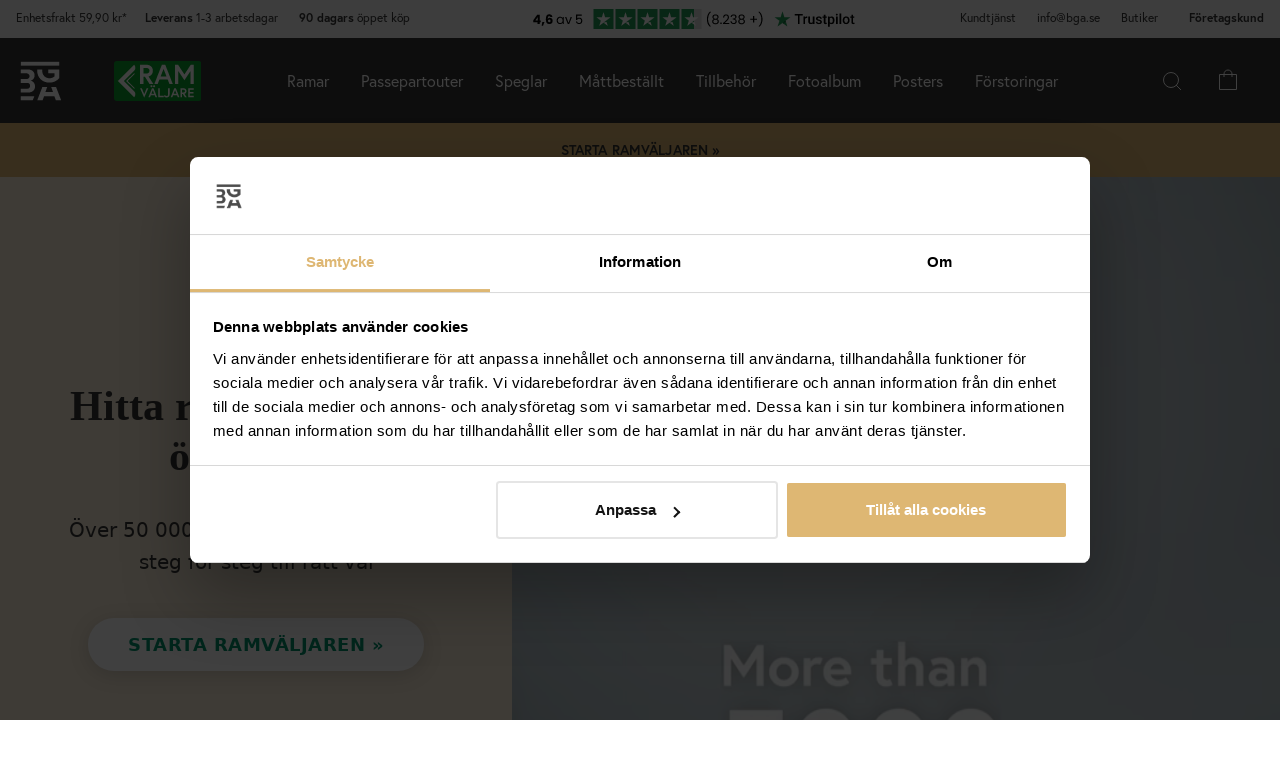

--- FILE ---
content_type: text/html; charset=utf-8
request_url: https://www.bga.se/
body_size: 61084
content:
        <!DOCTYPE html>
        <html lang="sv-SE">
        <!--suppress HtmlRequiredTitleElement -->
        <head>
            <meta http-equiv="x-ua-compatible" content="ie=edge">
            <!-- Toolbar color -->
            <!-- Chrome, Firefox OS and Opera -->
            <meta name="theme-color" content="#000">
            <!-- Windows Phone -->
            <meta name="msapplication-navbutton-color" content="#000">
            <!-- iOS Safari -->
            <meta name="apple-mobile-web-app-status-bar-style" content="#000">
            <!-- Viewport -->
            <meta name="viewport" content="width=device-width, initial-scale=1">
            <meta itemprop="globalCurrency" content="SEK">
            <script>
                window.addEventListener("CookiebotOnDialogInit", function () {
                    if (Cookiebot.getDomainUrlParam("CookiebotScan") === "true")
                        Cookiebot.setOutOfRegion();
                });
            </script>
            <script data-cookieconsent="ignore">
                window.dataLayer = window.dataLayer || [];

                function gtag() {
                    dataLayer.push(arguments);
                }

                gtag("consent", "default", {
                    ad_personalization: "denied",
                    ad_storage: "denied",
                    ad_user_data: "denied",
                    analytics_storage: "denied",
                    functionality_storage: "denied",
                    personalization_storage: "denied",
                    security_storage: "granted",
                    wait_for_update: 500,
                });
                gtag("set", "ads_data_redaction", true);
                gtag("set", "url_passthrough", true);
            </script>

            <script id="Cookiebot" src="https://consent.cookiebot.com/uc.js" data-cbid="1fe7406c-785d-4d9e-b2b0-f245820a3cba"
                    data-blockingmode="auto" type="text/javascript" data-consentmode-defaults="disabled"></script>
            <script> window['_fs_host'] = 'eu1.fullstory.com'; window['_fs_script'] = 'edge.eu1.fullstory.com/s/fs.js'; window['_fs_org'] = 'o-9CKJ-eu1'; window['_fs_namespace'] = 'FS'; !function(m,n,e,t,l,o,g,y){var s,f,a=function(h){ return!(h in m)||(m.console&&m.console.log&&m.console.log('FullStory namespace conflict. Please set window["_fs_namespace"].'),!1)}(e) ;function p(b){var h,d=[];function j(){h&&(d.forEach((function(b){var d;try{d=b[h[0]]&&b[h[0]](h[1])}catch(h){return void(b[3]&&b[3](h))} d&&d.then?d.then(b[2],b[3]):b[2]&&b[2](d)})),d.length=0)}function r(b){return function(d){h||(h=[b,d],j())}}return b(r(0),r(1)),{ then:function(b,h){return p((function(r,i){d.push([b,h,r,i]),j()}))}}}a&&(g=m[e]=function(){var b=function(b,d,j,r){function i(i,c){ h(b,d,j,i,c,r)}r=r||2;var c,u=/Async$/;return u.test(b)?(b=b.replace(u,""),"function"==typeof Promise?new Promise(i):p(i)):h(b,d,j,c,c,r)} ;function h(h,d,j,r,i,c){return b._api?b._api(h,d,j,r,i,c):(b.q&&b.q.push([h,d,j,r,i,c]),null)}return b.q=[],b}(),y=function(b){function h(h){ "function"==typeof h[4]&&h[4](new Error(b))}var d=g.q;if(d){for(var j=0;j<d.length;j++)h(d[j]);d.length=0,d.push=h}},function(){ (o=n.createElement(t)).async=!0,o.crossOrigin="anonymous",o.src="https://"+l,o.onerror=function(){y("Error loading "+l)} ;var b=n.getElementsByTagName(t)[0];b&&b.parentNode?b.parentNode.insertBefore(o,b):n.head.appendChild(o)}(),function(){function b(){} function h(b,h,d){g(b,h,d,1)}function d(b,d,j){h("setProperties",{type:b,properties:d},j)}function j(b,h){d("user",b,h)}function r(b,h,d){j({ uid:b},d),h&&j(h,d)}g.identify=r,g.setUserVars=j,g.identifyAccount=b,g.clearUserCookie=b,g.setVars=d,g.event=function(b,d,j){h("trackEvent",{ name:b,properties:d},j)},g.anonymize=function(){r(!1)},g.shutdown=function(){h("shutdown")},g.restart=function(){h("restart")}, g.log=function(b,d){h("log",{level:b,msg:d})},g.consent=function(b){h("setIdentity",{consent:!arguments.length||b})}}(),s="fetch", f="XMLHttpRequest",g._w={},g._w[f]=m[f],g._w[s]=m[s],m[s]&&(m[s]=function(){return g._w[s].apply(this,arguments)}),g._v="2.0.0") }(window,document,window._fs_namespace,"script",window._fs_script); </script>
                        <link href="https://cdn.jsdelivr.net/npm/bootstrap@5.3.2/dist/css/bootstrap.min.css" rel="stylesheet">
            <script src="https://cdn.jsdelivr.net/npm/bootstrap@5.3.2/dist/js/bootstrap.bundle.min.js"></script>
            <link rel="stylesheet" href="https://use.typekit.net/uka6zjn.css">
            <link rel="stylesheet" href="https://cdn.jsdelivr.net/npm/swiper@9/swiper-bundle.min.css"/>
            <script src="https://cdn.jsdelivr.net/npm/swiper@9/swiper-bundle.min.js"></script>

            <script type="text/javascript">
                //<![CDATA[
                function loadCSS(e, t, n) {
                    "use strict";
                    var i = window.document.createElement("link");
                    var o = t || window.document.getElementsByTagName("script")[0];
                    i.rel = "stylesheet";
                    i.href = e;
                    i.media = "only x";
                    o.parentNode.insertBefore(i, o);
                    setTimeout(function () {
                        i.media = n || "all"
                    })
                }

                loadCSS("https://use.fontawesome.com/releases/v5.7.2/css/all.css");
                //]]>
            </script>

            	<title>Stils&auml;ker inredning i Skandinavisk design - BGA.SE</title>

	<link href='/templates/responsive-theme-pro-bga-c7/css/all.css?v313' rel='stylesheet' />
	<link href='/templates/responsive-theme-pro-bga-c7/css/font-awesome.min.css' rel='stylesheet' />
	<link href='/templates/responsive-theme-pro-bga-c7/css/flexslider.css' rel='stylesheet' />
	<!-- Google Tag Manager -->
	<script type="text/javascript">window.dataLayer = window.dataLayer || [];</script>
	<script type="text/javascript" data-cookieconsent="ignore">(function(w,d,s,l,i){w[l]=w[l]||[];w[l].push({'gtm.start':new Date().getTime(),event:'gtm.js'});var f=d.getElementsByTagName(s)[0],j=d.createElement(s),dl=l!='dataLayer'?'&l='+l:'';j.async=true;j.setAttribute('data-cookieconsent', 'ignore');j.src='//www.googletagmanager.com/gtm.js?id='+i+dl;f.parentNode.insertBefore(j,f);})(window,document,'script','dataLayer','GTM-P8TNZZH');</script>
	<!-- End Google Tag Manager -->

        <script src="/scripts/commerce.js?v=4232"></script>
        
        <meta http-equiv="Content-Type" content="text/html; charset=utf-8"/>

        	<meta name="language" content="sv" />
	<meta name="description" content="Hos oss p&aring; BGA.SE hittar du ramar, speglar &amp; posters i skandinavisk design som du kommer &auml;lska till ditt hem. Alltid med hela 90 dagars &ouml;ppet k&ouml;p" />
	<meta name="keywords" content="Tavelramar, Ramar, Passepartouter, Album, Fotoramar" />
	<meta name="google-site-verification" content="MKZQ66DK-GteDnOR6jE-cXqx43wS6DEDmYkLSdS6wWU" />

	<link rel="shortcut icon" href="/upload/favicon-bga.png" type="image/x-icon" />
        <!-- Klaviyo -->
        <script>
            !function(){if(!window.klaviyo){window._klOnsite=window._klOnsite||[];try{window.klaviyo=new Proxy({},{get:function(n,i){return"push"===i?function(){var n;(n=window._klOnsite).push.apply(n,arguments)}:function(){for(var n=arguments.length,o=new Array(n),w=0;w<n;w++)o[w]=arguments[w];var t="function"==typeof o[o.length-1]?o.pop():void 0,e=new Promise((function(n){window._klOnsite.push([i].concat(o,[function(i){t&&t(i),n(i)}]))}));return e}}})}catch(n){window.klaviyo=window.klaviyo||[],window.klaviyo.push=function(){var n;(n=window._klOnsite).push.apply(n,arguments)}}}}();
        </script>
        <script async src="https://static.klaviyo.com/onsite/js/klaviyo.js?company_id=VXGex6"></script>
                    <script type="text/javascript">
                //<![CDATA[
                (function () {
                    function a(a) {
                        var b, c, d = window.document.createElement("iframe");
                        d.src = "javascript:false", (d.frameElement || d).style.cssText = "width: 0; height: 0; border: 0";
                        var e = window.document.createElement("div");
                        e.style.display = "none";
                        var f = window.document.createElement("div");
                        e.appendChild(f), window.document.body.insertBefore(e, window.document.body.firstChild), f.appendChild(d);
                        try {
                            c = d.contentWindow.document
                        } catch (g) {
                            b = document.domain, d.src = "javascript:var d=document.open();d.domain='" + b + "';void(0);", c = d.contentWindow.document
                        }
                        return c.open()._l = function () {
                            b && (this.domain = b);
                            var c = this.createElement("scr".concat("ipt"));
                            c.src = a, this.body.appendChild(c)
                        }, c.write("<bo".concat('dy onload="document._l();">')), c.close(), d
                    }

                    var b = "nostojs";
                    window[b] = window[b] || function (a) {
                        (window[b].q = window[b].q || []).push(a)
                    }, window[b].l = new Date;
                    var c = function (d, e) {
                        if (!document.body) return setTimeout(function () {
                            c(d, e)
                        }, 30);
                        e = e || {}, window[b].o = e;
                        var f = document.location.protocol,
                            g = ["https:" === f ? f : "http:", "//", e.host || "connect.nosto.com", e.path || "/include/", d].join("");
                        a(g)
                    };
                    window[b].init = c
                })();
                nostojs.init('q64bqxxx');
                //]]>
            </script>
                        <link rel="alternate" hreflang="de-at" href="https://www.bgastore.at"/>
                        <link rel="alternate" hreflang="de-ch" href="https://de.bgastore.ch"/>
                        <link rel="alternate" hreflang="fr-ch" href="https://fr.bgastore.ch"/>
                        <link rel="alternate" hreflang="fr-be" href="https://fr.bgastore.be"/>
                        <link rel="alternate" hreflang="el-gr" href="https://www.bgastore.gr"/>
                        <link rel="alternate" hreflang="en-ie" href="https://www.bgastore.ie"/>
                        <link rel="alternate" hreflang="en-gb" href="https://www.bgastore.uk"/>
                        <link rel="alternate" hreflang="nl-be" href="https://nl.bgastore.be"/>
                        <link rel="alternate" hreflang="sv-se" href="https://www.bga.se"/>
                            <link rel="alternate" hreflang="x-default" href="https://www.bga.se"/>
                            <link rel="alternate" hreflang="nb-no" href="https://www.bgafotobutikk.no"/>
                        <link rel="alternate" hreflang="fi-fi" href="https://www.bga.fi"/>
                        <link rel="alternate" hreflang="da-dk" href="https://www.bga.dk"/>
                        <link rel="alternate" hreflang="nl-nl" href="https://www.bga.nl"/>
                        <link rel="alternate" hreflang="de-de" href="https://www.bgastore.de"/>
                        <link rel="alternate" hreflang="fr-fr" href="https://www.bgastore.fr"/>
                        <link rel="alternate" hreflang="es-es" href="https://www.bgastore.es"/>
                        <link rel="alternate" hreflang="pt-pt" href="https://www.bgastore.pt"/>
                        <link rel="alternate" hreflang="it-it" href="https://www.bgastore.it"/>
                        <link rel="alternate" hreflang="fr-lu" href="https://www.bga.lu"/>
                        <link rel="alternate" hreflang="bg-bg" href="https://www.bgastore.bg"/>
                        <link rel="alternate" hreflang="et-ee" href="https://www.bga.ee"/>
                        <link rel="alternate" hreflang="hr-hr" href="https://www.bga.hr"/>
                        <link rel="alternate" hreflang="lv-lv" href="https://www.bga.lv"/>
                        <link rel="alternate" hreflang="lt-lt" href="https://www.bga.lt"/>
                        <link rel="alternate" hreflang="pl-pl" href="https://www.bgastore.pl"/>
                        <link rel="alternate" hreflang="ro-ro" href="https://www.bgastore.ro"/>
                        <link rel="alternate" hreflang="sk-sk" href="https://www.bgastore.sk"/>
                        <link rel="alternate" hreflang="sl-si" href="https://www.bgastore.si"/>
                        <link rel="alternate" hreflang="cs-cz" href="https://www.bgastore.cz"/>
                        <link rel="alternate" hreflang="hu-hu" href="https://www.bgastore.hu"/>
            	<meta name="ahrefs-site-verification" content="f2ca5d89df797ba45dd856a07f7438cb609718db420ac4c477eac45cfa4462ba">
	<meta name="msvalidate.01" content="9F50DEB82EDAFF416209B2FE21484544" />
	<meta name="facebook-domain-verification" content="qk1g97014i21fs0l3izj4i6ng14qdc" />
	<meta name="google-site-verification" content="SgeyLkjuKaw_fpKnHccnutOaLr01o_wzWZ7MjC-Y1d8" />
	<meta name="google-site-verification" content="H1R94d-XTw4BveFR7-3bDL9LX9xxFj2VHoyGnbSCXLE" />
            <!--suppress JSUnresolvedReference -->
                            <!-- TrustBox script -->
                <script defer type="text/javascript" src="//widget.trustpilot.com/bootstrap/v5/tp.widget.bootstrap.min.js"
                        async></script>
                <!-- End TrustBox script -->
                                        <script async src="https://js.testfreaks.com/onpage/bga.se-sv/head.js"></script>
                                                                <script>
                    (function (w, d, s) {
                        if (w._dixa_) return;
                        w._dixa_ = {
                            invoke: function (m, a) {
                                w._dixa_.pendingCalls = w._dixa_.pendingCalls || [];
                                w._dixa_.pendingCalls.push([m, a]);
                            },
                            addListener: function (event, listener) {
                                w._dixa_.pendingAddListenerCalls = w._dixa_.pendingAddListenerCalls || [];
                                w._dixa_.pendingAddListenerCalls.push([event, listener]);
                            },
                        };
                        s = d.createElement('script');
                        s.type = 'text/javascript';
                        s.setAttribute('charset', 'utf-8');
                        s.async = true;
                        s.src = 'https://messenger.dixa.io/bootstrap.js';
                        var before = d.getElementsByTagName('script')[0];
                        before.parentNode.insertBefore(s, before);
                    })(window, document);
                    _dixa_.invoke('init', {messengerToken: '5ac01f2a7e5d496bbd32565e8ede2aa0'});
                </script>
                        <!--script src="https://app.talkie.se/chat-widget/5Bu8rM6cYs7v093507620226WDln9LMP.js" defer></script-->
            <link href="/templates/responsive-theme-pro-bga-c7/scripts/multistepcashier.js?v68" rel="preload" as="script" data-cookieconsent="ignore">
        </head>

        <body id="mainBody" data-role="page" data-template-name="/templates/responsive-theme-pro-bga-c7"
              data-customer-status="" data-storeid="1">

        <script async src="https://eu-library.klarnaservices.com/lib.js" data-client-id="7390b983-eb0f-53a0-8d99-a84dced67824"></script>
        <script type="text/javascript">window.dataLayer = window.dataLayer || [];dataLayer.push({"email":"","PageType":"HomePage"});dataLayer.push({"event":"fireRemarketing","remarketing_params":{"ecomm_pagetype":"home"}});</script>
	<!-- Google Tag Manager (noscript) -->
	<noscript><iframe src='//www.googletagmanager.com/ns.html?id=GTM-P8TNZZH' height='0' width='0' style='display:none;visibility:hidden'></iframe></noscript>
	<!-- End Google Tag Manager (noscript) -->
        <!-- Skip links -->
        <div id="skiplinks">
            <a href="javascript:" onclick='goToByScroll("wrapper")'>
                Gå till innehåll            </a>
            <a href="javascript:" onclick='goToByScroll("jsMenuList")'>
                Gå till menyn            </a>
                    </div>

        <!-- Transparency layer -->
        <div id="transparencyLayer" class="hideWithTransp"></div>
        <!-- Header -->
        <style>
    .offcanvas {
        z-index: 9999999999999999999999;
    }

    .offcanvas-title {
        font-size: 1.8em;
        font-weight: 400;
    }

    li.nochild::after {
        display: none;
    }

    #basketItems {
        color: #ffffff;
        padding: 24px;
    }

    svg.css-carticon {
        width: 24px;
        height: 24px;
    }

    svg.css-searchicon {
        height: 24px;
        width: 24px;
    }

    .searchbutton {
        padding: 1rem;
        background-color: #333333;
        border: 0;
        color: #ffffff;
    }

    .cart-wrapper {
        position: relative;
        display: inline;
        margin-right: 24px;
        color: #ffffff;
        cursor: pointer;
    }

    #topCartContent {
        line-height: 33px;
        padding-right: 1rem;
        padding-left: 1rem;
    }

    .cart-wrapper svg {
        width: 24px;
        height: 24px;
    }

    .badge {
        position: absolute;
        top: -8px;
        right: -8px;
        display: flex;
        align-items: center;
        justify-content: center;
        background-color: #000;
        color: #fff;
        border-radius: 50%;
        width: 18px;
        height: 18px;
        font-size: 10px;
        text-decoration: none; /* Om du inte vill ha understrykning */
    }

    #topCartBag {
        display: table-cell;
        width: 20%;
        vertical-align: top;
        text-align: center;
        position: relative;
        background-image: url(/upload/new-basket.svg);
        background-repeat: no-repeat;
        background-position: center;
    }

    #topCartBag a {
        color: #000;
        display: block;
        height: 100%;
    }

    #topCartBag .qty {
        color: #000;
        font-size: 0.8em;
        height: 72px;
        line-height: 78px;
    }

    #topMenu {
        display:none;
    }

    nav#menuTop {
        height: auto;
    }

    #topBar, #topBar.fixed {
        background-color: #333333;
    }

    .fullHeader {
        display: flex;
        background-color: #333333;
        position: relative;
        align-items: center;
        max-width: 1920px;
        margin: 0 auto;
    }

    .fullHeaderBg {
        background-color: #333333;
    }

    .bgalogo {
        padding-left: 1rem;
        padding-right: 1rem;
    }

    .bgalogo img {
        height: 50px;
        max-height: 60px;
        max-width: 60px;
        vertical-align: middle;
    }

    .mainMenu {
        background-color: #333;
        display: none;
        align-items: center;
        justify-content: center;
        color: white;
        max-width: 1920px;
        margin:0 auto;
    }

    .mainMenu a {
        color: white;
        text-decoration: none;
        font-size: 16px;
    }

    .mainMenu.active {
        display: flex;
    }

    .mainMenu.simple-menu .subMenu-new {
        display: none !important;
    }

    .mainMenu.simple-menu .menu-item::after {
        display: none !important;
    }

    .mainMenu.simple-menu .menu-item:nth-child(4),
    .mainMenu.simple-menu .menu-item:nth-child(7),
    .mainMenu.simple-menu .menu-item:nth-child(8) {
        display: none !important;
    }

    .subMenu-new {
        background-color: #494949;
        color: #fff;
        font-family: poppins, sans-serif;
        position: absolute;
        top: 100%;
        left: 0;
        width: 100%;
        display: none;
        z-index: 1000;
    }

    a.subHeader:hover {
        color: #deb773;
    }

    .menu-item {
        padding-left: 1rem;
        padding-right: 1rem;
        padding-top: 2rem;
        padding-bottom: 2rem;
    }

    li.liHeader {
        padding-bottom: 16px;
    }

    li.liHeader a {
        font-size: 14px;
        font-weight: 500;
    }

    .subMenuInner {
        display: flex;
        flex-wrap: wrap;
        padding: 24px;
        min-height: 40vh;
    }

    .subMenuFlex {
        width: 100%;
        padding: 24px;
        font-size: 12px;
        border-right: 1px solid #898989;
        flex: 1;
        min-width: 200px;
    }

    .subMenuFlex.lastFlex {
        border-right: 0;
    }

    .subMenuFlex a {
        font-size: 12px;
        padding: 0;
    }

    .subMenuFlex ul {
        padding: 0;
        margin: 0;
    }

    .subMenuFlex img {
        padding-bottom: 16px;
        width: 100%;
        aspect-ratio: 1 / 1;
        object-fit: cover;
    }

    .subMenuFlex.subimg {
        padding: 0 24px 24px 24px;
    }

    li.liShowAll {
        text-decoration: underline;
        padding: 24px 0;
    }

    .subMenuHeader {
        font-size: 18px;
        padding-bottom: 16px;
        text-transform: uppercase;
    }

    .subMenuHeaderText {
        line-height: 16px;
        font-size: 12px;
        font-weight: 300;
        letter-spacing: 1px;
    }

    .subMenuHeaderImgText {
        line-height: 16px;
        font-size: 14px;
        font-weight: 500;
        letter-spacing: 1px;
    }

    .subMenuHeader.MenuSale {
        color: #FF4949;
    }

    .subMenuFlex li {
        line-height: 24px;
        font-weight: 300;
        letter-spacing: 1px;
    }

    .subMenuFlex li a:hover {
        color: #deb773;
        font-weight: 500;
    }

    li.liHeader {
        font-size: 14px;
        font-weight: 500;
    }

    button.btn-green {
        color: #fff;
        background-color: #099f2b;
        border: 0;
        padding: 24px 16px;
        width: 100%;
        margin-top: 16px;
        font-size: 16px;
        text-transform: uppercase;
        font-weight: 500;
    }

    button.btn-green:hover {
        background-color: #0ebb35;
    }

    .subMenuUsp {
        display: flex;
        background-color: #DEB773;
        padding: 24px;
        color: #000;
    }

    span.subMenuUspText {
        width: 100%;
        text-align: center;
    }

    span.subMenuUspText.middleText {
        border-right: 1px solid #000;
        border-left: 1px solid #000;
    }

    .hamburger {
        display: none;
        cursor: pointer;
        font-size: 24px;
        position: relative;
        z-index: 1001;
    }

    .hamburger div {
        width: 30px;
        height: 3px;
        background-color: white;
        margin: 4px 0;
        transition: all 0.3s ease;
    }

    .hamburger.active div:nth-child(1) {
        transform: rotate(45deg) translate(5px, 5px);
    }

    .hamburger.active div:nth-child(2) {
        opacity: 0;
    }

    .hamburger.active div:nth-child(3) {
        transform: rotate(-45deg) translate(5px, -5px);
    }

    .menu-item.menu-extra {
        display: none;
    }

    .searchContainer {
        display: flex;
        align-items: center;
        width: 100%;
        max-width: 600px;
        padding: 14px 20px;
        border: 2px solid #deb773;
        border-radius: 12px;
        font-size: 15px;
        font-family: inherit;
        transition: all 0.2s ease;
        box-shadow: 0 2px 4px rgba(0, 0, 0, 0.06);
    }

    .twitter-typeahead {
        width: 100%;
    }

    .search-form .icons {
        background-color: #ffffff;
        border: 0;
        cursor: pointer;
    }

    i.fa.fa-search {
        font-size: 24px;
    }

    .search-close {
        padding-right: 32px;
    }

    .twitter-typeahead {
        width: 100%;
    }

    .search-form .text {
        background-color: #ffffff;
    }

    .frame-selector-info {
        padding: 24px;
        text-align: center;
        background: linear-gradient(135deg, #f5f5f5 0%, #e8e8e8 100%);
        margin-top: 32px;
        border-radius: 12px;
    }

    .frame-selector-info h3 {
        font-size: 24px;
        font-weight: 700;
        color: #222;
        margin: 0 0 12px 0;
        font-family: garamond-premier-pro, Georgia, serif;
    }

    .frame-selector-info p {
        font-size: 14px;
        color: #666;
        margin: 0 0 20px 0;
        line-height: 1.5;
    }

    .frame-selector-button {
        display: inline-block;
        background-color: #00b67a;
        color: white;
        padding: 24px;
        border-radius: 6px;
        text-decoration: none;
        font-weight: 600;
        font-size: 14px;
        text-transform: uppercase;
        transition: background-color 0.2s ease;
        width: 100%;
    }

    .frame-selector-button:hover {
        background-color: #00936d;
        color: white;
    }

    .minicart-sku {
        display: grid;
        grid-template-columns: max-content;
        grid-template-areas:
            "cartimage cartdetails"
            "cartimage cartquantity";
        padding-bottom: 16px;
        margin-bottom: 16px;
        border-bottom: 1px solid #f2efef;
    }

    .minusplus {
        display: flex;
        flex: 1;
    }

    .cartMinusen {
        float: none;
        margin-top: 0;
        cursor: pointer;
        border: 1px solid #f8f6f4;
        width: 32px;
        height: 32px;
        display: flex;
        justify-content: center;
        align-items: center;
        background-color: #dfb77269;
    }

    .cartNumbers {
        border: 1px solid #f8f6f4;
        width: 32px;
        height: 32px;
        display: inline-grid;
        text-align: center;
        align-items: center;
        padding: 0;
        margin: 0;
        font-weight: 900;
        color: #000;
    }

    .cartPlusen {
        float: none;
        margin-top: 0;
        cursor: pointer;
        border: 1px solid #f8f6f4;
        width: 32px;
        height: 32px;
        display: flex;
        justify-content: center;
        align-items: center;
        background-color: #dfb77269;
    }

    .cartPlus a {
        margin-left: 15px;
    }

    .minicart-name {
        display: flex;
        justify-content: space-between;
        align-items: center;
        gap: 8px;
        margin-bottom: 16px;
    }

    a.cartRemoven {
        font-size: 16px;
    }

    .namecart {
        font-size: 14px;
        font-weight: 700;
        text-transform: uppercase;
        color: #212121;
    }

    .minicart-img {
        grid-area: cartimage;
        padding-right: 16px;
        max-width: 80px;
    }

    .minicart-st {
        display: flex;
        align-items: center;
        justify-content: space-between; 
    }

    .minicart-all {
        text-align: left;
    }

    .MiniCartBottom {
        -webkit-box-shadow: 0 -1px #dddddd;
        box-shadow: 0 -1px #ddd;
        padding-top: 24px;
    }

    .MiniCartBottomSum {
        align-items: center;
        display: flex;
        justify-content: space-between;
    }

    #miniCart {
        position: unset;
        width: 100%;
        max-height: none;
        box-shadow: none;
        display: flex;
        flex-direction: column;
        height: 100%;
    }

    .cashierProducts.cashier-form {
        flex: 1 1 auto;
    }

    #miniCart .button-confirm {
        -webkit-box-align: center;
        -ms-flex-align: center;
        -webkit-box-pack: center;
        -ms-flex-pack: center;
        align-items: center;
        background-color: #212121 !important;
        color: #fff;
        display: flex;
        font-size: 90%;
        font-weight: 700;
        height: 66px;
        justify-content: center;
        margin-top: 24px;
    }

    .ab-review-section {
        display: flex;
        align-items: center;
        background-color: #f2f2f2;
        justify-content: center;
        margin: 0 auto;
    }

    .newtoparea {
        display: flex;
        justify-content: space-between;
        background-color: #f2f2f2;
        padding: 0 16px;
        max-width: 1920px;
        margin: 0 auto;
    }

    .newtopareacontainer {
        background-color: #f2f2f2;
    }

    #topBarRight {
        text-align: right;
        position: relative;
        font-size: 12px;
    }

    #topLogin {
        padding-right: 0;
    }

    .framefinderlogo img {
        height: 40px;
    }

    .offcanvas-title.offcanvas-search {
        font-size: 16px;
    }

    @media (min-width: 1201px) {
        #mobile-subMenuUsp {
            display: none;
        }
        .offcanvas.offcanvas-end {
            width: 500px;
        }
        .mainMenu {
            display: flex;
            flex-direction: row;
            position: static;
        }
        .menu-item:hover .subMenu-new {
            display: block;
        }
        .framefinderlogo {
            padding-left: 2rem;
        }
    }

    @media (max-width: 1200px) {
        #topBarRight {
            display: none;
        }

        #topBarLeft {
            display: none;
        }

        #topMenu {
            height: 72px;
            display: table;
            width: 100%;
            padding: 0 16px;
            background-color: #494949;
        }

        .searchbutton {
            margin-left: auto;
        }
        
        .hamburger {
            display: inline-block;
        }

        .mainMenu.active {
            display: flex;
            flex-direction: column;
            position: absolute;
            max-width: 24rem;
            width: 100%;
            z-index:9999999999999999999999;
            top: 100%;
            right: 0;
        }

        .mainMenu a {
            font-size: 16px;
            text-align: left;
        }

        .menu-item {
            width: 100%;
            padding: 24px;
            border-top: 1px solid #494949;
            position: relative;
        }

        #buttonMenu {
            padding-right: 4rem;
            display: table-cell;
        }

        #buttonMenu.active {
            background-color: #333333;
            color: #deb773;
        }

        .subMenu-new {
            position: static;
            display: none;
            background-color: #494949;
        }

        .subMenuFlex img {
            display: none;
        }

        .subMenuFlex.subimg {
            padding: 24px;
        }

        .menu-item.active {
            background-color: #494949;
        }

        .subMenuFlex {
            border-right: 0;
            padding: 0;
        }

        .subMenuFlex a {
            font-size: 14px;
        }

        .subMenuInner {
            flex-direction: column;
            padding: 0;
            margin-top: 24px;
            border-top: 1px solid #898989;
            padding-top: 24px;
        }

        .menu-item.menu-extra {
            display: block;
            background-color: #d9d9d9;
            color: #000;
        }

        .menu-item.menu-extra a {
            color: #000;
        }

        .bgalogo {
            border: 0;
        }

        li.liHeader {
            padding-bottom: 16px;
            padding-top: 16px;
        }

        li.liHeader::after {
            content: '\25BC';
            float: right;
            margin-right: 10px;
            transition: transform 0.3s;
        }

        li.liHeader.active a {
            color: #DEB773;
        }

        li.liHeader.active::after {
            transform: rotate(180deg);
            color: #DEB773;
        }

        li.liHeader + ul {
            display: none;
        }

        li.liHeader.active + ul {
            display: block;
            padding-bottom: 16px;
        }

        .menu-item:not(.bgalogo)::after {
            content: '\25BC';
            position: absolute;
            right: 32px;
            top: 50%; /* Vertikal centrering */
            transform: translateY(-50%); /* Justera för att centrera pilen */
            transition: transform 0.3s ease, color 0.3s ease;
        }
    
        .menu-item.active::after {
            transform: rotate(180deg);
            color: #DEB773;
        }

        .menu-item.active::after {
            right: 32px;
            top: 24px;
        }

        .menu-item.active > a { 
            color: #DEB773;
        }

        .subMenuUsp {
            display: grid;
            padding: 16px;
            width: 100%;
            font-size: 12px;
        }

        .subMenuHeader {
            font-size: 14px;
            font-weight: 500;
        }

        span.subMenuUspText.middleText {
            border: 0;
        }

        span.subMenuUspText {
            text-align: left;
            padding: 8px 0;
        }

        .subMenuFlex.FrameFinder {
            padding-bottom: 32px;
            border-bottom: 1px solid #898989;
            margin-bottom: 16px;
        }

        .subMenuHeader:hover {
            color: #ffffff;
        }

        /* Göm undermenyn som standard */
        .menu-item .subMenu-new {
            display: none;
        }

        /* Visa undermenyn när menu-item är aktiv */
        .menu-item.active .subMenu-new {
            display: block;
        }

        .menu-item .subMenu-new,
        .liHeader + ul {
            display: none;
        }

        /* Visa undermenyn om menu-item har klassen active */
        .menu-item.active .subMenu-new {
            display: block;
        }

        /* Visa undermenyn om liHeader har klassen active */
        .liHeader.active + ul {
            display: block;
        }
    }
    @media (max-width: 768px) {
        .mainMenu.active {
            max-width: 100%;
        }

        .trustmobile {
            height: 50px;
            background-color: #ffffff;
            display: none !important;
        }
    }
</style>
<div id="global-subMenuUsp" style="display: none;">
    <div class="subMenuUsp">
        <span class="subMenuUspText">Över 2.000.000 nöjda kunder</span>
        <span class="subMenuUspText middleText">90 dagars öppet köp</span>
        <span class="subMenuUspText">Snabba trygga leveranser</span>
    </div>
</div>
<div class="newtopareacontainer">
    <div class="newtoparea">
        <div id="topBarLeft" class="noprint">
            <p><a href="/Leveransinformation"><span class="topBarLeftText">Enhetsfrakt 59,90 kr*</span></a><a href="/Leveransinformation"><span class="topBarLeftText trustitemorder"><strong> Leverans</strong> 1-3 arbetsdagar</span></a>&nbsp;<span class="topBarLeftText"><strong>90 dagars</strong> &ouml;ppet k&ouml;p</span></p>        </div>
                        <div class="ab-review-section">
            <a href="https://se.trustpilot.com/review/bga.se" target="_blank">
                <svg width="360" height="38" viewBox="0 0 360 38" fill="none" xmlns="http://www.w3.org/2000/svg">
                <mask id="path-1-inside-1_13901_405" fill="white">
                <path d="M0 0H360V38H0V0Z"/>
                </mask>
                <path d="M0 0H360V38H0V0Z" fill="#F2F2F2"/>
                <path d="M0 0V1H360V0V-1H0V0ZM360 38V37H0V38V39H360V38Z" fill="#F2F2F2" mask="url(#path-1-inside-1_13901_405)"/>
                <path d="M19.137 22.31V20.516L23.245 14.64H25.728V20.386H26.794V22.31H25.728V24H23.505V22.31H19.137ZM23.661 17.084L21.477 20.386H23.661V17.084ZM30.4959 21.946L29.0529 25.677H27.6359L28.3899 21.946H30.4959ZM36.3083 17.071C36.2389 16.7503 36.1176 16.512 35.9443 16.356C35.7709 16.1913 35.5239 16.109 35.2033 16.109C34.7093 16.109 34.3539 16.3257 34.1373 16.759C33.9206 17.1837 33.8079 17.8597 33.7993 18.787C33.9899 18.4837 34.2629 18.2453 34.6183 18.072C34.9823 17.8987 35.3809 17.812 35.8143 17.812C36.6636 17.812 37.3439 18.0807 37.8553 18.618C38.3753 19.1553 38.6353 19.905 38.6353 20.867C38.6353 21.4997 38.5053 22.0543 38.2453 22.531C37.9939 23.0077 37.6213 23.3803 37.1273 23.649C36.6419 23.9177 36.0656 24.052 35.3983 24.052C34.0636 24.052 33.1363 23.636 32.6163 22.804C32.0963 21.9633 31.8363 20.7587 31.8363 19.19C31.8363 17.5433 32.1093 16.3213 32.6553 15.524C33.2099 14.718 34.0939 14.315 35.3073 14.315C35.9573 14.315 36.5033 14.445 36.9453 14.705C37.3959 14.9563 37.7339 15.29 37.9593 15.706C38.1933 16.122 38.3319 16.577 38.3753 17.071H36.3083ZM35.2813 19.567C34.9086 19.567 34.5966 19.6797 34.3453 19.905C34.1026 20.1217 33.9813 20.4337 33.9813 20.841C33.9813 21.257 34.0939 21.582 34.3193 21.816C34.5533 22.05 34.8826 22.167 35.3073 22.167C35.6886 22.167 35.9876 22.0543 36.2043 21.829C36.4296 21.595 36.5423 21.2787 36.5423 20.88C36.5423 20.4727 36.4339 20.152 36.2173 19.918C36.0006 19.684 35.6886 19.567 35.2813 19.567ZM42.6215 20.412C42.6215 19.684 42.7688 19.047 43.0635 18.501C43.3582 17.9463 43.7612 17.5173 44.2725 17.214C44.7925 16.9107 45.3688 16.759 46.0015 16.759C46.6255 16.759 47.1672 16.8933 47.6265 17.162C48.0858 17.4307 48.4282 17.7687 48.6535 18.176V16.876H49.8495V24H48.6535V22.674C48.4195 23.09 48.0685 23.4367 47.6005 23.714C47.1412 23.9827 46.6038 24.117 45.9885 24.117C45.3558 24.117 44.7838 23.961 44.2725 23.649C43.7612 23.337 43.3582 22.8993 43.0635 22.336C42.7688 21.7727 42.6215 21.1313 42.6215 20.412ZM48.6535 20.425C48.6535 19.8877 48.5452 19.4197 48.3285 19.021C48.1118 18.6223 47.8172 18.319 47.4445 18.111C47.0805 17.8943 46.6775 17.786 46.2355 17.786C45.7935 17.786 45.3905 17.89 45.0265 18.098C44.6625 18.306 44.3722 18.6093 44.1555 19.008C43.9388 19.4067 43.8305 19.8747 43.8305 20.412C43.8305 20.958 43.9388 21.4347 44.1555 21.842C44.3722 22.2407 44.6625 22.5483 45.0265 22.765C45.3905 22.973 45.7935 23.077 46.2355 23.077C46.6775 23.077 47.0805 22.973 47.4445 22.765C47.8172 22.5483 48.1118 22.2407 48.3285 21.842C48.5452 21.4347 48.6535 20.9623 48.6535 20.425ZM54.5007 22.908L56.7107 16.876H57.9717L55.1767 24H53.7987L51.0037 16.876H52.2777L54.5007 22.908ZM67.6886 15.628H63.1256V18.592C63.325 18.3147 63.6196 18.0893 64.0096 17.916C64.3996 17.734 64.82 17.643 65.2706 17.643C65.99 17.643 66.575 17.7947 67.0256 18.098C67.4763 18.3927 67.797 18.7783 67.9876 19.255C68.187 19.723 68.2866 20.2213 68.2866 20.75C68.2866 21.374 68.1696 21.933 67.9356 22.427C67.7016 22.921 67.342 23.311 66.8566 23.597C66.38 23.883 65.7863 24.026 65.0756 24.026C64.1656 24.026 63.429 23.792 62.8656 23.324C62.3023 22.856 61.96 22.232 61.8386 21.452H62.9956C63.1083 21.946 63.3466 22.3317 63.7106 22.609C64.0746 22.8863 64.534 23.025 65.0886 23.025C65.7733 23.025 66.289 22.8213 66.6356 22.414C66.9823 21.998 67.1556 21.452 67.1556 20.776C67.1556 20.1 66.9823 19.58 66.6356 19.216C66.289 18.8433 65.7776 18.657 65.1016 18.657C64.6423 18.657 64.2393 18.7697 63.8926 18.995C63.5546 19.2117 63.3076 19.5107 63.1516 19.892H62.0336V14.588H67.6886V15.628Z" fill="black"/>
                <rect width="20" height="20" transform="translate(79.5 9)" fill="#219653"/>
                <path d="M89.5 22.6761L92.5417 21.8616L93.8125 26L89.5 22.6761ZM96.5 17.327H91.1458L89.5 12L87.8542 17.327H82.5L86.8333 20.6289L85.1875 25.956L89.5208 22.6541L92.1875 20.6289L96.5 17.327Z" fill="white"/>
                <rect width="20" height="20" transform="translate(101.5 9)" fill="#219653"/>
                <path d="M111.5 22.6761L114.542 21.8616L115.813 26L111.5 22.6761ZM118.5 17.327H113.146L111.5 12L109.854 17.327H104.5L108.833 20.6289L107.187 25.956L111.521 22.6541L114.187 20.6289L118.5 17.327Z" fill="white"/>
                <rect width="20" height="20" transform="translate(123.5 9)" fill="#219653"/>
                <path d="M133.5 22.6761L136.542 21.8616L137.813 26L133.5 22.6761ZM140.5 17.327H135.146L133.5 12L131.854 17.327H126.5L130.833 20.6289L129.187 25.956L133.521 22.6541L136.187 20.6289L140.5 17.327Z" fill="white"/>
                <rect width="20" height="20" transform="translate(145.5 9)" fill="#219653"/>
                <path d="M155.5 22.6761L158.542 21.8616L159.813 26L155.5 22.6761ZM162.5 17.327H157.146L155.5 12L153.854 17.327H148.5L152.833 20.6289L151.187 25.956L155.521 22.6541L158.187 20.6289L162.5 17.327Z" fill="white"/>
                <rect width="20" height="20" transform="translate(167.5 9)" fill="url(#paint0_linear_13901_405)"/>
                <path d="M177.5 22.6761L180.542 21.8616L181.813 26L177.5 22.6761ZM184.5 17.327H179.146L177.5 12L175.854 17.327H170.5L174.833 20.6289L173.187 25.956L177.521 22.6541L180.187 20.6289L184.5 17.327Z" fill="white"/>
                <path d="M195.543 26.418C194.711 25.6033 194.061 24.5677 193.593 23.311C193.134 22.0543 192.904 20.698 192.904 19.242C192.904 17.7513 193.147 16.3603 193.632 15.069C194.126 13.769 194.828 12.6987 195.738 11.858H196.973V11.975C196.002 12.885 195.27 13.9813 194.776 15.264C194.291 16.538 194.048 17.864 194.048 19.242C194.048 20.5853 194.278 21.868 194.737 23.09C195.205 24.312 195.885 25.3823 196.778 26.301V26.418H195.543ZM199.925 19.112C199.44 18.9213 199.067 18.644 198.807 18.28C198.547 17.916 198.417 17.474 198.417 16.954C198.417 16.486 198.534 16.0657 198.768 15.693C199.002 15.3117 199.349 15.0127 199.808 14.796C200.276 14.5707 200.84 14.458 201.498 14.458C202.157 14.458 202.716 14.5707 203.175 14.796C203.643 15.0127 203.994 15.3117 204.228 15.693C204.471 16.0657 204.592 16.486 204.592 16.954C204.592 17.4567 204.458 17.8987 204.189 18.28C203.921 18.6527 203.552 18.93 203.084 19.112C203.622 19.2767 204.046 19.567 204.358 19.983C204.679 20.3903 204.839 20.8843 204.839 21.465C204.839 22.0283 204.701 22.5223 204.423 22.947C204.146 23.363 203.752 23.688 203.24 23.922C202.738 24.1473 202.157 24.26 201.498 24.26C200.84 24.26 200.259 24.1473 199.756 23.922C199.262 23.688 198.877 23.363 198.599 22.947C198.322 22.5223 198.183 22.0283 198.183 21.465C198.183 20.8843 198.339 20.386 198.651 19.97C198.963 19.554 199.388 19.268 199.925 19.112ZM203.448 17.097C203.448 16.5683 203.275 16.161 202.928 15.875C202.582 15.589 202.105 15.446 201.498 15.446C200.9 15.446 200.428 15.589 200.081 15.875C199.735 16.161 199.561 16.5727 199.561 17.11C199.561 17.5953 199.739 17.9853 200.094 18.28C200.458 18.5747 200.926 18.722 201.498 18.722C202.079 18.722 202.547 18.5747 202.902 18.28C203.266 17.9767 203.448 17.5823 203.448 17.097ZM201.498 19.632C200.857 19.632 200.333 19.7837 199.925 20.087C199.518 20.3817 199.314 20.828 199.314 21.426C199.314 21.9807 199.509 22.427 199.899 22.765C200.298 23.103 200.831 23.272 201.498 23.272C202.166 23.272 202.694 23.103 203.084 22.765C203.474 22.427 203.669 21.9807 203.669 21.426C203.669 20.8453 203.47 20.4033 203.071 20.1C202.673 19.788 202.148 19.632 201.498 19.632ZM206.982 24.078C206.757 24.078 206.566 24 206.41 23.844C206.254 23.688 206.176 23.4973 206.176 23.272C206.176 23.0467 206.254 22.856 206.41 22.7C206.566 22.544 206.757 22.466 206.982 22.466C207.199 22.466 207.381 22.544 207.528 22.7C207.684 22.856 207.762 23.0467 207.762 23.272C207.762 23.4973 207.684 23.688 207.528 23.844C207.381 24 207.199 24.078 206.982 24.078ZM208.997 23.051C210.098 22.167 210.96 21.4433 211.584 20.88C212.208 20.308 212.732 19.7143 213.157 19.099C213.59 18.475 213.807 17.864 213.807 17.266C213.807 16.7027 213.668 16.2607 213.391 15.94C213.122 15.6107 212.685 15.446 212.078 15.446C211.489 15.446 211.029 15.6323 210.7 16.005C210.379 16.369 210.206 16.8587 210.18 17.474H209.036C209.071 16.5033 209.365 15.7537 209.92 15.225C210.475 14.6963 211.19 14.432 212.065 14.432C212.958 14.432 213.664 14.679 214.184 15.173C214.713 15.667 214.977 16.3473 214.977 17.214C214.977 17.9333 214.76 18.6353 214.327 19.32C213.902 19.996 213.417 20.594 212.871 21.114C212.325 21.6253 211.627 22.2233 210.778 22.908H215.25V23.896H208.997V23.051ZM216.592 16.967C216.652 16.1697 216.96 15.5457 217.515 15.095C218.069 14.6443 218.789 14.419 219.673 14.419C220.262 14.419 220.769 14.5273 221.194 14.744C221.627 14.952 221.952 15.238 222.169 15.602C222.394 15.966 222.507 16.3777 222.507 16.837C222.507 17.3743 222.351 17.838 222.039 18.228C221.735 18.618 221.337 18.8693 220.843 18.982V19.047C221.406 19.1857 221.852 19.4587 222.182 19.866C222.511 20.2733 222.676 20.8063 222.676 21.465C222.676 21.959 222.563 22.4053 222.338 22.804C222.112 23.194 221.774 23.5017 221.324 23.727C220.873 23.9523 220.331 24.065 219.699 24.065C218.78 24.065 218.026 23.8267 217.437 23.35C216.847 22.8647 216.518 22.18 216.449 21.296H217.593C217.653 21.816 217.866 22.2407 218.23 22.57C218.594 22.8993 219.079 23.064 219.686 23.064C220.292 23.064 220.752 22.908 221.064 22.596C221.384 22.2753 221.545 21.8637 221.545 21.361C221.545 20.711 221.328 20.243 220.895 19.957C220.461 19.671 219.807 19.528 218.932 19.528H218.633V18.54H218.945C219.742 18.5313 220.344 18.4013 220.752 18.15C221.159 17.89 221.363 17.4913 221.363 16.954C221.363 16.4947 221.211 16.1263 220.908 15.849C220.613 15.5717 220.188 15.433 219.634 15.433C219.096 15.433 218.663 15.5717 218.334 15.849C218.004 16.1263 217.809 16.499 217.749 16.967H216.592ZM225.989 19.112C225.503 18.9213 225.131 18.644 224.871 18.28C224.611 17.916 224.481 17.474 224.481 16.954C224.481 16.486 224.598 16.0657 224.832 15.693C225.066 15.3117 225.412 15.0127 225.872 14.796C226.34 14.5707 226.903 14.458 227.562 14.458C228.22 14.458 228.779 14.5707 229.239 14.796C229.707 15.0127 230.058 15.3117 230.292 15.693C230.534 16.0657 230.656 16.486 230.656 16.954C230.656 17.4567 230.521 17.8987 230.253 18.28C229.984 18.6527 229.616 18.93 229.148 19.112C229.685 19.2767 230.11 19.567 230.422 19.983C230.742 20.3903 230.903 20.8843 230.903 21.465C230.903 22.0283 230.764 22.5223 230.487 22.947C230.209 23.363 229.815 23.688 229.304 23.922C228.801 24.1473 228.22 24.26 227.562 24.26C226.903 24.26 226.322 24.1473 225.82 23.922C225.326 23.688 224.94 23.363 224.663 22.947C224.385 22.5223 224.247 22.0283 224.247 21.465C224.247 20.8843 224.403 20.386 224.715 19.97C225.027 19.554 225.451 19.268 225.989 19.112ZM229.512 17.097C229.512 16.5683 229.338 16.161 228.992 15.875C228.645 15.589 228.168 15.446 227.562 15.446C226.964 15.446 226.491 15.589 226.145 15.875C225.798 16.161 225.625 16.5727 225.625 17.11C225.625 17.5953 225.802 17.9853 226.158 18.28C226.522 18.5747 226.99 18.722 227.562 18.722C228.142 18.722 228.61 18.5747 228.966 18.28C229.33 17.9767 229.512 17.5823 229.512 17.097ZM227.562 19.632C226.92 19.632 226.396 19.7837 225.989 20.087C225.581 20.3817 225.378 20.828 225.378 21.426C225.378 21.9807 225.573 22.427 225.963 22.765C226.361 23.103 226.894 23.272 227.562 23.272C228.229 23.272 228.758 23.103 229.148 22.765C229.538 22.427 229.733 21.9807 229.733 21.426C229.733 20.8453 229.533 20.4033 229.135 20.1C228.736 19.788 228.212 19.632 227.562 19.632ZM242.895 19.749H240.126V22.557H239.021V19.749H236.265V18.748H239.021V15.927H240.126V18.748H242.895V19.749ZM244.632 26.418V26.301C245.524 25.3823 246.2 24.312 246.66 23.09C247.128 21.868 247.362 20.5853 247.362 19.242C247.362 17.864 247.115 16.538 246.621 15.264C246.135 13.9813 245.407 12.885 244.437 11.975V11.858H245.672C246.582 12.6987 247.279 13.769 247.765 15.069C248.259 16.3603 248.506 17.7513 248.506 19.242C248.506 20.698 248.272 22.0543 247.804 23.311C247.344 24.5677 246.699 25.6033 245.867 26.418H244.632Z" fill="black"/>
                <path d="M271.219 19.7544L271.983 22.1115L269.501 23.6919L268.358 22.8615L271.219 19.7544Z" fill="#005128"/>
                <path d="M268.5 22.9762L271.976 22.0953L273.429 26.5714L268.5 22.9762ZM276.5 17.1905H270.381L268.5 11.4286L266.619 17.1905H260.5L265.452 20.7619L263.571 26.5238L268.524 22.9524L271.571 20.7619L276.5 17.1905Z" fill="#219653"/>
                <path d="M285.606 14.0469V24H283.904V14.0469H285.606ZM288.73 14.0469V15.4141H280.808V14.0469H288.73ZM291.041 18.0117V24H289.394V16.6035H290.966L291.041 18.0117ZM293.304 16.5557L293.29 18.0869C293.19 18.0687 293.08 18.055 292.962 18.0459C292.848 18.0368 292.734 18.0322 292.62 18.0322C292.338 18.0322 292.089 18.0732 291.875 18.1553C291.661 18.2327 291.481 18.3467 291.335 18.4971C291.194 18.6429 291.084 18.8206 291.007 19.0303C290.929 19.2399 290.884 19.4746 290.87 19.7344L290.494 19.7617C290.494 19.2969 290.54 18.8662 290.631 18.4697C290.722 18.0732 290.859 17.7246 291.041 17.4238C291.228 17.123 291.46 16.8883 291.738 16.7197C292.021 16.5511 292.347 16.4668 292.716 16.4668C292.816 16.4668 292.923 16.4759 293.037 16.4941C293.156 16.5124 293.244 16.5329 293.304 16.5557ZM298.786 22.2568V16.6035H300.44V24H298.882L298.786 22.2568ZM299.019 20.7188L299.572 20.7051C299.572 21.2018 299.518 21.6598 299.408 22.0791C299.299 22.4938 299.13 22.8561 298.902 23.166C298.674 23.4714 298.383 23.7106 298.027 23.8838C297.672 24.0524 297.246 24.1367 296.749 24.1367C296.389 24.1367 296.059 24.0843 295.758 23.9795C295.457 23.8747 295.197 23.7129 294.979 23.4941C294.764 23.2754 294.598 22.9906 294.479 22.6396C294.361 22.2887 294.302 21.8695 294.302 21.3818V16.6035H295.949V21.3955C295.949 21.6644 295.981 21.89 296.045 22.0723C296.109 22.25 296.195 22.3936 296.305 22.5029C296.414 22.6123 296.542 22.6898 296.688 22.7354C296.833 22.7809 296.988 22.8037 297.152 22.8037C297.622 22.8037 297.991 22.7126 298.26 22.5303C298.533 22.3434 298.727 22.0928 298.841 21.7783C298.959 21.4639 299.019 21.1107 299.019 20.7188ZM306.278 21.9971C306.278 21.833 306.237 21.6849 306.155 21.5527C306.073 21.416 305.916 21.293 305.684 21.1836C305.456 21.0742 305.118 20.974 304.672 20.8828C304.28 20.7962 303.92 20.6937 303.592 20.5752C303.268 20.4521 302.99 20.304 302.758 20.1309C302.525 19.9577 302.345 19.7526 302.218 19.5156C302.09 19.2786 302.026 19.0052 302.026 18.6953C302.026 18.3945 302.092 18.1097 302.225 17.8408C302.357 17.5719 302.546 17.335 302.792 17.1299C303.038 16.9248 303.337 16.763 303.688 16.6445C304.043 16.526 304.439 16.4668 304.877 16.4668C305.497 16.4668 306.028 16.5716 306.47 16.7812C306.916 16.9863 307.258 17.2666 307.495 17.6221C307.732 17.973 307.851 18.3695 307.851 18.8115H306.203C306.203 18.6156 306.153 18.4333 306.053 18.2646C305.957 18.0915 305.811 17.9525 305.615 17.8477C305.419 17.7383 305.173 17.6836 304.877 17.6836C304.594 17.6836 304.36 17.7292 304.173 17.8203C303.991 17.9069 303.854 18.0208 303.763 18.1621C303.676 18.3034 303.633 18.4583 303.633 18.627C303.633 18.75 303.656 18.8617 303.701 18.9619C303.751 19.0576 303.833 19.1465 303.947 19.2285C304.061 19.306 304.216 19.3789 304.412 19.4473C304.613 19.5156 304.863 19.5817 305.164 19.6455C305.729 19.764 306.215 19.9167 306.62 20.1035C307.03 20.2858 307.345 20.5228 307.563 20.8145C307.782 21.1016 307.892 21.4661 307.892 21.9082C307.892 22.2363 307.821 22.5371 307.68 22.8105C307.543 23.0794 307.342 23.3141 307.078 23.5146C306.814 23.7106 306.497 23.8633 306.128 23.9727C305.763 24.082 305.353 24.1367 304.897 24.1367C304.228 24.1367 303.66 24.0182 303.195 23.7812C302.73 23.5397 302.377 23.2321 302.136 22.8584C301.899 22.4801 301.78 22.0882 301.78 21.6826H303.373C303.391 21.988 303.476 22.2318 303.626 22.4141C303.781 22.5918 303.972 22.7217 304.2 22.8037C304.433 22.8812 304.672 22.9199 304.918 22.9199C305.214 22.9199 305.463 22.8812 305.663 22.8037C305.864 22.7217 306.016 22.6123 306.121 22.4756C306.226 22.3343 306.278 22.1748 306.278 21.9971ZM312.725 16.6035V17.8066H308.555V16.6035H312.725ZM309.758 14.792H311.405V21.9561C311.405 22.1839 311.437 22.3594 311.501 22.4824C311.569 22.6009 311.663 22.6807 311.781 22.7217C311.9 22.7627 312.039 22.7832 312.198 22.7832C312.312 22.7832 312.422 22.7764 312.526 22.7627C312.631 22.749 312.715 22.7354 312.779 22.7217L312.786 23.9795C312.649 24.0205 312.49 24.057 312.308 24.0889C312.13 24.1208 311.925 24.1367 311.692 24.1367C311.314 24.1367 310.979 24.0706 310.688 23.9385C310.396 23.8018 310.168 23.5807 310.004 23.2754C309.84 22.9701 309.758 22.5645 309.758 22.0586V14.792ZM315.65 18.0254V26.8438H314.003V16.6035H315.521L315.65 18.0254ZM320.47 20.2334V20.377C320.47 20.9147 320.406 21.4137 320.278 21.874C320.155 22.3298 319.971 22.7285 319.725 23.0703C319.483 23.4076 319.185 23.6696 318.829 23.8564C318.474 24.0433 318.063 24.1367 317.599 24.1367C317.138 24.1367 316.735 24.0524 316.389 23.8838C316.047 23.7106 315.757 23.4668 315.521 23.1523C315.284 22.8379 315.092 22.4688 314.946 22.0449C314.805 21.6165 314.705 21.1471 314.646 20.6367V20.083C314.705 19.5407 314.805 19.0485 314.946 18.6064C315.092 18.1644 315.284 17.7839 315.521 17.4648C315.757 17.1458 316.047 16.8997 316.389 16.7266C316.73 16.5534 317.129 16.4668 317.585 16.4668C318.05 16.4668 318.462 16.5579 318.822 16.7402C319.182 16.918 319.485 17.1732 319.731 17.5059C319.978 17.834 320.162 18.2305 320.285 18.6953C320.408 19.1556 320.47 19.6683 320.47 20.2334ZM318.822 20.377V20.2334C318.822 19.8916 318.79 19.5749 318.727 19.2832C318.663 18.987 318.562 18.7272 318.426 18.5039C318.289 18.2806 318.114 18.1074 317.899 17.9844C317.69 17.8568 317.437 17.793 317.141 17.793C316.849 17.793 316.598 17.8431 316.389 17.9434C316.179 18.0391 316.004 18.1735 315.862 18.3467C315.721 18.5199 315.612 18.7227 315.534 18.9551C315.457 19.1829 315.402 19.4313 315.37 19.7002V21.0264C315.425 21.3545 315.518 21.6553 315.65 21.9287C315.783 22.2021 315.969 22.4209 316.211 22.585C316.457 22.7445 316.771 22.8242 317.154 22.8242C317.451 22.8242 317.703 22.7604 317.913 22.6328C318.123 22.5052 318.294 22.3298 318.426 22.1064C318.562 21.8786 318.663 21.6165 318.727 21.3203C318.79 21.0241 318.822 20.7096 318.822 20.377ZM323.635 16.6035V24H321.98V16.6035H323.635ZM321.871 14.6621C321.871 14.4115 321.953 14.2041 322.117 14.04C322.286 13.8714 322.518 13.7871 322.814 13.7871C323.106 13.7871 323.336 13.8714 323.505 14.04C323.674 14.2041 323.758 14.4115 323.758 14.6621C323.758 14.9082 323.674 15.1133 323.505 15.2773C323.336 15.4414 323.106 15.5234 322.814 15.5234C322.518 15.5234 322.286 15.4414 322.117 15.2773C321.953 15.1133 321.871 14.9082 321.871 14.6621ZM327.203 13.5V24H325.549V13.5H327.203ZM328.693 20.3838V20.2266C328.693 19.6934 328.771 19.1989 328.926 18.7432C329.081 18.2829 329.304 17.8841 329.596 17.5469C329.892 17.2051 330.252 16.9408 330.676 16.7539C331.104 16.5625 331.587 16.4668 332.125 16.4668C332.667 16.4668 333.15 16.5625 333.574 16.7539C334.003 16.9408 334.365 17.2051 334.661 17.5469C334.957 17.8841 335.183 18.2829 335.338 18.7432C335.493 19.1989 335.57 19.6934 335.57 20.2266V20.3838C335.57 20.917 335.493 21.4115 335.338 21.8672C335.183 22.3229 334.957 22.7217 334.661 23.0635C334.365 23.4007 334.005 23.665 333.581 23.8564C333.157 24.0433 332.676 24.1367 332.139 24.1367C331.596 24.1367 331.111 24.0433 330.683 23.8564C330.259 23.665 329.899 23.4007 329.603 23.0635C329.306 22.7217 329.081 22.3229 328.926 21.8672C328.771 21.4115 328.693 20.917 328.693 20.3838ZM330.341 20.2266V20.3838C330.341 20.7165 330.375 21.0309 330.443 21.3271C330.512 21.6234 330.619 21.8831 330.765 22.1064C330.91 22.3298 331.097 22.5052 331.325 22.6328C331.553 22.7604 331.824 22.8242 332.139 22.8242C332.444 22.8242 332.708 22.7604 332.932 22.6328C333.16 22.5052 333.346 22.3298 333.492 22.1064C333.638 21.8831 333.745 21.6234 333.813 21.3271C333.886 21.0309 333.923 20.7165 333.923 20.3838V20.2266C333.923 19.8984 333.886 19.5885 333.813 19.2969C333.745 19.0007 333.636 18.7386 333.485 18.5107C333.34 18.2829 333.153 18.1051 332.925 17.9775C332.701 17.8454 332.435 17.7793 332.125 17.7793C331.815 17.7793 331.546 17.8454 331.318 17.9775C331.095 18.1051 330.91 18.2829 330.765 18.5107C330.619 18.7386 330.512 19.0007 330.443 19.2969C330.375 19.5885 330.341 19.8984 330.341 20.2266ZM340.342 16.6035V17.8066H336.172V16.6035H340.342ZM337.375 14.792H339.022V21.9561C339.022 22.1839 339.054 22.3594 339.118 22.4824C339.187 22.6009 339.28 22.6807 339.398 22.7217C339.517 22.7627 339.656 22.7832 339.815 22.7832C339.929 22.7832 340.039 22.7764 340.144 22.7627C340.248 22.749 340.333 22.7354 340.396 22.7217L340.403 23.9795C340.267 24.0205 340.107 24.057 339.925 24.0889C339.747 24.1208 339.542 24.1367 339.31 24.1367C338.931 24.1367 338.596 24.0706 338.305 23.9385C338.013 23.8018 337.785 23.5807 337.621 23.2754C337.457 22.9701 337.375 22.5645 337.375 22.0586V14.792Z" fill="black"/>
                <defs>
                <linearGradient id="paint0_linear_13901_405" x1="0" y1="10" x2="20" y2="10" gradientUnits="userSpaceOnUse">
                <stop stop-color="#219653"/>
                <stop offset="0.629608" stop-color="#219653"/>
                <stop offset="0.629708" stop-color="#219653" stop-opacity="0"/>
                <stop offset="0.629808" stop-color="#D9D9D9"/>
                <stop offset="0.9998" stop-color="#D9D9D9"/>
                <stop offset="0.9999" stop-color="#219653" stop-opacity="0"/>
                <stop offset="1" stop-color="#D9D9D9"/>
                </linearGradient>
                </defs>
                </svg>
            </a>        </div>
                <div id="topBarRight" class="noprint">
            <div class="righttext">
                <p><a href="https://www.bga.se/Kundtjanst1"><span class="topBarLeftText"> Kundtj&auml;nst</span></a><span class="topBarLeftText"> <a href="mailto:info@bga.se">info@bga.se</a></span><span class="topBarLeftText"> <a href="/butiker">Butiker</a></span></p>            </div>
            <div id="topLogin">
                <!--                    <a href="https://www.bga.se/login.php">
                        Logga in</a>
                        -->
                                        <a href="/foretagskunder?cmd=setvat&vat=0">
                            <strong>Företagskund</strong>
                        </a>
                                    </div>
        </div>
    </div>
</div>
<div class="fullHeaderBg">
    <div class="fullHeader">
                <div class="bgalogo">
            <a href="/">
                <img 
                    src="/templates/responsive-theme-pro-bga-c7/images/BGA_vit.svg"
                    alt="BGA.SE logo"
                />
            </a>
        </div>
        <div class="framefinderlogo">
                        <a href="/hitta-ratt-ram/">
                            <img 
                    src="/upload/framefinder-SE.svg"
                    alt="Starta ramväljaren &raquo;"
                />
            </a>
        </div>
                <div class="mainMenu">
            <div class="menu-item">
                <a href="/fotoramar-1" class="subHeader">Ramar</a>
                <div class="subMenu-new">
                    <div class="subMenuInner">
                        <div class="subMenuFlex FrameFinder">
                            <a href="/hitta-ratt-ram/">
                                <div class="subMenuHeader">Hitta rätt ram på ett ögonblick</div>
                                <div class="subMenuHeaderText">Över 50 000 fotoramar - vi guidar dig steg för steg till rätt val</div>
                            </a>
                            <a href="/hitta-ratt-ram/">
                                <button type="button" class="btn-green">Starta ramväljaren &raquo;</button>
                            </a>
                        </div>
                        <div class="subMenuFlex">
                            <ul>
                                <li class="liHeader nochild">
                                    <a href="/fotoramar-1">Visa alla ramar</a>
                                </li>
                                <li class="liHeader nochild">
                                    <a href="/ram-med-passepartout">Ram med passepartout</a>
                                </li>
                                <li class="liHeader nochild">
                                    <a href="/ramverkstad-mattbestallda-ramar">Måttbeställda ramar</a>
                                </li>
                                <li class="liHeader">Storlekar</li>
                                <ul>
                                    <li>
                                        <a href="/13x18cm">13x18 cm</a>
                                    </li>
                                    <li>
                                        <a href="/21x297-cm">21x29,7 cm (A4)</a>
                                    </li>
                                    <li>
                                        <a href="/297x42-cm">29,7x42 cm (A3)</a>
                                    </li>
                                    <li>
                                        <a href="/30x40cm">30x40 cm</a>
                                    </li>
                                    <li>
                                        <a href="/40x50">40x50 cm</a>
                                    </li>
                                    <li>
                                        <a href="/40x60-cm">40x60 cm</a>
                                    </li>
                                    <li>
                                        <a href="/42x594">42x59,4 cm (A2)</a>
                                    </li>
                                    <li>
                                        <a href="/50x70">50x70 cm</a>
                                    </li>
                                    <li>
                                        <a href="/594x84-cm-a1">59,4x84 cm (A1)</a>
                                    </li>
                                    <li>
                                        <a href="/60x80-cm">60x80 cm</a>
                                    </li>
                                    <li>
                                        <a href="/70x100">70x100 cm</a>
                                    </li>
                                    <li class="liShowAll">
                                        <a href="/fotoramar-1">Visa alla 3407 storlekar &raquo;</a>
                                    </li>
                                </ul>
                            </ul>
                        </div>
                        <div class="subMenuFlex">
                            <ul>
                                <li class="liHeader">
                                    <a href="/Handla-efter-farg">Ramar efter färg</a>
                                </li>
                                <ul>
                                    <li>
                                        <a href="/ekramar/">Ek</a>
                                    </li>
                                    <li>
                                        <a href="/valnotsramar">Valnöt</a>
                                    </li>
                                    <li>
                                        <a href="/Svarta-ramar">Svart</a>
                                    </li>
                                    <li>
                                        <a href="/Vita-ramar">Vit</a>
                                    </li>
                                    <li>
                                        <a href="/Guldramar">Guld</a>
                                    </li>
                                    <li class="liShowAll">
                                        <a href="/Handla-efter-farg">Visa alla 25 färger »</a>
                                    </li>
                                </ul>
                            </ul>
                            <ul>
                                <li class="liHeader">
                                    <a href="/ramar-efter-material/">Ramar efter material</a>
                                </li>
                                <ul>
                                    <li>
                                        <a href="/tra/">Trä</a>
                                    </li>
                                    <li>
                                        <a href="/Aluminiumramar">Aluminium</a>
                                    </li>
                                    <li>
                                        <a href="/Ramar-av-komposit">Komposit</a>
                                    </li>
                                    <br>
                                </ul>
                            </ul>
                            <ul>
                                <li class="liHeader">
                                    <a href="/ramar-efter-form/">Ramar efter form</a>
                                </li>
                                <ul>
                                    <li>
                                        <a href="/Rektangulara">Rektangulära ramar</a>
                                    </li>
                                    <li>
                                        <a href="/Fyrkantiga-ramar">Kvadratiska ramar</a>
                                    </li>
                                    <li>
                                        <a href="/panoramaramar/">Panoramaramar</a>
                                    </li>
                                    <li>
                                        <a href="/ovala-ramar-1">Ovala ramar</a>
                                    </li>
                                    <li>
                                        <a href="/runda-ramar/">Runda ramar</a>
                                    </li>
                                </ul>
                            </ul>
                        </div>
                        <div class="subMenuFlex">
                            <ul>
                                <li class="liHeader">Tillbehör</li>
                                <ul>
                                    <li>
                                        <a href="/Passepartout">Passepartouter</a>
                                    </li>
                                    <li>
                                        <a href="/Upphangningstillbehor">Upphängningstillbehör</a>
                                    </li>
                                    <li>
                                        <a href="/Inramningstillbehor">Inramningstillbehör</a>
                                    </li>
                                    <li>
                                        <a href="/tavelbelysning-1/">Tavelbelysning</a>
                                    </li>
                                    <li>
                                        <a href="/perfect-mount/">Perfect Mount</a>
                                    </li>
                                    <li>
                                        <a href="/syrafritt-bakstycke">Syrafritt bakstycke</a>
                                    </li>
                                    <li>
                                        <a href="/syrafritt-ilaggsblad/">Syrafritt iläggsblad</a>
                                    </li>
                                    <li>
                                        <a href="/reflexfritt-glas-2/">Reflexfritt glas</a>
                                    </li>
                                    <li>
                                        <a href="/akrylglas/">Akrylglas</a>
                                    </li>
                                    <li>
                                        <a href="/Monteringstejp">Monteringstejp</a>
                                    </li>
                                </ul>
                            </ul>
                        </div>
                        <div class="subMenuFlex lastFlex">
                            <ul>
                                <li class="liHeader">Ramtyper</li>
                                <ul>
                                    <li>
                                        <a href="/portrattramar">Porträttramar</a>
                                    </li>
                                    <li>
                                        <a href="/Collageramar">Collageramar</a>
                                    </li>
                                    <li>
                                        <a href="/ramar/ramsorter/canvasramar">Canvasramar</a>
                                    </li>
                                    <li>
                                        <a href="/teckningsramar/">Teckningsramar</a>
                                    </li>
                                    <li>
                                        <a href="/posterhangare-1/">Posterhängare</a>
                                    </li>
                                    <li>
                                        <a href="/kilramar-1/">Kilramar</a>
                                    </li>
                                    <li>
                                        <a href="/tavelhyllor-1">Tavelhyllor</a>
                                    </li>
                                    <li>
                                        <a href="/Ramar/ramsorter/framebox">Framebox</a>
                                    </li>
                                    <li>
                                        <a href="/magnet-miniramar/">Magnet / Nyckelringar</a>
                                    </li>
                                                                            <li>
                                            <a href="/tavelramar/">Tavelramar</a>
                                        </li>
                                                                        <li>
                                        <a href="/runda-ramar/">Runda ramar</a>
                                    </li>
                                    <li>
                                        <a href="/ovala-ramar-1">Ovala ramar</a>
                                    </li>
                                    <li>
                                        <a href="/pusselramar/">Pusselramar</a>
                                    </li>
                                </ul>
                        </div>
                    </div>
                </div>
            </div>
            <div class="menu-item">
                <a href="/Passepartout" class="subHeader">Passepartouter</a>
                <div class="subMenu-new">
                    <div class="subMenuInner">
                        <div class="subMenuFlex FrameFinder">
                            <div class="subMenuHeader">Varför använda passepartout?</div>
                            <div class="subMenuHeaderText">En passepartout lyfter fram motivet och ger en snygg inramning samtidigt som den skyddar bilden från att ligga direkt mot glaset - för ett både vackrare och mer hållbart resultat.</div>
                        </div>
                        <div class="subMenuFlex">
                            <ul>
                                <li class="liHeader nochild">
                                    <a href="/Passepartout">Visa alla passepartouter</a>
                                </li>
                                <li class="liHeader nochild">
                                    <a href="/Standardstorlekar-passepartouter">Standardstorlekar</a>
                                </li>
                                <li class="liHeader nochild">
                                    <a href="/mattbestallda-passepartouter">Måttbeställda passepartouter</a>
                                </li>
                            </ul>
                        </div>
                        <div class="subMenuFlex">
                            <ul>
                                <li class="liHeader nochild">
                                    <a href="/Collage-passepartouer">Collagepassepartouter</a>
                                </li>
                                <li class="liHeader nochild">
                                    <a href="/ovala-passepartouter">Ovala passepartouter</a>
                                </li>
                                                                    <li class="liHeader nochild">
                                        <a href="/passepartout-i-tva-lager-1/">Passepartout i två lager</a></li>
                                                            </ul>
                        </div>
                        <div class="subMenuFlex lastFlex">
                            <ul>
                                <li class="liHeader">Tillbehör</li>
                                <ul>
                                    <li>
                                        <a href="/Passepartout-Tejp">Passepartouttejp Syrafri</a>
                                    </li>
                                    <li>
                                        <a href="/bomullsvantar-for-bilder-l-strl-9">Bomullsvantar</a>
                                    </li>
                                </ul>
                            </ul>
                        </div>
                        <!--div class="subMenuFlex subimg lastFlex">
                            <a href="#">
                                <img src="https://www.bga.se/cache/a2/342x479-2023-Frames_category_231.jpg" alt="Ovala passepartouter">
                                <div class="subMenuHeaderImgText">Ovala passepartouter</div>
                            </a>
                        </div-->
                    </div>
                </div>
            </div>
            <div class="menu-item">
                <a href="/speglar-1/" class="subHeader">Speglar</a>
                <div class="subMenu-new">
                    <div class="subMenuInner">
                        <div class="subMenuFlex">
                            <ul>
                                <li class="liHeader nochild">
                                    <a href="/speglar-1/">Visa alla speglar</a>
                                </li>
                                <li class="liHeader nochild">
                                    <a href="/spegel-utan-ram/">Speglar utan ram</a>
                                </li>
                                <li class="liHeader nochild">
                                    <a href="/Speglar/Sminkspeglar">Sminkspeglar</a>
                                </li>
                                <li class="liHeader nochild">
                                    <a href="/Speglar/Nyheter">Nyheter</a>
                                </li>
                            </ul>
                        </div>
                        <div class="subMenuFlex">
                            <ul>
                                <li class="liHeader">
                                    <a href="/speglar/speglar-efter-form">Speglar efter form</a>
                                </li>
                                <ul>
                                    <li>
                                        <a href="/speglar/asymmetriska-speglar">Asymmetriska speglar</a>
                                    </li>
                                    <li>
                                        <a href="/speglar/speglar-efter-form/kvadratiska-speglar">Kvadratiska speglar</a>
                                    </li>
                                    <li>
                                        <a href="/speglar/speglar-efter-form/rektangulara-speglar">Rektangulära speglar</a>
                                    </li>
                                    <li>
                                        <a href="/speglar/speglar-efter-form/ovala-speglar">Ovala speglar</a>
                                    </li>
                                    <li>
                                        <a href="/runda-speglar/">Runda speglar</a>
                                    </li>
                                    <li>
                                        <a href="/speglar/stora-speglar">Stora speglar</a>
                                    </li>
                                    <li>
                                        <a href="/speglar/sma-speglar">Små speglar</a>
                                    </li>
                                </ul>
                            </ul>
                        </div>
                        <div class="subMenuFlex">
                            <ul>
                                <li class="liHeader">
                                    <a href="/farger/">Speglar efter färg</a>
                                </li>
                                <ul>
                                    <li>
                                        <a href="/svarta-speglar/">Svarta speglar</a>
                                    </li>
                                    <li>
                                        <a href="/guldspeglar/">Guldspeglar</a>
                                    </li>
                                    <li>
                                        <a href="/speglar/farger/massingspeglar/">Mässingspeglar</a>
                                    </li>
                                    <li>
                                        <a href="/speglar/farger/bronsspeglar">Bronsspeglar</a>
                                    </li>
                                    <li>
                                        <a href="/silverspeglar/">Silverspeglar</a>
                                    </li>
                                    <li>
                                        <a href="/vita-speglar/">Vita speglar</a>
                                    </li>
                                </ul>
                            </ul>
                        </div>
                        <div class="subMenuFlex">
                            <ul>
                                <li class="liHeader nochild">
                                    <a href="/vaggspeglar-hallspeglar">Väggspeglar / Hallspeglar</a>
                                </li>
                                <li class="liHeader nochild">
                                    <a href="/golvspeglar/">Golvspeglar</a>
                                </li>
                                <li class="liHeader nochild">
                                    <a href="/speglar/industriella-speglar">Industriella speglar</a>
                                </li>
                                <li class="liHeader nochild">
                                    <a href="/speglar-med-belysning/">Speglar med belysning</a>
                                </li>
                                <li class="liHeader nochild">
                                    <a href="/bordsspeglar/">Bordsspeglar</a>
                                </li>
                                <li class="liHeader nochild">
                                    <a href="/speglar/badrumsspeglar">Badrumsspeglar</a>
                                </li>
                                <li class="liHeader nochild">
                                    <a href="/speglar/dorrspeglar/">Dörrspeglar</a>
                                </li>
                                <li class="liHeader nochild">
                                    <a href="/kaila_">KAILA</a>
                                </li>
                            </ul>
                        </div>
                        <div class="subMenuFlex lastFlex">
                            <ul>
                                <li class="liHeader nochild">
                                    <a href="/mattbestallda-speglar-1/">Måttbeställda speglar</a>
                                </li>
                                <li class="liHeader nochild">
                                    <a href="/mattbestallt-spegelglas-">Måttbeställt spegelglas</a>
                                </li>
                            </ul>
                        </div>
                    </div>
                </div>
            </div>
            <div class="menu-item">
                <a href="/Mattbestallt" class="subHeader">Måttbeställt</a>
                <div class="subMenu-new">
                    <div class="subMenuInner">
                        <div class="subMenuFlex FrameFinder">
                            <div class="subMenuHeader">Måttbeställt för perfekt passform</div>
                            <div class="subMenuHeaderText">Hos oss hittar du ramar, glas, speglar och passepartouter som anpassas helt efter dina mått - för att allt ska passa precis så som du vill ha det. Oavsett om du har en ovanlig storlek på bilden, vill fylla en specifik vägg eller söker det lilla extra till din inredning, hjälper vi dig att skapa den perfekta lösningen. Skräddarsytt, enkelt och alltid med fokus på kvalitet.</div>
                        </div>
                        <div class="subMenuFlex">
                            <ul>
                                <li class="liHeader nochild">
                                    <a href="/ramverkstad-mattbestallda-ramar">Måttbeställda ramar</a>
                                </li>
                            </ul>
                            <ul>
                                <li class="liHeader">
                                    <a href="/Mattbestallt-glas-">Måttbeställda glas</a>
                                </li>
                                <ul>
                                    <li>
                                        <a href="/mattbestallt-glas-1">Glas - Måttbeställt</a>
                                    </li>
                                    <li>
                                        <a href="/mattbestallt-akrylglas">Akrylglas - Måttbeställt</a>
                                    </li>
                                    <li>
                                        <a href="/art-glass-reflexfritt-glas-1">Reflexfritt glas, Ultravue UV70 - Måttbeställt</a>
                                    </li>
                                    <li>
                                        <a href="/mattbestallt-reflexfritt-glas-ultravue-uv92">Reflexfritt glas, Ultravue UV92 - Måttbeställt</a>
                                    </li>
                                </ul>
                            </ul>
                        </div>
                        <div class="subMenuFlex">
                            <ul>
                                <li class="liHeader nochild">
                                    <a href="/mattbestallda-passepartouter">Måttbeställda passepartouter</a>
                                </li>
                                <li class="liHeader nochild">
                                    <a href="/mattbestallt-bakstycke/">Måttbeställda bakstycken</a>
                                </li>
                                <li class="liHeader nochild">
                                    <a href="/mattbestallt-ilaggsblad/">Måttbeställda iläggsblad</a>
                                </li>
                                <li class="liHeader nochild">
                                    <a href="/Mattbestallda-canvasramar">Måttbeställda canvasramar</a>
                                </li>
                            </ul>
                        </div>
                        <div class="subMenuFlex lastFlex">
                            <ul>
                                <li class="liHeader nochild">
                                    <a href="/mattbestallda-speglar-1/">Måttbeställda speglar</a>
                                </li>
                                <li class="liHeader nochild">
                                    <a href="/mattbestallt-spegelglas-">Måttbeställt spegelglas</a>
                                </li>
                            </ul>
                        </div>
                    </div>
                </div>
            </div>
            <div class="menu-item">
                <a href="/Tillbehor"
                   class="subHeader">Tillbehör</a>
                <div class="subMenu-new">
                    <div class="subMenuInner">
                        <div class="subMenuFlex">
                            <ul>
                                <li class="liHeader">
                                    <a href="/ramtillbehor/">Ramtillbehör</a>
                                </li>
                                <ul>
                                    <li>
                                        <a href="/Inramningstillbehor">Inramningstillbehör</a>
                                    </li>
                                    <li>
                                        <a href="/Upphangningstillbehor">Upphängningstillbehör</a>
                                    </li>
                                    <li>
                                        <a href="/perfect-mount/">Perfect Mount</a>
                                    </li>
                                    <li>
                                        <a href="/reflexfritt-glas-2/">Reflexfritt glas</a>
                                    </li>
                                    <li>
                                        <a href="/akrylglas/">Akrylglas</a>
                                    </li>
                                    <li>
                                        <a href="/syrafritt-bakstycke">Syrafritt bakstycke</a>
                                    </li>
                                    <li>
                                        <a href="/syrafritt-ilaggsblad/">Syrafritt iläggsblad</a>
                                    </li>
                                </ul>
                            </ul>
                        </div>
                        <div class="subMenuFlex">
                            <ul>
                                <li class="liHeader">
                                    <a href="/Fototillbehor">Albumtillbehör</a>
                                </li>
                                <ul>
                                    <li>
                                        <a href="/Albumblad-Fotofickor">Albumblad / Fotofickor</a>
                                    </li>
                                    <li>
                                        <a href="/albumpennor">Albumpennor</a>
                                    </li>
                                    <li>
                                        <a href="/Bildmontering">Bildmontering</a>
                                    </li>
                                    <li>
                                        <a href="/bomullsvantar-for-bilder-l-strl-9">Bomullsvantar</a>
                                    </li>
                                    <li>
                                        <a href="/stickers-klistermarken">Stickers / Klistermärken</a>
                                    </li>
                                    <br>
                                </ul>
                            </ul>
                            <ul>
                                <li class="liHeader">Passepartouttillbehör</li>
                                <ul>
                                    <li>
                                        <a href="/Passepartout-Tejp">Passepartouttejp Syrafri</a>
                                    </li>
                                    <li>
                                        <a href="/bomullsvantar-for-bilder-l-strl-9">Bomullsvantar</a>
                                    </li>
                                </ul>
                            </ul>
                        </div>
                        <div class="subMenuFlex">
                            <ul>
                                <li class="liHeader nochild">
                                    <a href="/Fotorep">Fotorep</a>
                                </li>
                                <li class="liHeader nochild">
                                    <a href="/kilramar-1/">Kilramar</a>
                                </li>
                            </ul>
                            <ul>
                                <li class="liHeader nochild">
                                    <a href="/Monteringstejp">Monteringstejp</a>
                                </li>
                                <li class="liHeader nochild">
                                    <a href="/malardukar">Målardukar</a>
                                </li>
                                <li class="liHeader nochild">
                                    <a href="/posterhangare-1/">Posterhängare</a>
                                </li>
                                <li class="liHeader nochild">
                                    <a href="/posterklammor/">Posterklämmor</a>
                                </li>
                                <li class="liHeader nochild">
                                    <a href="/presentinslagning">Presentinslagning</a>
                                </li>
                            </ul>
                        </div>
                        <div class="subMenuFlex lastFlex">
                            <ul>
                                <li class="liHeader nochild">
                                    <a href="/ramstafflin">Ramstafflin</a>
                                </li>
                                <li class="liHeader nochild">
                                    <a href="/rengoring/">Rengöring</a>
                                </li>
                                <li class="liHeader nochild">
                                    <a href="/tallrikshangare">Tallrikshängare</a>
                                </li>
                                <li class="liHeader nochild">
                                    <a href="/tavelbelysning-1/">Tavelbelysning</a>
                                </li>
                                <li class="liHeader nochild">
                                    <a href="/tavelhyllor-1">Tavelhyllor</a>
                                </li>
                                <li class="liHeader nochild">
                                    <a href="/washitejp">Washitejp</a>
                                </li>
                            </ul>
                        </div>
                    </div>
                </div>
            </div>
            <div class="menu-item">
                <a href="/album-1" class="subHeader">Fotoalbum</a>
                <div class="subMenu-new">
                    <div class="subMenuInner">
                        <div class="subMenuFlex">
                            <ul>
                                <li class="liHeader nochild">
                                    <a href="/fotoalbum/nyheter">Nyheter</a>
                                </li>
                                <li class="liHeader nochild">
                                    <a href="/coffee-table-photo-album/">Coffee Table Photo Album</a>
                                </li>
                                <li class="liHeader nochild">
                                    <a href="/album-1">Visa alla fotoalbum</a>
                                </li>
                            </ul>
                        </div>
                        <div class="subMenuFlex">
                            <ul>
                                <li class="liHeader">
                                    <a href="/fotofickor-1">Fotofickor</a>
                                </li>
                                <ul>
                                    <li>
                                        <a href="/9x13-cm-bilder">9x13 cm bilder</a>
                                    </li>
                                    <li>
                                        <a href="/10x15-cm-album">10x15 cm bilder</a>
                                    </li>
                                    <li>
                                        <a href="/11x15-cm-album">11x15 cm bilder</a>
                                    </li>
                                    <li>
                                        <a href="/13x18-cm-album">13x18 cm bilder</a>
                                    </li>
                                    <li>
                                        <a href="/15x20-cm-bilder-1">15x20 cm bilder</a>
                                    </li>
                                    <br>
                                </ul>
                            </ul>
                        </div>
                        <div class="subMenuFlex">
                            <ul>
                                <li class="liHeader">
                                    <a href="/Klistra-in">Klistra in</a>
                                </li>
                                <ul>
                                    <li>
                                        <a href="/svarta-sidor-1">Svarta sidor</a>
                                    </li>
                                    <li>
                                        <a href="/vita-sidor-1">Vita sidor</a>
                                    </li>
                                    <br>
                                </ul>
                            </ul>
                            <ul>
                                <li class="liHeader">
                                    <a href="/Barnalbum">Babyalbum</a>
                                </li>
                                <ul>
                                    <li>
                                        <a href="/Fotofickor-babyalbum">Fotofickor</a>
                                    </li>
                                    <li>
                                        <a href="/Klistra-in-babyalbum">Klistra in</a>
                                    </li>
                                    <br>
                                </ul>
                            </ul>
                        </div>
                        <div class="subMenuFlex lastFlex">
                            <ul>
                                <li class="liHeader nochild">
                                    <a href="/hitta-ratt-album">Albumväljaren</a>
                                </li>
                            </ul>
                            <ul>
                                <li class="liHeader nochild">
                                    <a href="/gastbocker-1/">Gästböcker</a>
                                </li>
                            </ul>
                            <ul>
                                <li class="liHeader nochild">
                                    <a href="/Brollopsalbum">Bröllop / Romantik</a>
                                </li>
                            </ul>
                            <ul>
                                <li class="liHeader nochild">
                                    <a href="/ringparm">Ringpärm</a>
                                </li>
                            </ul>
                            <ul>
                                <li class="liHeader nochild">
                                    <a href="/Fotoboxar">Fotobox</a>
                                </li>
                            </ul>
                            <ul>
                                <li class="liHeader nochild">
                                    <a href="/sjalvhaftande-1">Självhäftande</a>
                                </li>
                            </ul>
                            <ul>
                                <li class="liHeader nochild">
                                    <a href="/dragspelsalbum-1/">Dragspelsalbum</a>
                                </li>
                            </ul>
                        </div>
                    </div>
                </div>
            </div>
            <div class="menu-item">
                <a href="/Posters" class="subHeader">Posters</a>
                <div class="subMenu-new">
                    <div class="subMenuInner">
                        <div class="subMenuFlex">
                            <ul>
                                <li class="liHeader nochild">
                                    <a href="/Affischer-Posters/nyheter">Nyheter</a>
                                </li>
                                <li class="liHeader nochild">
                                    <a href="/Posters/Arkitektur">Arkitektur</a>
                                </li>
                                <li class="liHeader nochild">
                                    <a href="/Posters/Barntavlor">Barntavlor</a>
                                </li>
                                <li class="liHeader nochild">
                                    <a href="/Posters/Botaniska">Botaniska</a>
                                </li>
                                <li class="liHeader nochild">
                                    <a href="/Posters/Djur">Djur</a>
                                </li>
                                <li class="liHeader nochild">
                                    <a href="/Posters/Fashion">Fashion</a>
                                </li>
                            </ul>
                        </div>
                        <div class="subMenuFlex">
                            <ul>
                                <li class="liHeader nochild">
                                    <a href="/formgivare/">Formgivare</a>
                                </li>
                                <li class="liHeader nochild">
                                    <a href="/Posters/Fotokonst">Fotokonst</a>
                                </li>
                                <li class="liHeader nochild">
                                    <a href="/posters/grafiska">Grafiska</a>
                                </li>
                                <li class="liHeader nochild">
                                    <a href="/posters/guld-silver">Guld & Silver</a>
                                </li>
                                <li class="liHeader nochild">
                                    <a href="/Posters/Illustrationer">Illustrationer</a>
                                </li>
                                <li class="liHeader nochild">
                                    <a href="/Posters/Kartor">Kartor</a>
                                </li>
                            </ul>
                        </div>
                        <div class="subMenuFlex">
                            <ul>
                                <li class="liHeader nochild">
                                    <a href="/Posters/Konststilar">Konststilar</a>
                                </li>
                                <li class="liHeader nochild">
                                    <a href="/Posters/Kanda-Konstnarer">Kända konstnärer</a>
                                </li>
                                <li class="liHeader nochild">
                                    <a href="/Posters/Kanda-Manniskor">Kända personer</a>
                                </li>
                                <li class="liHeader nochild">
                                    <a href="/Posters/Kokstavlor">Kökstavlor</a>
                                </li>
                                <li class="liHeader nochild">
                                    <a href="/Posters/Manniskor-Portratt">Människor & Porträtt</a>
                                </li>
                                <li class="liHeader nochild">
                                    <a href="/Posters/Naturmotiv">Naturmotiv</a>
                                </li>
                            </ul>
                        </div>
                        <div class="subMenuFlex lastFlex">
                            <ul>
                                <li class="liHeader nochild">
                                    <a href="/Posters/Patentritningar">Patentritningar</a>
                                </li>
                                                                    <li class="liHeader nochild">
                                        <a href="/personliga-posters/">Personliga posters</a>
                                    </li>
                                                                <li class="liHeader nochild">
                                    <a href="/Posters/Retro-Vintage">Retro & Vintage</a>
                                </li>
                                <li class="liHeader nochild">
                                    <a href="/Posters/Rymd-Astronomi">Rymd & Astronomi</a>
                                </li>
                                <li class="liHeader nochild">
                                    <a href="/Posters/Svartvita">Svartvita</a>
                                </li>
                                <li class="liHeader nochild">
                                    <a href="/Posters/Texttavlor">Texttavlor</a>
                                </li>
                            </ul>
                        </div>
                    </div>
                </div>
            </div>
            <div class="menu-item">
                <a href="/Forstoring-framkallning"
                   class="subHeader">Förstoringar</a>
                <div class="subMenu-new">
                    <div class="subMenuInner">
                        <div class="subMenuFlex">
                            <ul>
                                <li class="liHeader nochild">
                                    <a href="/Forstoring-med-ram">Förstoring med ram</a>
                                </li>
                            </ul>
                        </div>
                        <div class="subMenuFlex">
                            <ul>
                                <li class="liHeader nochild">
                                    <a href="/forstoring/framkallning-standard/">Förstoring/Framkallning - Standard</a>
                                </li>
                            </ul>
                        </div>
                        <div class="subMenuFlex">
                            <ul>
                                <li class="liHeader nochild">
                                    <a href="/bestall-din-egen-poster-1/">Beställ din egen poster</a>
                                </li>
                            </ul>
                        </div>
                        <div class="subMenuFlex">
                            <ul>
                                <li class="liHeader nochild">
                                    <a href="/forstoringar-fine-art/">Förstoring - Fine Art</a>
                                </li>
                            </ul>
                        </div>
                        <div class="subMenuFlex lastFlex">
                            <ul>
                                <li class="liHeader nochild">
                                    <a href="/canvastavla/">Canvastavla</a>
                                </li>
                            </ul>
                        </div>
                    </div>
                </div>
            </div>
            <!--div class="menu-item menu-extra">
                <a href="#" class="subHeader">Kundtjänst</a>
            </div>
            <div class="menu-item menu-extra">
                <a href="#" class="subHeader">Spåra din order</a>
            </div>
            <div class="menu-item menu-extra">
                <a href="#" class="subHeader">Företagskund</a>
            </div-->
        </div>
                <button aria-haspopup="true" aria-expanded="false" class="searchbutton" data-bs-toggle="offcanvas" data-bs-target="#searchcart">
            <svg xmlns="http://www.w3.org/2000/svg" viewBox="0 0 24 24" fill="none" aria-hidden="true" class="css-searchicon">
                <circle cx="11" cy="11" r="7.5" stroke="currentColor"></circle>
                <path stroke="currentColor" d="m16 16 5 5"></path>
            </svg>
        </button>
                    <div id="topCartContent">
                        <div id="topCartOpen" class="topCartOpen">
            <div class="jsShakeArea">
                <div id="topCartBags" class="cart-wrapper" data-bs-toggle="offcanvas" data-bs-target="#basketcart">
                    <svg xmlns="http://www.w3.org/2000/svg" viewBox="0 0 24 24" fill="none" aria-hidden="true" class="css-carticon">
                        <path stroke="currentColor" d="M3.5 6.5h17v15h-17z"></path>
                        <path stroke="currentColor" d="M8 9V6c0-2.20914 1.79086-4 4-4 2.2091 0 4 1.79086 4 4v3"></path>
                    </svg>
                                    </div>
            </div>
        </div>
                <div class="nosto_cart" style="display:none">
                    </div>
                    </div>
                    <button id="buttonMenu" tabindex="0">
            <div class="hamburger">
                <div></div>
                <div></div>
                <div></div>
            </div>
        </button>
    </div>
</div>
<div class="offcanvas offcanvas-end" id="basketcart">
    <div class="offcanvas-header">
        <span class="offcanvas-title">Varukorg</span>
        <button type="button" class="btn-close" data-bs-dismiss="offcanvas"></button>
    </div>
    <div class="offcanvas-body">
        <div id="miniCart">
                    <div class="cashierProducts cashier-form">
            <div class="minicart-all">
                            </div>
        </div>
        <div class="MiniCartBottom">
            <div class="MiniCartBottomSum">
            <span>Summa</span>
            <span>0.00 kr</span>
            </div>
            <a class="button button-confirm" href="https://www.bga.se/cashier.php">
                Till kassan                &nbsp;<i class="fa fa-angle-right"></i>
            </a>
        </div>
                </div>
    </div>
</div>
<div class="offcanvas offcanvas-end" id="searchcart">
    <div class="offcanvas-header">
        <span class="offcanvas-title offcanvas-search">Sök bland 70,000+ produkter...</span>
        <button type="button" class="btn-close search-close" data-bs-dismiss="offcanvas"></button>
    </div>
    <div class="offcanvas-body">
        <div id="jsSearchField2">
                        <form class="search-form" action="https://www.bga.se/search.php">
                <fieldset>
                    <label for="search-01" class="dispNone">
                        Sök                    </label>
                    <div class="searchContainer">
                        <button type="submit" class="icons" name="search" aria-label="Search">
                            <i class="fa fa-search" aria-hidden="true"></i>
                            <span>Sök</span>
                        </button>
                        <input type="text" name="keyword" id="search-01" class="text" value=""
                                placeholder="Sök"
                                title="Sök"/>
                    </div>
                </fieldset>
            </form>
        </div>
        <div class="frame-selector-info">
            <h3>Hitta rätt ram på ett ögonblick</h3>
            <p>Över 50 000 fotoramar - vi guidar dig steg för steg till rätt val</p>
            <a href="/hitta-ratt-ram/" class="frame-selector-button">
                Starta ramväljaren &raquo;            </a>
        </div>
    </div>
</div>
<script>
    document.querySelector('.hamburger').addEventListener('click', function() {
        this.classList.toggle('active');
        document.querySelector('.mainMenu').classList.toggle('active');
    });

    // Hantera huvudmenyn (menu-item) vid klick på mindre skärmar
    const isSimpleMenu = document.querySelector('.mainMenu').classList.contains('simple-menu');
    
    document.querySelectorAll('.menu-item:not(.bgalogo)').forEach(function (item) {
        item.addEventListener('click', function (event) {
            if (isSimpleMenu) {
                return;
            }
            
            if (window.innerWidth <= 1200 && !event.target.closest('a')) {
                event.preventDefault();
                event.stopPropagation();
                document.querySelectorAll('.menu-item.active').forEach(function (el) {
                    if (el !== item) el.classList.remove('active');
                });
                this.classList.toggle('active');
            }
            // Klick direkt på <a> låter navigeringen ske som vanligt
        });
    });

    document.addEventListener('click', function (event) {
        if (!event.target.closest('.menu-item')) {
            document.querySelectorAll('.menu-item.active').forEach(function (el) {
                el.classList.remove('active');
            });
        }
    });

    // Hantera undermenyer för liHeader
    document.querySelectorAll('.liHeader').forEach(function (header) {
        header.addEventListener('click', function (event) {
            // Stoppa klickhändelsen från att påverka menyn om det är en länk
            if (event.target.closest('a')) {
                return; // Länken ska inte påverka undermenyn
            }

            // Endast hantera klick om skärmen är mindre än eller lika med 1200px (mobilvy)
            if (window.innerWidth <= 1200) {
                event.stopPropagation();  // Stoppar händelsen från att bubbla upp
                event.preventDefault();   // Förhindrar standardbeteendet (länkens navigering)

                // Kontrollera om menyn är öppen
                const isActive = this.classList.contains('active');

                // Om menyn redan är öppen, stäng den
                if (isActive) {
                    this.classList.remove('active');
                    const submenu = this.nextElementSibling;
                    if (submenu) {
                        submenu.style.display = 'none'; // Döljer undermenyn
                    }
                } else {
                    // Om menyn är stängd, öppna den
                    this.classList.add('active');
                    const submenu = this.nextElementSibling;
                    if (submenu) {
                        submenu.style.display = 'block'; // Visar undermenyn
                    }
                }
            }
        });
    });

    // Dynamiskt lägg till USP-rad på desktop (i varje dropdown) och mobil (längst ner)
    const uspSource = document.querySelector('#global-subMenuUsp .subMenuUsp');

    if (uspSource) {
        if (window.innerWidth >= 1201) {
            // Desktop: lägg till i varje dropdown-meny
            document.querySelectorAll('.subMenu-new').forEach(function(menu) {
                if (!menu.querySelector('.subMenuUsp')) {
                    menu.appendChild(uspSource.cloneNode(true));
                }
            });
        } else {
            // Mobil: lägg till längst ner i hamburgermenyn
            const menuContainer = document.querySelector('.mainMenu');
            if (menuContainer && !document.querySelector('#mobile-subMenuUsp')) {
                const uspMobile = uspSource.cloneNode(true);
                uspMobile.id = 'mobile-subMenuUsp';
                menuContainer.appendChild(uspMobile);
            }
        }
    }
</script>
                                                            <!-- Wrapper -->
        <style>
            .spotBW {
                display: none!important;
            }

            .popbadge2 {
                display: none !important;
            }

            .fatkcw {
                z-index: 2147483633 !important;
            }

            #chat-bubble-open {
                z-index: 2147483633;
            }

            .nostoBuyButton {
                display: none !important;
            }

            .banner p {
                font-weight: 500;
            }

            #banner strong {
                font-weight: 900;
            }

            .grid-m-12.grid-t-12.grid-tl-12.grid-d-12.banner {
                padding: 0;
                margin-right: 1px;
                background-color: #deb773;
                display: block;
                display: ruby;
                text-align: center;
            }

            p#nedrakna {
                padding: 0 0 8px 0;
                font-size: 18px;
                font-weight: 900;
            }

            #trustbadge-container-98e3dadd90eb493088abdc5597a70810 {
                z-index: 1 !important;
            }
            .badge--top{background:#c8d5e6;color:#4b535f}
            .badge--best{background:#C8E6C9;color:#1B5E20}
            .badge--oak{background:#D8B589;color:#53422c}
            .catProdImage {position: relative;}
            .badgen {
                display: -webkit-box;
                display: -webkit-flex;
                display: -ms-flexbox;
                display: flex;
                -webkit-align-items: center;
                -webkit-box-align: center;
                -ms-flex-align: center;
                align-items: center;
                padding: 8px 16px;
                z-index: 91;
                font-size: 14px;
            }

            .allbadge {
                position: absolute;
                top: 0px;
                right: 0px;
                max-width: calc(100% - 80px);
            }

            .allbadgeflex {
                display: -webkit-box;
                display: -webkit-flex;
                display: -ms-flexbox;
                display: flex;
                -webkit-box-pack: start;
                -webkit-justify-content: flex-start;
                -ms-flex-pack: start;
                justify-content: flex-start;
                -webkit-align-items: center;
                -webkit-box-align: center;
                -ms-flex-align: center;
                align-items: center;
                -webkit-flex-wrap: wrap;
                -ms-flex-wrap: wrap;
                flex-wrap: wrap;
            }
        </style>
        <div id="wrapper" role="main" class="printable">
            <script>
                // Set the date we're counting down to
                var countDownDate = new Date("December 01, 2024 23:59:59+01:00").getTime();

                if (countDownDate > new Date().getTime()) {
                    // Update the count-down every 1 second
                    var x = setInterval(function () {

                        // Get today's date and time
                        var now = new Date().getTime();

                        // Find the distance between now and the count-down date
                        var distance = countDownDate - now;

                        // Time calculations for days, hours, minutes and seconds
                        var days = Math.floor(distance / (1000 * 60 * 60 * 24));
                        var hours = Math.floor((distance % (1000 * 60 * 60 * 24)) / (1000 * 60 * 60));
                        var minutes = Math.floor((distance % (1000 * 60 * 60)) / (1000 * 60));
                        var seconds = Math.floor((distance % (1000 * 60)) / 1000);

                        // Output the result in an element with id="demo"
                        document.getElementById("nedrakna").innerHTML = "" + hours + "h " + minutes + "m " + seconds + "s";

                        // If the count-down is over, write some text
                        if (distance < 0) {
                            clearInterval(x);
                            document.getElementById("nedrakna").innerHTML = "";
                        }
                    }, 1000);
                }
            </script>
            <div id="banner">
                                        <!--<div class="grid-m-12 grid-t-12 grid-tl-12 grid-d-12 banner" style="cursor: pointer;" onclick="window.redeal('banner');">-->
                        <div class="grid-m-12 grid-t-12 grid-tl-12 grid-d-12 banner">
                            <p><strong><a href="/hitta-ratt-ram/">STARTA RAMV&Auml;LJAREN &raquo;</a></strong></p>                            <!--<p id="nedrakna"></p>-->
                        </div>
                                        <!--
                <div id="extrabanner">
                    <img class="computer" style="min-height: auto; max-height: none; margin: 0 auto; height:27px;margin-top: -1px; object-fit: cover; max-width: 1920px; width: 100%;" src="/upload/home/BW2022/BWLC_SE.jpg" />
                    <img class="computer" style="min-height: auto; max-height: none; margin: 0 auto; height:27px; object-fit: cover; position:fixed; bottom:0; z-index:100; left: 50%; transform: translateX(-50%); max-width: 1920px; width: 100%;" src="/upload/home/BW2022/BWLC_SE.jpg" />
                    <img class="mobile" style="min-height: auto; max-height: none; margin: 0 auto; height:19px; object-fit: cover; " src="/upload/home/BW2022/M2_BWLC_SE.jpg" />
                    <img class="mobile" style="min-height: auto; max-height: none; margin: 0 auto; height:19px; object-fit: cover; position:fixed; bottom:0; z-index:100;" src="/upload/home/BW2022/M2_BWLC_SE.jpg" />
                </div>
-->
            </div>
            <div class="fullWidth content-box" id="contentFull">    <style>
        .herovideo-container {
            display: flex;
            flex-direction: column; /* Stapla på höjden för mobil */
            width: 100%;
            border-radius: 0 0 10px 10px;
            overflow: hidden;
            background-color: #deb7734a;
        }

        .video-wrapper {
            width: 100%;
            order: -1;
        }
        .hero-video {
            width: 100%;
            height: 100%;
            display: block;
            object-fit: cover;
        }

        .content-wrapper-video {
            padding: 32px;
            display: flex;
            flex-direction: column;
            justify-content: center;
        }
        #contentFull {
            font-family: Inter, system-ui, -apple-system, "Segoe UI", Roboto, "Helvetica Neue", Arial;
            -webkit-font-smoothing: antialiased;
        }
        #CybotCookiebotDialog {
            z-index: 2147483634;
        }

        #CybotCookiebotDialogBodyUnderlay {
            z-index: 2147483633;
        }

        .uspimgsaletext {
            display: none;
        }

        #banner {
            min-height: 0;
        }

        #pageIndex {
            margin: 0 auto;
            text-align: center;
        }

        #panelGrid3 .grid-m-12.grid-t-4.grid-tl-4.grid-d-4.uspPlate {
            padding: 0;
        }

        #cevoid-container {
            padding: 0 !important;
            display: none;
        }

        .bw23-hero-banner {
            position: relative;
            text-align: center;
            max-width: 1920px;
            margin: 0 auto;
        }

        .bw23-hero-image {
            width: auto;
            height: auto;
            object-fit: contain;
            position: unset;
            top: 0;
            left: 0;
        }

        .bw23-hero-content {
            position: absolute;
            z-index: 2;
            width: auto;
            top: 50%;
            left: 50%;
            transform: translate(-50%, -50%);
            color: #000;
            background-color: #ffffffd6;
            padding: 48px;
            max-width: 750px;
            box-sizing: border-box;
        }

        span.hero-text {
            text-transform: uppercase;
            font-size: 48px;
            font-family: "aktiv-grotesk", sans-serif;
            font-weight: 700;
            display: block;
        }

        .hero-button {
            width: fit-content;
            background-color: #00b67a;
            color: #fff;
            padding: 16px 32px;
            margin: 32px auto 0;
            font-size: 16px;
            text-transform: uppercase;
        }

        .bw23-hero-content p {
            font-size: 16px;
        }

        .bw23-master {
            max-width: 1920px;
            margin: 56px auto;
            padding: 0 16px;
        }

        .bw23-grid-container {
            display: grid;
            grid-template-columns: repeat(6, 1fr);
            gap: 24px;
            margin-bottom: 24px;
        }

        .bw23-grid-item {
            background: #fff;
            border-radius: 10px;
            box-shadow: 0 6px 18px rgba(0,0,0,0.08);
            overflow: hidden;
            display: flex;
            flex-direction: column;
            transition: transform .18s ease, box-shadow .18s ease;
        }

        .bw23-grid-item:hover {
            transform: translateY(-6px);
            box-shadow: 0 12px 28px rgba(0,0,0,0.12);
        }

        .bw23-item-link {
            display: flex;
            flex-direction: column;
            height: 100%;
            text-decoration: none;
        }

        .bw23-image-wrapper {
            position: relative;
            width: 100%;
            padding-top: 100%;
            overflow: hidden;
            background: #f6f6f6;
        }

        .bw23-grid-image {
            position: absolute;
            top: 0;
            left: 0;
            width: 100%;
            height: 100%;
            object-fit: cover;
        }

        .bw23-item-name {
            padding: 20px 18px;
            margin: 0;
            font-size: 20px;
            font-weight: 700;
            color: #222;
            font-family: garamond-premier-pro, Georgia, serif;
        }

        @media (max-width: 1200px) {
            .bw23-grid-container {
                grid-template-columns: repeat(3, 1fr);
            }

            .bw23-hero-image {
                width: auto;
                height: auto;
                object-fit: contain;
                position: unset;
            }

            .bw23-hero-banner {
                height: auto;
                /* Moved to maxwith 720px by JB due to z-index issue with Dixa and CookieBot */
                /* z-index: 2147483632; */
                background-color: #ffffff;
            }

            .bw23-hero-content {
                padding: 32px;
                max-width: 600px;
            }

            span.hero-text {
                font-size: 36px;
            }
        }

        @media (max-width: 720px) {
            .bw23-hero-banner {
                z-index: 2147483632;
            }

            .bw23-hero-banner p {
                padding: 0;
            }

            #bannertext {
                padding: 16px;
                margin-top: 16px;
            }

            .bw23-grid-container {
                grid-template-columns: repeat(2, 1fr);
            }

            .bw23-hero-content {
                padding: 24px;
                max-width: 90%;
            }

            span.hero-text {
                font-size: 24px;
            }

            #jsMenuList.open {
                z-index: 9999999999999999999999;
            }

            .dixa-messenger-namespace #dixa-messenger-widget-wrapper-5ac01f2a7e5d496bbd32565e8ede2aa0 {
                z-index: 9999999999999999999999;
            }

            .tt-menu {
                z-index: 2147483633 !important;
            }
        }
        /* USP row styles */
        .usp-row {
            max-width: 1920px;
            margin: 48px auto 0;
            padding: 0 16px;
        }

        .usp-grid {
            display: grid;
            grid-template-columns: repeat(4, 1fr);
            gap: 32px;
            text-align: center;
        }

        .usp-item {
            display: flex;
            flex-direction: column;
            align-items: center;
            gap: 16px;
        }

        .usp-icon {
            width: 64px;
            height: 64px;
            display: flex;
            align-items: center;
            justify-content: center;
            background: #e8f5f0;
            border-radius: 50%;
            color: #00b67a;
        }

        .usp-content h3 {
            font-size: 18px;
            font-weight: 700;
            margin: 0 0 8px;
            color: #222;
        }

        .usp-content p {
            font-size: 14px;
            line-height: 1.5;
            color: #666;
            margin: 0;
        }

        /* Category header styles */
        .category-header {
            text-align: center;
            max-width: 800px;
            margin: 48px auto;
            padding: 0 16px;
        }

        .category-header h2 {
            font-size: 36px;
            font-weight: 700;
            color: #222;
            margin: 0 0 16px;
            font-family: garamond-premier-pro, Georgia, serif;
        }

        .category-header .subtitle {
            font-size: 18px;
            color: #666;
            margin: 0;
            line-height: 1.6;
        }

        .popular-colors-section .subtitle {
            font-size: 18px;
            color: #666;
            margin: 0;
            line-height: 1.6;
            margin-top: 24px;
        }

        .popular-colors-section .subtitle a {
            color: #219654;
            text-decoration: none;
            align-items: center;
            margin-top: auto;
            font-size: 16px;
            font-weight: 700;
        }

        /* Update category row margin */
        .category-row {
            max-width: 1920px;
            margin: 32px auto 64px;
            padding: 0 16px;
            box-sizing: border-box;
        }

        .category-grid {
            display: grid;
            grid-template-columns: repeat(4, 1fr);
            gap: 24px;
            align-items: stretch;
        }

        .category-card {
            background: #fff;
            border-radius: 10px;
            box-shadow: 0 6px 18px rgba(0,0,0,0.08);
            overflow: hidden;
            display: flex;
            flex-direction: column;
            transition: transform .18s ease, box-shadow .18s ease;
        }

        .category-card:hover {
            transform: translateY(-6px);
            box-shadow: 0 12px 28px rgba(0,0,0,0.12);
        }

        .category-card .card-media {
            position: relative;
            width: 100%;
            padding-top: 70.59%; /* 12/17 ≈ 70.59% för 17:12 ratio */
            overflow: hidden;
            background: #f6f6f6;
        }

        .category-card img.card-img {
            position: absolute;
            top: 0; left: 0; width: 100%; height: 100%;
            object-fit: cover;
        }

        .category-badge {
            position: absolute;
            top: 12px;
            right: 12px;
            background: #12b35a;
            color: #fff;
            padding: 6px 12px;
            border-radius: 999px;
            font-weight: 700;
            font-size: 12px;
            box-shadow: 0 4px 10px rgba(0,0,0,0.12);
            z-index: 1;
        }

        .category-card .card-body {
            padding: 20px 18px;
            flex: 1 1 auto;
            display: flex;
            flex-direction: column;
            justify-content: space-between;
        }

        .category-card h3 {
            margin: 0;
            font-family: garamond-premier-pro, Georgia, serif;
            font-size: 20px;
            font-weight: 700;
            color: #222;
        }

        .category-card p.card-sub {
            margin: 0 0 16px 0;
            color: #7a7a7a;
            font-size: 14px;
            -webkit-font-smoothing: antialiased;
        }

        .category-card a.card-link {
            color: #219654;
            text-decoration: none;
            align-items: center;
            margin-top: auto;
            font-size: 16px;
            font-weight: 700;
        }

        @media (max-width: 1024px) {
            .category-grid { grid-template-columns: repeat(2, 1fr); }
        }

        @media (max-width: 1024px) {
            .usp-grid {
                grid-template-columns: repeat(2, 1fr);
                gap: 24px;
            }
        }
        
        /* Size guide and custom frames section */
        .size-custom-section {
            max-width: 1920px;
            margin: 24px auto;
            padding: 0 16px;
        }

        .size-custom-grid {
            display: grid;
            grid-template-columns: 1fr 1fr;
            gap: 24px;
            align-items: stretch; /* Ändrar från start till stretch för att få full höjd */
        }

        /* Size guide styles */
        .size-guide {
            background: #fff;
            border-radius: 12px;
            padding: 32px;
            box-shadow: 0 4px 24px rgba(0,0,0,0.06);
            display: flex;
            flex-direction: column;
            height: 100%; /* Säkerställer full höjd */
        }

        .size-guide h2 {
            font-size: 36px;
            font-weight: 700;
            color: #222;
            font-family: garamond-premier-pro, Georgia, serif;
            text-align: center;
        }

        .size-categories {
            display: grid;
            grid-template-columns: repeat(4, 1fr);
            gap: 12px;
        }

        .size-list {
            list-style: none;
            padding: 0;
            margin: 0;
            display: contents;
        }

        .size-list li {
            margin: 0;
        }

        .size-button {
            display: block;
            width: 100%;
            padding: 12px 16px;
            background: #f6f6f6;
            border: 2px solid transparent;
            border-radius: 8px;
            color: #222;
            text-decoration: none;
            font-size: 15px;
            font-weight: 500;
            text-align: center;
            transition: all 0.2s ease;
            cursor: pointer;
        }

        .size-button:hover {
            background: #fff;
            border-color: #00b67a;
            color: #00b67a;
            transform: translateY(-2px);
            box-shadow: 0 4px 12px rgba(0,182,122,0.15);
        }

        .view-all-sizes {
            display: inline-block;
            margin-top: 24px;
            color: #219654;
            font-weight: 700;
            text-decoration: none;
            font-size: 16px;
            text-align: center;
        }

        .view-all-sizes:hover {
            color: #00b67a;
        }

        /* Custom frames styles */
        .custom-frames {
            border-radius: 12px;
            overflow: hidden;
            height: 100%;
            display: flex; /* Lägg till flex för att hantera höjden bättre */
        }

        .custom-image {
            position: relative;
            width: 100%;
            flex: 1; /* Tar upp all tillgänglig höjd */
            background: #f8f9fa;
            overflow: hidden;
        }

        .custom-image img {
            display: block;
            width: 100%;
            height: 100%;
            min-height: 500px;
            object-fit: cover;
        }

        .custom-content {
            z-index: 1;
            position: absolute;
            top: 0;
            left: 0;
            width: 100%;
            height: 100%;
            display: flex;
            flex-direction: column;
            justify-content: center;
            padding: 48px;
            background: linear-gradient(to right, rgba(0,0,0,0.85) 0%, rgba(0,0,0,0.6) 50%, rgba(0,0,0,0.2) 100%);
            color: white;
        }

        .custom-frames h2 {
            font-size: 32px;
            margin: 0 0 16px;
            color: white;
            font-family: garamond-premier-pro, Georgia, serif;
            max-width: 100%;
        }

        .custom-frames p {
            font-size: 16px;
            line-height: 1.6;
            color: rgba(255,255,255,0.9);
            margin: 0 0 24px;
            max-width: 100%;
        }

        .custom-cta {
            display: inline-block;
            background: #00b67a;
            color: white;
            padding: 20px 32px;
            border-radius: 6px;
            text-decoration: none;
            font-weight: 600;
            transition: all 0.2s ease;
            border: 2px solid transparent;
            width: auto;
            margin: 0 auto;
            text-transform: uppercase;
            font-size: 16px;
        }

        .custom-cta:hover {
            background: transparent;
            border-color: #00b67a;
            color: white;
        }

        .popular-colors-grid.material-grid {
            grid-template-columns: repeat(4, 1fr);
        }

        .color-item.uspcolumn {
            background-color: #deb7734a;
            justify-content: center;
        }

        @media (max-width: 1024px) {
            .size-custom-grid {
                gap: 24px;
            }
        }

        /* Produktlistor: 6 kolumner på desktop, responsiv */
        .productListContainer ul {
            display: grid;
            grid-template-columns: repeat(2, 1fr);
            gap: 16px;
            padding: 0;
            margin: 0;
            list-style: none;
        }
        @media (min-width: 720px) {
            .productListContainer ul {
                grid-template-columns: repeat(3, 1fr);
            }
            .herovideo-container {
                flex-direction: row;
                height: 650px;
            }
            .video-wrapper {
                width: 60%;
                order: 0;
                display: block;
            }

            .content-wrapper-video {
                width: 40%;
                order: 1;
            }
        }
        @media (min-width: 1024px) {
            .productListContainer ul {
                grid-template-columns: repeat(4, 1fr);
            }

            .video-wrapper {
                order: 2;
            }
        }
        @media (min-width: 1200px) {
            .productListContainer ul {
                grid-template-columns: repeat(6, 1fr);
            }
        }
        /* Popular frame colors section */
        .popular-colors-section {
            max-width: 1920px;
            margin: 56px auto;
            padding: 0 16px;
        }

        .popular-colors-grid {
            display: grid;
            grid-template-columns: repeat(6, 1fr);
            gap: 24px;
            margin-top: 32px;
        }

        .color-item {
            background: #fff;
            border-radius: 10px;
            box-shadow: 0 6px 18px rgba(0,0,0,0.08);
            overflow: hidden;
            display: flex;
            flex-direction: column;
            transition: transform .18s ease, box-shadow .18s ease;
        }

        .color-item:hover {
            transform: translateY(-6px);
            box-shadow: 0 12px 28px rgba(0,0,0,0.12);
        }

        .color-link {
            display: flex;
            flex-direction: column;
            height: 100%;
            text-decoration: none;
        }

        .color-image-wrapper {
            position: relative;
            width: 100%;
            padding-top: 100%;
            overflow: hidden;
            background: #f6f6f6;
        }

        .color-image {
            position: absolute;
            top: 0;
            left: 0;
            width: 100%;
            height: 100%;
            object-fit: cover;
        }

        .color-name {
            padding: 20px 18px;
            margin: 0;
            font-size: 20px;
            font-weight: 700;
            color: #222;
            font-family: garamond-premier-pro, Georgia, serif;
        }

        /* Frame finder CTA section */
        .frame-finder-cta {
            width: 100%;
            background-color: #deb7734a;
            padding: 48px 16px;
            margin-top: 48px;
            text-align: center;
        }

        .frame-finder-cta-index {
            background: none;
        }

        .frame-finder-content {
            max-width: 800px;
            margin: 0 auto;
        }

        .frame-finder-cta h2 {
            font-size: 42px;
            font-weight: 700;
            color: #353535;
            margin: 0 0 20px;
            font-family: garamond-premier-pro, Georgia, serif;
            line-height: 1.2;
        }

        .frame-finder-cta p {
            font-size: 20px;
            color: #353535;
            margin: 0 0 32px;
            line-height: 1.6;
        }

        .finder-cta-button {
            display: inline-block;
            background: white;
            color: #00936d;
            padding: 16px 40px;
            border-radius: 50px;
            text-decoration: none;
            font-weight: 700;
            font-size: 18px;
            transition: all 0.3s ease;
            box-shadow: 0 4px 20px rgba(0, 0, 0, 0.15);
            text-transform: uppercase;
            letter-spacing: 0.5px;
        }

        .finder-cta-button:hover {
            background: #f8f9fa;
            transform: translateY(-2px);
            box-shadow: 0 6px 30px rgba(0, 0, 0, 0.2);
        }

        .finder-cta-button a:hover {
            color: #000000;
        }

        .trustbelow {
            background-color: #f2f2f2;
        }

        .color-item.uspcolumn .color-name {
            font-family: Inter, system-ui, -apple-system, "Segoe UI", Roboto, "Helvetica Neue", Arial;
            font-weight: 500;
        }

        @media (max-width: 1024px) {
            .popular-colors-grid {
                grid-template-columns: repeat(3, 1fr);
                gap: 16px;
            }
            .size-categories {
                grid-template-columns: repeat(3, 1fr);
            }
            .frame-finder-cta {
                padding: 48px 16px;
                margin-top: 48px;
            }
            .frame-finder-cta h2 {
                font-size: 36px;
            }
            .frame-finder-cta p {
                font-size: 18px;
            }
            .video-wrapper {
                width: 50%;
            }
            .content-wrapper-video {
                width: 50%;
            }
        }

        @media (max-width: 720px) {
            .hero-video {
                max-height: 60vh;
            }
            .video-wrapper {
                width: 100%;
            }
            .content-wrapper-video {
                width: 100%;
            }
            
            .content-wrapper-video .frame-finder-cta {
                display: flex;
                flex-direction: column;
            }
            
            .content-wrapper-video .frame-finder-cta a.finder-cta-button {
                order: -1;
                margin-top: 0px;
            }
            
            .cta-button {
                width: 100%;
                text-align: center;
                margin: 20px 0;
            }
            .usp-grid {
                grid-template-columns: 1fr;
                gap: 32px;
            }
            .category-grid { 
                grid-template-columns: 1fr; 
                gap: 24px; 
            }
            .category-row { 
                margin: 20px auto; 
            }
            .category-header h2 {
                font-size: 28px;
            }
            .category-header .subtitle {
                font-size: 16px;
            }
            .usp-row {
                margin: 32px auto 0;
            }
            .category-header {
                margin: 48px auto 24px;
            }
            .size-custom-grid {
                grid-template-columns: 1fr;
                gap: 24px;
                align-items: start; /* Ändrar från stretch till start för mobil */
            }
            .size-guide {
                padding: 24px;
            }
            .size-guide h2 {
                font-size: 28px;
            }
            .size-categories {
                grid-template-columns: repeat(2, 1fr);
                gap: 8px;
            }
            .size-button {
                padding: 10px 12px;
                font-size: 14px;
            }
            .custom-content {
                padding: 24px;
            }
            .custom-frames {
                height: auto; /* Ändrar från 100% till auto för mobil */
                display: block; /* Ändrar från flex till block för mobil */
            }
            .custom-image {
                flex: none; /* Ta bort flex: 1 på mobil */
                position: relative; /* Lägg till position relative */
                height: auto; /* Sätt höjd till auto */
            }
            .popular-colors-grid {
                grid-template-columns: repeat(2, 1fr);
                gap: 12px;
            }
            .popular-colors-grid.material-grid {
                grid-template-columns: repeat(2, 1fr);
            }
            .popular-colors-section {
                margin: 48px auto;
            }
            .frame-finder-cta {
                padding: 48px 16px;
                margin-top: 48px;
            }
            .frame-finder-cta-index {
                padding: 16px;
                margin-top: 0px;
            }
            .content-wrapper-video {
                padding: 8px;
            }
            .frame-finder-cta h2 {
                font-size: 28px;
            }
            .frame-finder-cta p {
                font-size: 16px;
                margin: 0 0 24px;
            }
            .finder-cta-button {
                padding: 14px 32px;
                font-size: 16px;
            }
            .color-item.uspcolumn .color-name {
                font-size: 16px;
            }
        }

        /* DrawCategoryPage CSS för kategorilistor */
        @media (min-width: 721px) {
            .swiper-slide {
                max-width: 342px;
                margin-right: 8px;
            }

            .head {
                padding: 16px;
                font-size: 12px;
                font-weight: 900;
                text-transform: uppercase;
                letter-spacing: 0.3px;
                text-align: left;
            }

            .categoryContent-wrapper {
                padding: 0 5rem;
            }

            .testest {
                display: grid;
                grid-template-columns: repeat(3, 1fr) !important;
                gap: 8px !important;
                margin: 0 !important;
            }

            #cattest2 {
                grid-row: 2;
                grid-column: 3 / span 1;
            }

            #cattest2 img {
                object-fit: cover;
                aspect-ratio: 5/9;
            }

            #topMenu {
                height: 100%;
                display: table;
                width: 100%;
                padding: 0 !important;
            }

            .subcategories-wrapper {
                display: grid;
                grid-template-areas: "header container";
                grid-template-columns: 5rem 1fr;
                position: relative;
                margin-top: 8px;
                margin-bottom: 26px;
            }

            .subcategories-inner {
                padding: 2rem;
                font-size: 1.5rem;
                line-height: 1rem;
                font-weight: 500;
            }

            .grid-m-12.grid-t-12.grid-tl-12.grid-d-12.catheader {
                padding: 1rem 5rem;
            }

            .tstra h1 {
                display: none;
            }

            .swiper {
                padding-right: 5rem;
            }
        }

        @media (min-width: 992px) {
            .testest {
                display: grid;
                grid-template-columns: repeat(4, 1fr) !important;
                gap: 16px !important;
                margin: 0 !important;
            }

            #cattest2 {
                grid-row: 2;
                grid-column: 3 / span 2;
            }

            #cattest2 img {
                object-fit: cover;
                aspect-ratio: 1000/920;
            }
        }

        @media (min-width: 1300px) {
            .testest {
                display: grid;
                grid-template-columns: repeat(4, 1fr) !important;
                gap: 16px !important;
                margin: 0 !important;
            }

            #cattest2 {
                grid-row: 2;
                grid-column: 4 / span 2;
            }

            #cattest2 img {
                object-fit: cover;
                aspect-ratio: 1020/851;
            }
        }

        @media (max-width: 720px) {
            .swiper-slide {
                max-width: 180px;
                margin-right: 4px;
            }

            #cattest2 {
                grid-row: 3;
                grid-column: 2 / span 1;
            }

            #cattest2 img {
                object-fit: cover;
                aspect-ratio: 5/9;
            }

            .swiper-button-next, .swiper-button-prev {
                display: none;
            }

            .head {
                padding: 16px 8px;
                font-size: 10px;
                font-weight: 900;
                text-transform: uppercase;
                text-align: left;
            }

            .testest {
                margin: 0 !important;
                gap: 4px;
            }

            .subcategories-wrapper {
                display: grid;
                grid-template-areas: "header container";
                grid-template-columns: 3rem 1fr;
                position: relative;
                margin-top: 1px;
                margin-bottom: 4px;
            }

            .subcategories-inner {
                padding: 1rem;
            }

            .grid-m-12.grid-t-12.grid-tl-12.grid-d-12.catheader {
                padding: 16px !important;
                border-bottom: 0px solid #e0ded8 !important;
                margin-bottom: 0px !important;
            }

            .catheader h1 {
                font-size: 24px !important;
            }

            .catheadertext {
                max-width: 100% !important;
            }

            .catheadertext p {
                font-size: 12px;
            }

            .box label {
                display: block;
            }

            .box input {
                opacity: 0;
                position: absolute;
                pointer-events: none;
            }

            .box p {
                display: -webkit-box;
                -webkit-line-clamp: 3;
                -webkit-box-orient: vertical;
                overflow: hidden;
                padding: 0 !important;
            }

            .box input:focus ~ label {
                outline: -webkit-focus-ring-color auto 5px;
            }

            .box input:checked + p {
                -webkit-line-clamp: unset;
            }

            .box input:checked ~ label {
                display: none;
            }

            .swiper {
                padding-right: 1rem;
            }

            #cattest p {
                line-height: 1.4em;
                font-size: 12px;
            }

            .tstra h1 {
                font-size: 20px;
                font-family: garamond-premier-pro, serif;
                font-weight: 700;
                font-style: italic;
                padding-top: 8px;
                padding-left: 8px;
            }
        }

        .swiper {
            width: 100%;
            height: 100%;
        }

        .grid-m-12.grid-t-12.grid-tl-12.grid-d-12.catheader {
            padding: 1rem 5rem 2rem 5rem;
            border-bottom: 1px solid #e0ded8;
            font-weight: 700;
            margin-bottom: 8px;
        }

        .catheaderheader {
            display: inline-flex;
            gap: 8px;
        }

        .catheadertext {
            font-weight: 500;
            max-width: 70%;
        }

        .catheadertext br {
            display: none;
        }

        .catheader h1 {
            font-size: 36px;
            font-family: garamond-premier-pro, serif;
            font-weight: 700;
            font-style: italic;
        }

        #dynamicFilterDiv {
            border-top: 1px solid #e0ded8;
            padding: 0 5rem;
        }

        #dFilters div.sortorder, #dFilters div.dfilter, #dFilters div.showMore {
            border: 0px solid #e0ded8 !important;
            font-size: 1em;
            line-height: 1.5em;
            cursor: not-allowed;
            margin-right: 8px;
            background-color: #fff;
        }

        #dFilters div.campaign, #dFilters div.dfilter, #dFilters div.sortorder, #dFilters div.showMore {
            width: auto !important;
            padding: 16px !important;
            text-transform: uppercase;
            font-weight: 900;
        }

        #dFilters div.sortorder {
            border-right: 1px solid #e0ded8;
            padding: 0 !important;
        }

        #displayArea .displayData {
            border: 0px solid #e0ded8;
            width: 100%;
            max-width: none !important;
            padding: 32px !important;
            margin: 0 auto;
            background-color: white;
        }

        #selectedFilters ul li div {
            background-color: #e0ded8;
            padding: 7px 10px;
            border-radius: 10px;
            margin-bottom: 16px;
        }

        .select:after {
            content: "" !important;
            font-family: "Font Awesome 5 Free";
            color: #494949;
            position: absolute;
            right: 0;
            top: 0;
            z-index: 1;
            text-align: center;
            width: 10%;
            height: 100%;
            line-height: 55px;
            pointer-events: none;
            box-sizing: border-box;
            font-size: 16px;
        }

        #paging-count {
            display: none;
        }

        .bigScreen > div, #dFilters span {
            margin: 0 !important;
        }

        .catProdInner {
            padding: 16px 8px;
        }

        .catProdImage img {
            width: 100%;
            max-height: none !important;
            vertical-align: top;
            object-fit: contain;
            aspect-ratio: 5/7 !important;
        }

        .tstra {
            background-color: white;
            position: relative;
            padding: 0 !important;
        }

        .catProdInner h3 {
            font-size: 12px !important;
            font-weight: 900;
            text-transform: uppercase;
            letter-spacing: 0.3px;
            text-align: left;
            padding-bottom: 4px !important;
        }

        .productPricecat {
            background-color: white !important;
            position: unset !important;
            bottom: 0;
            left: 0;
            width: 100%;
            height: auto !important;
            display: block !important;
            align-items: center;
            padding-top: 4px !important;
            font-family: Europa, 'Open Sans', sans-serif;
            text-align: left;;
        }

        .priceRegularcat {
            color: #000;
            width: 100%;
            text-align: left !important;
            font-weight: 600;
            font-size: .875rem !important;
        }

        .priceNewcat {
            color: #8b0000;
            width: 100%;
            text-align: left !important;
            font-weight: 600;
            font-size: .875rem !important;
        }

        .priceOldcat {
            width: 100%;
            text-align: left !important;
            font-weight: 600;
            font-size: .875rem !important;
            text-decoration: line-through;
            padding-left: 8px;
            color: #000000;
            margin-top: 0;
        }

        p.shortText {
            padding: 0 !important;
            line-height: 1.2em;
            margin-bottom: 0 !important;
            text-align: left;
            font-family: Europa, 'Open Sans', sans-serif;
            font-size: 12px;
        }

        .spec {
            font-size: 14px;
            text-align: center;
            margin: 0 auto;
            padding: 16px;
            background-color: #f2f2f2;
        }

        .badgen.badge--best {
            display: none;
        }

        .grid-m-12.grid-t-12.grid-tl-12.grid-d-12.spec {
            margin-top: 8px;
        }

        .swiper-slide {
            text-align: center;
            font-size: 18px;
            background: #fff0;
            display: flex;
            justify-content: center;
            align-items: center;
        }

        .swiper-slide img {
            display: block;
            width: 100%;
            height: 100%;
            object-fit: cover;
            aspect-ratio: 5/7;
            user-select: none;
        }

        .swiper-button-next, .swiper-button-prev {
            color: #000;
            background-color: #fff;
            width: 50px;
            height: 50px;
            border-radius: 50%;
            align-items: center;
            text-align: center;
        }

        .swiper-button-next:after, .swiper-rtl .swiper-button-prev:after {
            content: '\00BB';
        }

        .swiper-button-prev:after, .swiper-rtl .swiper-button-next:after {
            content: '\00AB';
        }

        .swiper-button-next:after, .swiper-button-prev:after {
            font-family: Arial;
            font-size: 30px;
        }

        .swiper-button-next, .swiper-rtl .swiper-button-prev {
            right: 8px;
            left: auto;
        }

        .swiper-button-prev, .swiper-rtl .swiper-button-next {
            left: 8px;
            right: auto;
        }

        .head {
            position: absolute;
            bottom: 0;
            color: white;
            font-weight: 400;
            letter-spacing: 0.1em;
            line-height: 1;
            text-align: left;
            user-select: none;
        }

        .catImage {
            position: relative;
        }

        .subcategories {
            grid-area: header;
            position: relative;
            text-align: center;
        }

        .subcategories-inner {
            align-items: center;
            color: inherit;
            display: flex;
            flex-direction: row;
            height: 100%;
            justify-content: space-between;
            position: absolute;
            transform: rotate(180deg);
            width: auto;
            writing-mode: vertical-rl;
            background-color: #f1f1f1;
        }

        .grid-m-12.grid-t-12.grid-tl-12.grid-d-12.subchilds {
            padding: 0;
        }

        #cattest2 p {
            padding: 0;
        }

        .container100:after, .container100:before {
            display: table;
            clear: both;
            content: " ";
        }

        .dfilter.Produkttyp {
            display: none !important;
        }

        /* Tvinga vänsterjustering på pris och usp i produktlistor */
        .productListContainer .productPricecat,
        .productListContainer .uspimgsaletext,
        .productListContainer .priceRegularcat,
        .productListContainer .priceNewcat,
        .productListContainer .priceOldcat {
            text-align: left !important;
        }
    </style>
    <!--suppress JSUnresolvedReference -->
    <script>
        if (typeof window.flowbox === 'function') {
            window.flowbox('init', {
                container: '#js-flowbox-flow-1',
                key: 'daO4VpWfQYKq04Oym3vLHw',
                locale: 'sv-SE'
            })
            window.flowbox('init', {
                container: '#js-flowbox-flow-2',
                key: 'kiSWjgYGRr6Hpwtw9nqwcg',
                locale: 'sv-SE'
            });
        }
    </script>
    <div id="pageIndex">
                    <!-- HTML Content -->
            <div class="bw23-hero-banner">
                                <section class="herovideo-container">
                    <div class="video-wrapper">
                        <a href="/hitta-ratt-ram/" aria-label="Starta ramväljaren &raquo;">
                            <video class="hero-video" autoplay loop muted playsinline webkit-playsinline>

                                <source src="upload/home/video/framefinder45-mobile-av1.mp4" type="video/mp4" codecs="av01.0.05M.08" media="(max-width: 719px)">
                                <source src="upload/home/video/framefinder45-mobile-h264.mp4" type="video/mp4" media="(max-width: 719px)">

                                <source src="upload/home/video/framefinder45-av1.mp4" type="video/mp4" codecs="av01.0.05M.08" media="(max-width: 1023px)">
                                <source src="upload/home/video/framefinder45-h264.mp4" type="video/mp4" media="(max-width: 1023px)">

                                <source src="upload/home/video/framefinder169-av1.mp4" type="video/mp4" codecs="av01.0.05M.08">
                                <source src="upload/home/video/framefinder169-h264.mp4" type="video/mp4">

                            </video>
                        </a>
                    </div>

                    <div class="content-wrapper-video">
                        <div class="frame-finder-cta frame-finder-cta-index">
                            <h2>Hitta rätt ram på ett ögonblick</h2>
                            <p>Över 50 000 fotoramar - vi guidar dig steg för steg till rätt val</p>
                            <a class="cta-button finder-cta-button" href="/hitta-ratt-ram/">Starta ramväljaren &raquo;</a>
                        </div>
                    </div>

                </section>
                <div class="mobile" id="bannertext">
                    <p><a href="/Leveransinformation"><span class="topBarLeftText">Enhetsfrakt 59,90 kr*</span></a><a href="/Leveransinformation"><span class="topBarLeftText trustitemorder"><strong> Leverans</strong> 1-3 arbetsdagar</span></a>&nbsp;<span class="topBarLeftText"><strong>90 dagars</strong> &ouml;ppet k&ouml;p</span></p>                </div>
            </div>
            <div class="category-header">
                <h2>Fotoramar som lyfter varje motiv</h2>
                <p class="subtitle">Skapa en harmonisk vägg med ramar som kombinerar tidlös design och perfekt balans – för en personlig och stilren inredning.</p>
            </div>
            <!-- Four column category row -->
            <section class="category-row" aria-label="">
                <div class="category-grid">
                    <article class="category-card">
                        <div class="card-media">
                            <a href="/ram-med-passepartout" aria-label="Ram med passepartout">
                                <img 
                                    src="/upload/home/2025/framemount-850x600.jpg"
                                    srcset="/upload/home/2025/framemount-850x600.jpg 1x, /upload/home/2025/framemount-1700x1200.jpg 2x"
                                    alt="Ram med passepartout"
                                    class="card-img">
                            </a>
                        </div>
                        <div class="card-body">
                            <div>
                                <a href="/ram-med-passepartout"><h3>Ram med passepartout</h3></a>
                                <p class="card-sub">Våra färdiga paket med ram och passepartout är noggrant matchade för att framhäva din bild – snyggt, enkelt och redo att hängas upp.</p>
                            </div>
                            <a href="/ram-med-passepartout" class="card-link">Upptäck våra färdiga paket →</a>
                        </div>
                    </article>

                    <article class="category-card">
                        <div class="card-media">
                            <a href="/tavelbelysning-1/" aria-label="Tavelbelysning">
                                <img 
                                    src="/upload/home/2025/framelight-850x600.jpg"
                                    srcset="/upload/home/2025/framelight-850x600.jpg 1x, /upload/home/2025/framelight-1700x1200.jpg 2x"
                                    alt="Tavelbelysning"
                                    class="card-img">
                            </a>
                        </div>
                        <div class="card-body">
                            <div>
                                <a href="/tavelbelysning-1/"><h3>Tavelbelysning</h3></a>
                                <p class="card-sub">Ge dina tavlor rätt ljus. Våra stilrena tavelbelysningar framhäver färger, kontraster och detaljer – för en elegant helhet som drar blickarna till sig.</p>
                            </div>
                            <a href="/tavelbelysning-1/" class="card-link">Hitta din tavelbelysning →</a>
                        </div>
                    </article>

                    <article class="category-card">
                        <div class="card-media">
                            <a href="/pusselramar/" aria-label="Pusselramar">
                                <img 
                                    src="/upload/home/2025/puzzleframes-850x600.jpg"
                                    srcset="/upload/home/2025/puzzleframes-850x600.jpg 1x, /upload/home/2025/puzzleframes-1700x1200.jpg 2x"
                                    alt="Pusselramar"
                                    class="card-img">
                            </a>
                        </div>
                        <div class="card-body">
                            <div>
                                <a href="/pusselramar/"><h3>Pusselramar</h3></a>
                                <p class="card-sub">Bygg ditt pussel direkt i ramen – enkel montering med smarta hörn och bakstycke anpassat för pussel!</p>
                            </div>
                            <a href="/pusselramar/" class="card-link">Upptäck pusselramen →</a>
                        </div>
                    </article>

                    <article class="category-card">
                        <div class="card-media">
                            <a href="/Ramar/ramsorter/framebox" aria-label="Framebox">
                                <img 
                                    src="/upload/home/2025/framejersey-850x600.jpg"
                                    srcset="/upload/home/2025/framejersey-850x600.jpg 1x, /upload/home/2025/framejersey-1700x1200.jpg 2x"
                                    alt="Framebox"
                                    class="card-img">
                            </a>
                        </div>
                        <div class="card-body">
                            <div>
                                <a href="/Ramar/ramsorter/framebox"><h3>Framebox</h3></a>
                                <p class="card-sub">Rama in din favorittröja enkelt och snabbt. Våra tröjramar gör det smidigt att bevara och visa upp dina sportminnen med stil.</p>
                            </div>
                            <a href="/Ramar/ramsorter/framebox" class="card-link">Rama in din tröja →</a>
                        </div>
                    </article>
                </div>
            </section>

            <!-- Featured products by SKU -->
                        <section class="category-row" aria-label="Bästsäljare - Ramar">
                <div class="category-header">
                    <h2>Bästsäljare - Ramar</h2>
                </div>
                <div class="container">
                    <div class="swiper mySwiper">
                        <div class="swiper-wrapper">
                                                            <div class="swiper-slide">
                                    
        <!-- Article: 51052555 -->
        <div class="tstra">
            <article id="prodId-51052555" title="Ram Trendy Svart 40x60 cm">
                <div class="innerContainer">
                                        <div class="productFrame">
                                                <a href="https://www.bga.se/ram-trendy-akrylglas-svart-40x60-cm">
                            <div class="catProdImage">
                                <div class="allbadge">
                                    <div class="allbadgeflex">
                                        <span class="badgen badge--best">Bästsäljare</span>                                    </div>
                                </div>
                                                                    <img src="https://www.bga.se/resource/u3BC/gFd/oFGfRGnfTMu/2022-Frames/Trendy-Black_40x60.jpg" alt="Ram Trendy Svart 40x60 cm"
                                         onmouseover="this.src='https://www.bga.se/resource/u1Ue/Eeg/jQhACBsJSGm/2025/51052553_0.jpg';"
                                         onmouseout="this.src='https://www.bga.se/resource/u3BC/gFd/oFGfRGnfTMu/2022-Frames/Trendy-Black_40x60.jpg';" fetchpriority="low"
                                         loading="lazy"/>

                                                                </div>
                        </a>

                        <div class="catProdInner">
                            <header>
                                <h3 id="h3Header51052555">
                                    <span>
                                        <a href="https://www.bga.se/ram-trendy-akrylglas-svart-40x60-cm">
                                            <span>Ram Trendy Svart 40x60 cm</span>
                                        </a>
                                    </span>
                                </h3>
                                <div class="h3spacer"></div>
                            </header>
                                                            <style>
                                    .customtext {
                                        padding: 8px;
                                    }

                                    .customtext a {
                                    }

                                    .customfield {
                                        display: none;
                                        border: 1px solid;
                                    }
                                </style>
                                <div class="customfield">
                                    <div class="customtext">
                                        <a href="https://bga.se/admin/?tab=1&mode=lookup&stab=2&prodno=51052555" target="_blank" rel="nofollow">
                                                                                            <strong>
                                                    1623 i lager online                                                </strong>
                                                                                        </a>
                                                                                                                                <div class="sweden" style="padding-bottom: 16px;"><strong>2</strong> in G&ouml;teborg,<strong>3</strong> in Malm&ouml;,<strong>1</strong> in L&aring;ngholmsgatan</div>
                                            
                                        <div class="manufaktor">
                                            Manufacturer:
                                            Artlink                                        </div>
                                        
                                        <a href="https://bga.se/admin/?tab=1&mode=lookup&prodno=51052555"
                                           class="openall" target="_blank" rel="nofollow">
                                            <div style="padding: 16px 8px; width: 100%; background-color: #deb773; text-align: center; font-weight: 600; text-transform: uppercase;">
                                                Open 51052555 in admin
                                            </div>
                                        </a>
                                    </div>
                                </div>
                                <p class="shortText">
                                    Stilren ram i mattsvart nyans, med tunn ramprofil på 14 mm                                </p>
                                                                <div class="productPricecat">
                                                                            <span class="priceRegularcat">249.90 kr</span>
                                                                            <!---->
                                                                    </div>
                                                            <!--
                                                            <div class="productBuy">
                                                                    <form method="post" action="#" class="catProdSubmit">
                                        <div>
                                            <input type="hidden" class="quant" value="1" name="qty"/>
                                            <input type="hidden" name="cmd" value="purchase" />
                                            <input type="hidden" value="Ram Trendy Svart 40x60 cm" name="pname">
                                            <input type="hidden" name="prodno" value="51052555" />
                                            <input type="hidden" name="prodStatus" value="1" />
                                                                                <input type="hidden" name="instock" value="1623"/>
                                            <input type="hidden" name="noInventoryPurchase" value="false"/>
                                                                                    <input type="hidden" name="salestatus" value="4" />
                                            <input type="hidden" name="available" value="1623"/>
                                            <input type="hidden" name="reserved" value="0"/>

                                                                            </div>
                                    </form>
                                                                    </div>
                                                                -->
                        </div>
                    </div>
                </div>
            </article>
        </div>
                                        </div>
                                                            <div class="swiper-slide">
                                    
        <!-- Article: 51057467 -->
        <div class="tstra">
            <article id="prodId-51057467" title="Ram Tunn Ek 10x15 cm">
                <div class="innerContainer">
                                        <div class="productFrame">
                                                <a href="https://www.bga.se/ram-tunn-ek-akrylglas-10x15-cm">
                            <div class="catProdImage">
                                <div class="allbadge">
                                    <div class="allbadgeflex">
                                        <span class="badgen badge--oak">Massiv Ek</span>                                    </div>
                                </div>
                                                                    <img src="https://www.bga.se/resource/u1H4/vBM/bGjIUQZTMfL/2024/fix/Tunn_oak_10x15.jpg" alt="Ram Tunn Ek 10x15 cm"
                                         onmouseover="this.src='https://www.bga.se/resource/u000/000/1EP6PZud/2025/51057491_0.jpg';"
                                         onmouseout="this.src='https://www.bga.se/resource/u1H4/vBM/bGjIUQZTMfL/2024/fix/Tunn_oak_10x15.jpg';" fetchpriority="low"
                                         loading="lazy"/>

                                                                </div>
                        </a>

                        <div class="catProdInner">
                            <header>
                                <h3 id="h3Header51057467">
                                    <span>
                                        <a href="https://www.bga.se/ram-tunn-ek-akrylglas-10x15-cm">
                                            <span>Ram Tunn Ek 10x15 cm</span>
                                        </a>
                                    </span>
                                </h3>
                                <div class="h3spacer"></div>
                            </header>
                                                            <style>
                                    .customtext {
                                        padding: 8px;
                                    }

                                    .customtext a {
                                    }

                                    .customfield {
                                        display: none;
                                        border: 1px solid;
                                    }
                                </style>
                                <div class="customfield">
                                    <div class="customtext">
                                        <a href="https://bga.se/admin/?tab=1&mode=lookup&stab=2&prodno=51057467" target="_blank" rel="nofollow">
                                                                                            <strong>
                                                    3242 i lager online                                                </strong>
                                                                                        </a>
                                                                                                                                <div class="sweden" style=""></div>
                                            
                                        <div class="manufaktor">
                                            Manufacturer:
                                            Galleri 1                                        </div>
                                        
                                        <a href="https://bga.se/admin/?tab=1&mode=lookup&prodno=51057467"
                                           class="openall" target="_blank" rel="nofollow">
                                            <div style="padding: 16px 8px; width: 100%; background-color: #deb773; text-align: center; font-weight: 600; text-transform: uppercase;">
                                                Open 51057467 in admin
                                            </div>
                                        </a>
                                    </div>
                                </div>
                                <p class="shortText">
                                    Ram i massiv ek / Listens bredd: 11 mm                                 </p>
                                                                <div class="productPricecat">
                                                                            <span class="priceRegularcat">79.90 kr</span>
                                                                            <!---->
                                                                    </div>
                                                            <!--
                                                            <div class="productBuy">
                                                                    <form method="post" action="#" class="catProdSubmit">
                                        <div>
                                            <input type="hidden" class="quant" value="1" name="qty"/>
                                            <input type="hidden" name="cmd" value="purchase" />
                                            <input type="hidden" value="Ram Tunn Ek 10x15 cm" name="pname">
                                            <input type="hidden" name="prodno" value="51057467" />
                                            <input type="hidden" name="prodStatus" value="1" />
                                                                                <input type="hidden" name="instock" value="3242"/>
                                            <input type="hidden" name="noInventoryPurchase" value="false"/>
                                                                                    <input type="hidden" name="salestatus" value="4" />
                                            <input type="hidden" name="available" value="3242"/>
                                            <input type="hidden" name="reserved" value="0"/>

                                                                            </div>
                                    </form>
                                                                    </div>
                                                                -->
                        </div>
                    </div>
                </div>
            </article>
        </div>
                                        </div>
                                                            <div class="swiper-slide">
                                    
        <!-- Article: 51061755 -->
        <div class="tstra">
            <article id="prodId-51061755" title="Ram Trendy Guld 21x29,7 cm (A4)">
                <div class="innerContainer">
                                        <div class="productFrame">
                                                <a href="https://www.bga.se/ram-trendy-akrylglas-guld-21x29-7-cm-a4">
                            <div class="catProdImage">
                                <div class="allbadge">
                                    <div class="allbadgeflex">
                                                                            </div>
                                </div>
                                                                    <img src="https://www.bga.se/resource/uUq4/IDO/SUZE5N3uhE/2024/Trendy_Gold_21x29_7-A4.webp" alt="Ram Trendy Guld 21x29,7 cm (A4)"
                                         onmouseover="this.src='https://www.bga.se/resource/u000/002/CgHYFV7U/2025/51061761_0.webp';"
                                         onmouseout="this.src='https://www.bga.se/resource/uUq4/IDO/SUZE5N3uhE/2024/Trendy_Gold_21x29_7-A4.webp';" fetchpriority="low"
                                         loading="lazy"/>

                                                                </div>
                        </a>

                        <div class="catProdInner">
                            <header>
                                <h3 id="h3Header51061755">
                                    <span>
                                        <a href="https://www.bga.se/ram-trendy-akrylglas-guld-21x29-7-cm-a4">
                                            <span>Ram Trendy Guld 21x29,7 cm (A4)</span>
                                        </a>
                                    </span>
                                </h3>
                                <div class="h3spacer"></div>
                            </header>
                                                            <style>
                                    .customtext {
                                        padding: 8px;
                                    }

                                    .customtext a {
                                    }

                                    .customfield {
                                        display: none;
                                        border: 1px solid;
                                    }
                                </style>
                                <div class="customfield">
                                    <div class="customtext">
                                        <a href="https://bga.se/admin/?tab=1&mode=lookup&stab=2&prodno=51061755" target="_blank" rel="nofollow">
                                                                                            <strong>
                                                    4756 i lager online                                                </strong>
                                                                                        </a>
                                                                                                                                <div class="sweden" style="padding-bottom: 16px;"><strong>2</strong> in Norrk&ouml;ping</div>
                                            
                                        <div class="manufaktor">
                                            Manufacturer:
                                            BGA                                        </div>
                                        
                                        <a href="https://bga.se/admin/?tab=1&mode=lookup&prodno=51061755"
                                           class="openall" target="_blank" rel="nofollow">
                                            <div style="padding: 16px 8px; width: 100%; background-color: #deb773; text-align: center; font-weight: 600; text-transform: uppercase;">
                                                Open 51061755 in admin
                                            </div>
                                        </a>
                                    </div>
                                </div>
                                <p class="shortText">
                                    Ramens bredd: 15 mm / Ramens djup: 15 mm                                </p>
                                                                <div class="productPricecat">
                                                                            <span class="priceRegularcat">79.90 kr</span>
                                                                            <!---->
                                                                    </div>
                                                            <!--
                                                            <div class="productBuy">
                                                                    <form method="post" action="#" class="catProdSubmit">
                                        <div>
                                            <input type="hidden" class="quant" value="1" name="qty"/>
                                            <input type="hidden" name="cmd" value="purchase" />
                                            <input type="hidden" value="Ram Trendy Guld 21x29,7 cm (A4)" name="pname">
                                            <input type="hidden" name="prodno" value="51061755" />
                                            <input type="hidden" name="prodStatus" value="1" />
                                                                                <input type="hidden" name="instock" value="4756"/>
                                            <input type="hidden" name="noInventoryPurchase" value="false"/>
                                                                                    <input type="hidden" name="salestatus" value="4" />
                                            <input type="hidden" name="available" value="4756"/>
                                            <input type="hidden" name="reserved" value="0"/>

                                                                            </div>
                                    </form>
                                                                    </div>
                                                                -->
                        </div>
                    </div>
                </div>
            </article>
        </div>
                                        </div>
                                                            <div class="swiper-slide">
                                    
        <!-- Article: 51052577 -->
        <div class="tstra">
            <article id="prodId-51052577" title="Ram Trendy Ek 50x70 cm">
                <div class="innerContainer">
                                        <div class="productFrame">
                                                <a href="https://www.bga.se/ram-trendy-akrylglas-ek-50x70-cm">
                            <div class="catProdImage">
                                <div class="allbadge">
                                    <div class="allbadgeflex">
                                        <span class="badgen badge--best">Bästsäljare</span>                                    </div>
                                </div>
                                                                    <img src="https://www.bga.se/resource/uUq4/IDO/SUZE5N3uhE/2024/Trendy_Oak_50x70.webp" alt="Ram Trendy Ek 50x70 cm"
                                         onmouseover="this.src='https://www.bga.se/resource/u000/002/CgHYFV7U/2025/51052577_0.webp';"
                                         onmouseout="this.src='https://www.bga.se/resource/uUq4/IDO/SUZE5N3uhE/2024/Trendy_Oak_50x70.webp';" fetchpriority="low"
                                         loading="lazy"/>

                                                                </div>
                        </a>

                        <div class="catProdInner">
                            <header>
                                <h3 id="h3Header51052577">
                                    <span>
                                        <a href="https://www.bga.se/ram-trendy-akrylglas-ek-50x70-cm">
                                            <span>Ram Trendy Ek 50x70 cm</span>
                                        </a>
                                    </span>
                                </h3>
                                <div class="h3spacer"></div>
                            </header>
                                                            <style>
                                    .customtext {
                                        padding: 8px;
                                    }

                                    .customtext a {
                                    }

                                    .customfield {
                                        display: none;
                                        border: 1px solid;
                                    }
                                </style>
                                <div class="customfield">
                                    <div class="customtext">
                                        <a href="https://bga.se/admin/?tab=1&mode=lookup&stab=2&prodno=51052577" target="_blank" rel="nofollow">
                                                                                            <strong>
                                                    801 i lager online                                                </strong>
                                                                                        </a>
                                                                                                                                <div class="sweden" style="padding-bottom: 16px;"><strong>7</strong> in J&ouml;nk&ouml;ping,<strong>3</strong> in &Ouml;stermalm</div>
                                            
                                        <div class="manufaktor">
                                            Manufacturer:
                                            Artlink                                        </div>
                                        
                                        <a href="https://bga.se/admin/?tab=1&mode=lookup&prodno=51052577"
                                           class="openall" target="_blank" rel="nofollow">
                                            <div style="padding: 16px 8px; width: 100%; background-color: #deb773; text-align: center; font-weight: 600; text-transform: uppercase;">
                                                Open 51052577 in admin
                                            </div>
                                        </a>
                                    </div>
                                </div>
                                <p class="shortText">
                                    Ram med tunn ramprofil på 14 mm och okrossbart plexiglas                                </p>
                                                                <div class="productPricecat">
                                                                            <span class="priceRegularcat">299.90 kr</span>
                                                                            <!---->
                                                                    </div>
                                                            <!--
                                                            <div class="productBuy">
                                                                    <form method="post" action="#" class="catProdSubmit">
                                        <div>
                                            <input type="hidden" class="quant" value="1" name="qty"/>
                                            <input type="hidden" name="cmd" value="purchase" />
                                            <input type="hidden" value="Ram Trendy Ek 50x70 cm" name="pname">
                                            <input type="hidden" name="prodno" value="51052577" />
                                            <input type="hidden" name="prodStatus" value="1" />
                                                                                <input type="hidden" name="instock" value="801"/>
                                            <input type="hidden" name="noInventoryPurchase" value="false"/>
                                                                                    <input type="hidden" name="salestatus" value="4" />
                                            <input type="hidden" name="available" value="801"/>
                                            <input type="hidden" name="reserved" value="0"/>

                                                                            </div>
                                    </form>
                                                                    </div>
                                                                -->
                        </div>
                    </div>
                </div>
            </article>
        </div>
                                        </div>
                                                            <div class="swiper-slide">
                                    
        <!-- Article: 51062942 -->
        <div class="tstra">
            <article id="prodId-51062942" title="Ram Selection Svart 42x59,4 cm (A2)">
                <div class="innerContainer">
                                        <div class="productFrame">
                                                <a href="https://www.bga.se/ram-selection-akrylglas-svart-42x59-4-cm-a2">
                            <div class="catProdImage">
                                <div class="allbadge">
                                    <div class="allbadgeflex">
                                        <span class="badgen badge--best">Bästsäljare</span>                                    </div>
                                </div>
                                                                    <img src="https://www.bga.se/resource/u41L/rEl/l5kBrbmk9nE/2023-Frames/Selection_Akrylglas_Svart_42x59_4-A2.jpg" alt="Ram Selection Svart 42x59,4 cm (A2)"
                                         onmouseover="this.src='https://www.bga.se/resource/u36l/34d/E6V4a90D9ie/2025/51060760_0.jpg';"
                                         onmouseout="this.src='https://www.bga.se/resource/u41L/rEl/l5kBrbmk9nE/2023-Frames/Selection_Akrylglas_Svart_42x59_4-A2.jpg';" fetchpriority="low"
                                         loading="lazy"/>

                                                                </div>
                        </a>

                        <div class="catProdInner">
                            <header>
                                <h3 id="h3Header51062942">
                                    <span>
                                        <a href="https://www.bga.se/ram-selection-akrylglas-svart-42x59-4-cm-a2">
                                            <span>Ram Selection Svart 42x59,4 cm (A2)</span>
                                        </a>
                                    </span>
                                </h3>
                                <div class="h3spacer"></div>
                            </header>
                                                            <style>
                                    .customtext {
                                        padding: 8px;
                                    }

                                    .customtext a {
                                    }

                                    .customfield {
                                        display: none;
                                        border: 1px solid;
                                    }
                                </style>
                                <div class="customfield">
                                    <div class="customtext">
                                        <a href="https://bga.se/admin/?tab=1&mode=lookup&stab=2&prodno=51062942" target="_blank" rel="nofollow">
                                                                                            <strong>
                                                    938 i lager online                                                </strong>
                                                                                        </a>
                                                                                                                                <div class="sweden" style=""></div>
                                            
                                        <div class="manufaktor">
                                            Manufacturer:
                                            BGA                                        </div>
                                        
                                        <a href="https://bga.se/admin/?tab=1&mode=lookup&prodno=51062942"
                                           class="openall" target="_blank" rel="nofollow">
                                            <div style="padding: 16px 8px; width: 100%; background-color: #deb773; text-align: center; font-weight: 600; text-transform: uppercase;">
                                                Open 51062942 in admin
                                            </div>
                                        </a>
                                    </div>
                                </div>
                                <p class="shortText">
                                    18 mm bred ram med fyrkantig profil                                </p>
                                                                <div class="productPricecat">
                                                                            <span class="priceRegularcat">249.90 kr</span>
                                                                            <!---->
                                                                    </div>
                                                            <!--
                                                            <div class="productBuy">
                                                                    <form method="post" action="#" class="catProdSubmit">
                                        <div>
                                            <input type="hidden" class="quant" value="1" name="qty"/>
                                            <input type="hidden" name="cmd" value="purchase" />
                                            <input type="hidden" value="Ram Selection Svart 42x59,4 cm (A2)" name="pname">
                                            <input type="hidden" name="prodno" value="51062942" />
                                            <input type="hidden" name="prodStatus" value="1" />
                                                                                <input type="hidden" name="instock" value="938"/>
                                            <input type="hidden" name="noInventoryPurchase" value="false"/>
                                                                                    <input type="hidden" name="salestatus" value="4" />
                                            <input type="hidden" name="available" value="938"/>
                                            <input type="hidden" name="reserved" value="0"/>

                                                                            </div>
                                    </form>
                                                                    </div>
                                                                -->
                        </div>
                    </div>
                </div>
            </article>
        </div>
                                        </div>
                                                            <div class="swiper-slide">
                                    
        <!-- Article: 51052565 -->
        <div class="tstra">
            <article id="prodId-51052565" title="Ram Trendy Ek 42x59,4 cm (A2)">
                <div class="innerContainer">
                                        <div class="productFrame">
                                                <a href="https://www.bga.se/ram-trendy-akrylglas-ek-42x59-4-cm-a2">
                            <div class="catProdImage">
                                <div class="allbadge">
                                    <div class="allbadgeflex">
                                        <span class="badgen badge--best">Bästsäljare</span>                                    </div>
                                </div>
                                                                    <img src="https://www.bga.se/resource/u3ve/g88/fLM2g1EOU2I/2024/Trendy_Oak_42x59_4-A2.jpg" alt="Ram Trendy Ek 42x59,4 cm (A2)"
                                         onmouseover="this.src='https://www.bga.se/resource/u000/000/1EP6PZud/2025/51052577_0.jpg';"
                                         onmouseout="this.src='https://www.bga.se/resource/u3ve/g88/fLM2g1EOU2I/2024/Trendy_Oak_42x59_4-A2.jpg';" fetchpriority="low"
                                         loading="lazy"/>

                                                                </div>
                        </a>

                        <div class="catProdInner">
                            <header>
                                <h3 id="h3Header51052565">
                                    <span>
                                        <a href="https://www.bga.se/ram-trendy-akrylglas-ek-42x59-4-cm-a2">
                                            <span>Ram Trendy Ek 42x59,4 cm (A2)</span>
                                        </a>
                                    </span>
                                </h3>
                                <div class="h3spacer"></div>
                            </header>
                                                            <style>
                                    .customtext {
                                        padding: 8px;
                                    }

                                    .customtext a {
                                    }

                                    .customfield {
                                        display: none;
                                        border: 1px solid;
                                    }
                                </style>
                                <div class="customfield">
                                    <div class="customtext">
                                        <a href="https://bga.se/admin/?tab=1&mode=lookup&stab=2&prodno=51052565" target="_blank" rel="nofollow">
                                                                                            <strong>
                                                    1749 i lager online                                                </strong>
                                                                                        </a>
                                                                                                                                <div class="sweden" style="padding-bottom: 16px;"><strong>2</strong> in Norrk&ouml;ping</div>
                                            
                                        <div class="manufaktor">
                                            Manufacturer:
                                            BGA                                        </div>
                                        
                                        <a href="https://bga.se/admin/?tab=1&mode=lookup&prodno=51052565"
                                           class="openall" target="_blank" rel="nofollow">
                                            <div style="padding: 16px 8px; width: 100%; background-color: #deb773; text-align: center; font-weight: 600; text-transform: uppercase;">
                                                Open 51052565 in admin
                                            </div>
                                        </a>
                                    </div>
                                </div>
                                <p class="shortText">
                                    Ram med tunn ramprofil på 14 mm och okrossbart plexiglas                                </p>
                                                                <div class="productPricecat">
                                                                            <span class="priceRegularcat">249.90 kr</span>
                                                                            <!---->
                                                                    </div>
                                                            <!--
                                                            <div class="productBuy">
                                                                    <form method="post" action="#" class="catProdSubmit">
                                        <div>
                                            <input type="hidden" class="quant" value="1" name="qty"/>
                                            <input type="hidden" name="cmd" value="purchase" />
                                            <input type="hidden" value="Ram Trendy Ek 42x59,4 cm (A2)" name="pname">
                                            <input type="hidden" name="prodno" value="51052565" />
                                            <input type="hidden" name="prodStatus" value="1" />
                                                                                <input type="hidden" name="instock" value="1749"/>
                                            <input type="hidden" name="noInventoryPurchase" value="false"/>
                                                                                    <input type="hidden" name="salestatus" value="4" />
                                            <input type="hidden" name="available" value="1749"/>
                                            <input type="hidden" name="reserved" value="0"/>

                                                                            </div>
                                    </form>
                                                                    </div>
                                                                -->
                        </div>
                    </div>
                </div>
            </article>
        </div>
                                        </div>
                                                            <div class="swiper-slide">
                                    
        <!-- Article: 51062908 -->
        <div class="tstra">
            <article id="prodId-51062908" title="Ram Selection Ek 29,7x42 cm (A3)">
                <div class="innerContainer">
                                        <div class="productFrame">
                                                <a href="https://www.bga.se/ram-selection-akrylglas-ek-29-7x42-cm-a3">
                            <div class="catProdImage">
                                <div class="allbadge">
                                    <div class="allbadgeflex">
                                        <span class="badgen badge--best">Bästsäljare</span>                                    </div>
                                </div>
                                                                    <img src="https://www.bga.se/resource/u3hL/JqW/YnQEZsHf0An/2024/fix/Selection_oak_29_7x42-A3.jpg" alt="Ram Selection Ek 29,7x42 cm (A3)"
                                         onmouseover="this.src='https://www.bga.se/resource/u2W2/fK4/35QBQLRsG2k/2022-Frames/51060689_3.jpg';"
                                         onmouseout="this.src='https://www.bga.se/resource/u3hL/JqW/YnQEZsHf0An/2024/fix/Selection_oak_29_7x42-A3.jpg';" fetchpriority="low"
                                         loading="lazy"/>

                                                                </div>
                        </a>

                        <div class="catProdInner">
                            <header>
                                <h3 id="h3Header51062908">
                                    <span>
                                        <a href="https://www.bga.se/ram-selection-akrylglas-ek-29-7x42-cm-a3">
                                            <span>Ram Selection Ek 29,7x42 cm (A3)</span>
                                        </a>
                                    </span>
                                </h3>
                                <div class="h3spacer"></div>
                            </header>
                                                            <style>
                                    .customtext {
                                        padding: 8px;
                                    }

                                    .customtext a {
                                    }

                                    .customfield {
                                        display: none;
                                        border: 1px solid;
                                    }
                                </style>
                                <div class="customfield">
                                    <div class="customtext">
                                        <a href="https://bga.se/admin/?tab=1&mode=lookup&stab=2&prodno=51062908" target="_blank" rel="nofollow">
                                                                                            <strong>
                                                    132 i lager online                                                </strong>
                                                                                        </a>
                                                                                                                                <div class="sweden" style=""></div>
                                            
                                        <div class="manufaktor">
                                            Manufacturer:
                                            BGA                                        </div>
                                        
                                        <a href="https://bga.se/admin/?tab=1&mode=lookup&prodno=51062908"
                                           class="openall" target="_blank" rel="nofollow">
                                            <div style="padding: 16px 8px; width: 100%; background-color: #deb773; text-align: center; font-weight: 600; text-transform: uppercase;">
                                                Open 51062908 in admin
                                            </div>
                                        </a>
                                    </div>
                                </div>
                                <p class="shortText">
                                    18 mm bred ram med trästruktur                                </p>
                                                                <div class="productPricecat">
                                                                            <span class="priceRegularcat">149.90 kr</span>
                                                                            <!---->
                                                                    </div>
                                                            <!--
                                                            <div class="productBuy">
                                                                    <form method="post" action="#" class="catProdSubmit">
                                        <div>
                                            <input type="hidden" class="quant" value="1" name="qty"/>
                                            <input type="hidden" name="cmd" value="purchase" />
                                            <input type="hidden" value="Ram Selection Ek 29,7x42 cm (A3)" name="pname">
                                            <input type="hidden" name="prodno" value="51062908" />
                                            <input type="hidden" name="prodStatus" value="1" />
                                                                                <input type="hidden" name="instock" value="132"/>
                                            <input type="hidden" name="noInventoryPurchase" value="false"/>
                                                                                    <input type="hidden" name="salestatus" value="4" />
                                            <input type="hidden" name="available" value="132"/>
                                            <input type="hidden" name="reserved" value="0"/>

                                                                            </div>
                                    </form>
                                                                    </div>
                                                                -->
                        </div>
                    </div>
                </div>
            </article>
        </div>
                                        </div>
                                                            <div class="swiper-slide">
                                    
        <!-- Article: 51052584 -->
        <div class="tstra">
            <article id="prodId-51052584" title="Ram Trendy Svart 21x29,7 cm (A4)">
                <div class="innerContainer">
                                        <div class="productFrame">
                                                <a href="https://www.bga.se/ram-trendy-akrylglas-svart-21x29-7-cm-a4">
                            <div class="catProdImage">
                                <div class="allbadge">
                                    <div class="allbadgeflex">
                                                                            </div>
                                </div>
                                                                    <img src="https://www.bga.se/resource/u3BC/gFd/oFGfRGnfTMu/2022-Frames/Trendy-Black_21x29_7-A4.jpg" alt="Ram Trendy Svart 21x29,7 cm (A4)"
                                         onmouseover="this.src='https://www.bga.se/resource/u000/000/1EP6PZud/2025/51052553_0.jpg';"
                                         onmouseout="this.src='https://www.bga.se/resource/u3BC/gFd/oFGfRGnfTMu/2022-Frames/Trendy-Black_21x29_7-A4.jpg';" fetchpriority="low"
                                         loading="lazy"/>

                                                                </div>
                        </a>

                        <div class="catProdInner">
                            <header>
                                <h3 id="h3Header51052584">
                                    <span>
                                        <a href="https://www.bga.se/ram-trendy-akrylglas-svart-21x29-7-cm-a4">
                                            <span>Ram Trendy Svart 21x29,7 cm (A4)</span>
                                        </a>
                                    </span>
                                </h3>
                                <div class="h3spacer"></div>
                            </header>
                                                            <style>
                                    .customtext {
                                        padding: 8px;
                                    }

                                    .customtext a {
                                    }

                                    .customfield {
                                        display: none;
                                        border: 1px solid;
                                    }
                                </style>
                                <div class="customfield">
                                    <div class="customtext">
                                        <a href="https://bga.se/admin/?tab=1&mode=lookup&stab=2&prodno=51052584" target="_blank" rel="nofollow">
                                                                                            <strong>
                                                    2020 i lager online                                                </strong>
                                                                                        </a>
                                                                                                                                <div class="sweden" style="padding-bottom: 16px;"><strong>2</strong> in G&ouml;teborg,<strong>2</strong> in Norrk&ouml;ping,<strong>4</strong> in Folkungagatan,<strong>4</strong> in Oslo</div>
                                            
                                        <div class="manufaktor">
                                            Manufacturer:
                                            Artlink                                        </div>
                                        
                                        <a href="https://bga.se/admin/?tab=1&mode=lookup&prodno=51052584"
                                           class="openall" target="_blank" rel="nofollow">
                                            <div style="padding: 16px 8px; width: 100%; background-color: #deb773; text-align: center; font-weight: 600; text-transform: uppercase;">
                                                Open 51052584 in admin
                                            </div>
                                        </a>
                                    </div>
                                </div>
                                <p class="shortText">
                                    Stilren ram i mattsvart nyans, med tunn ramprofil på 14 mm                                </p>
                                                                <div class="productPricecat">
                                                                            <span class="priceRegularcat">79.90 kr</span>
                                                                            <!---->
                                                                    </div>
                                                            <!--
                                                            <div class="productBuy">
                                                                    <form method="post" action="#" class="catProdSubmit">
                                        <div>
                                            <input type="hidden" class="quant" value="1" name="qty"/>
                                            <input type="hidden" name="cmd" value="purchase" />
                                            <input type="hidden" value="Ram Trendy Svart 21x29,7 cm (A4)" name="pname">
                                            <input type="hidden" name="prodno" value="51052584" />
                                            <input type="hidden" name="prodStatus" value="1" />
                                                                                <input type="hidden" name="instock" value="2020"/>
                                            <input type="hidden" name="noInventoryPurchase" value="false"/>
                                                                                    <input type="hidden" name="salestatus" value="4" />
                                            <input type="hidden" name="available" value="2020"/>
                                            <input type="hidden" name="reserved" value="0"/>

                                                                            </div>
                                    </form>
                                                                    </div>
                                                                -->
                        </div>
                    </div>
                </div>
            </article>
        </div>
                                        </div>
                                                            <div class="swiper-slide">
                                    
        <!-- Article: 51062907 -->
        <div class="tstra">
            <article id="prodId-51062907" title="Ram Selection Ek 21x29,7 cm (A4)">
                <div class="innerContainer">
                                        <div class="productFrame">
                                                <a href="https://www.bga.se/ram-selection-akrylglas-ek-21x29-7-cm-a4">
                            <div class="catProdImage">
                                <div class="allbadge">
                                    <div class="allbadgeflex">
                                        <span class="badgen badge--best">Bästsäljare</span>                                    </div>
                                </div>
                                                                    <img src="https://www.bga.se/resource/uX52/AGO/K8cDjTRQOr/2024/fix/Selection_oak_21x29_7-A4.jpg" alt="Ram Selection Ek 21x29,7 cm (A4)"
                                         onmouseover="this.src='https://www.bga.se/resource/u31L/MpQ/LqlYJFBdDad/2022-Frames/51060689_3.jpg';"
                                         onmouseout="this.src='https://www.bga.se/resource/uX52/AGO/K8cDjTRQOr/2024/fix/Selection_oak_21x29_7-A4.jpg';" fetchpriority="low"
                                         loading="lazy"/>

                                                                </div>
                        </a>

                        <div class="catProdInner">
                            <header>
                                <h3 id="h3Header51062907">
                                    <span>
                                        <a href="https://www.bga.se/ram-selection-akrylglas-ek-21x29-7-cm-a4">
                                            <span>Ram Selection Ek 21x29,7 cm (A4)</span>
                                        </a>
                                    </span>
                                </h3>
                                <div class="h3spacer"></div>
                            </header>
                                                            <style>
                                    .customtext {
                                        padding: 8px;
                                    }

                                    .customtext a {
                                    }

                                    .customfield {
                                        display: none;
                                        border: 1px solid;
                                    }
                                </style>
                                <div class="customfield">
                                    <div class="customtext">
                                        <a href="https://bga.se/admin/?tab=1&mode=lookup&stab=2&prodno=51062907" target="_blank" rel="nofollow">
                                                                                            <strong>
                                                    1255 i lager online                                                </strong>
                                                                                        </a>
                                                                                                                                <div class="sweden" style=""></div>
                                            
                                        <div class="manufaktor">
                                            Manufacturer:
                                            BGA                                        </div>
                                        
                                        <a href="https://bga.se/admin/?tab=1&mode=lookup&prodno=51062907"
                                           class="openall" target="_blank" rel="nofollow">
                                            <div style="padding: 16px 8px; width: 100%; background-color: #deb773; text-align: center; font-weight: 600; text-transform: uppercase;">
                                                Open 51062907 in admin
                                            </div>
                                        </a>
                                    </div>
                                </div>
                                <p class="shortText">
                                    18 mm bred ram med trästruktur                                </p>
                                                                <div class="productPricecat">
                                                                            <span class="priceRegularcat">99.90 kr</span>
                                                                            <!---->
                                                                    </div>
                                                            <!--
                                                            <div class="productBuy">
                                                                    <form method="post" action="#" class="catProdSubmit">
                                        <div>
                                            <input type="hidden" class="quant" value="1" name="qty"/>
                                            <input type="hidden" name="cmd" value="purchase" />
                                            <input type="hidden" value="Ram Selection Ek 21x29,7 cm (A4)" name="pname">
                                            <input type="hidden" name="prodno" value="51062907" />
                                            <input type="hidden" name="prodStatus" value="1" />
                                                                                <input type="hidden" name="instock" value="1255"/>
                                            <input type="hidden" name="noInventoryPurchase" value="false"/>
                                                                                    <input type="hidden" name="salestatus" value="4" />
                                            <input type="hidden" name="available" value="1255"/>
                                            <input type="hidden" name="reserved" value="0"/>

                                                                            </div>
                                    </form>
                                                                    </div>
                                                                -->
                        </div>
                    </div>
                </div>
            </article>
        </div>
                                        </div>
                                                            <div class="swiper-slide">
                                    
        <!-- Article: 51052559 -->
        <div class="tstra">
            <article id="prodId-51052559" title="Ram Trendy Svart 42x59,4 cm (A2)">
                <div class="innerContainer">
                                        <div class="productFrame">
                                                <a href="https://www.bga.se/ram-trendy-akrylglas-svart-42x59-4-cm-a2">
                            <div class="catProdImage">
                                <div class="allbadge">
                                    <div class="allbadgeflex">
                                                                            </div>
                                </div>
                                                                    <img src="https://www.bga.se/resource/u0I1/6f1/auXLHaFmv9/2022-Frames/Trendy-Black_42x59_4-A2.jpg" alt="Ram Trendy Svart 42x59,4 cm (A2)"
                                         onmouseover="this.src='https://www.bga.se/resource/u000/000/1EP6PZud/2025/51052553_0.jpg';"
                                         onmouseout="this.src='https://www.bga.se/resource/u0I1/6f1/auXLHaFmv9/2022-Frames/Trendy-Black_42x59_4-A2.jpg';" fetchpriority="low"
                                         loading="lazy"/>

                                                                </div>
                        </a>

                        <div class="catProdInner">
                            <header>
                                <h3 id="h3Header51052559">
                                    <span>
                                        <a href="https://www.bga.se/ram-trendy-akrylglas-svart-42x59-4-cm-a2">
                                            <span>Ram Trendy Svart 42x59,4 cm (A2)</span>
                                        </a>
                                    </span>
                                </h3>
                                <div class="h3spacer"></div>
                            </header>
                                                            <style>
                                    .customtext {
                                        padding: 8px;
                                    }

                                    .customtext a {
                                    }

                                    .customfield {
                                        display: none;
                                        border: 1px solid;
                                    }
                                </style>
                                <div class="customfield">
                                    <div class="customtext">
                                        <a href="https://bga.se/admin/?tab=1&mode=lookup&stab=2&prodno=51052559" target="_blank" rel="nofollow">
                                                                                            <strong>
                                                    1275 i lager online                                                </strong>
                                                                                        </a>
                                                                                                                                <div class="sweden" style=""></div>
                                            
                                        <div class="manufaktor">
                                            Manufacturer:
                                            BGA                                        </div>
                                        
                                        <a href="https://bga.se/admin/?tab=1&mode=lookup&prodno=51052559"
                                           class="openall" target="_blank" rel="nofollow">
                                            <div style="padding: 16px 8px; width: 100%; background-color: #deb773; text-align: center; font-weight: 600; text-transform: uppercase;">
                                                Open 51052559 in admin
                                            </div>
                                        </a>
                                    </div>
                                </div>
                                <p class="shortText">
                                    Stilren ram i mattsvart nyans, med tunn ramprofil på 14 mm                                </p>
                                                                <div class="productPricecat">
                                                                            <span class="priceRegularcat">249.90 kr</span>
                                                                            <!---->
                                                                    </div>
                                                            <!--
                                                            <div class="productBuy">
                                                                    <form method="post" action="#" class="catProdSubmit">
                                        <div>
                                            <input type="hidden" class="quant" value="1" name="qty"/>
                                            <input type="hidden" name="cmd" value="purchase" />
                                            <input type="hidden" value="Ram Trendy Svart 42x59,4 cm (A2)" name="pname">
                                            <input type="hidden" name="prodno" value="51052559" />
                                            <input type="hidden" name="prodStatus" value="1" />
                                                                                <input type="hidden" name="instock" value="1275"/>
                                            <input type="hidden" name="noInventoryPurchase" value="false"/>
                                                                                    <input type="hidden" name="salestatus" value="4" />
                                            <input type="hidden" name="available" value="1275"/>
                                            <input type="hidden" name="reserved" value="0"/>

                                                                            </div>
                                    </form>
                                                                    </div>
                                                                -->
                        </div>
                    </div>
                </div>
            </article>
        </div>
                                        </div>
                                                            <div class="swiper-slide">
                                    
        <!-- Article: 51052564 -->
        <div class="tstra">
            <article id="prodId-51052564" title="Ram Trendy Ek 40x60 cm">
                <div class="innerContainer">
                                        <div class="productFrame">
                                                <a href="https://www.bga.se/ram-trendy-akrylglas-ek-40x60-cm">
                            <div class="catProdImage">
                                <div class="allbadge">
                                    <div class="allbadgeflex">
                                        <span class="badgen badge--best">Bästsäljare</span>                                    </div>
                                </div>
                                                                    <img src="https://www.bga.se/resource/uUq4/IDO/SUZE5N3uhE/2024/Trendy_Oak_40x60.webp" alt="Ram Trendy Ek 40x60 cm"
                                         onmouseover="this.src='https://www.bga.se/resource/u000/002/CgHYFV7U/2025/51052577_0.webp';"
                                         onmouseout="this.src='https://www.bga.se/resource/uUq4/IDO/SUZE5N3uhE/2024/Trendy_Oak_40x60.webp';" fetchpriority="low"
                                         loading="lazy"/>

                                                                </div>
                        </a>

                        <div class="catProdInner">
                            <header>
                                <h3 id="h3Header51052564">
                                    <span>
                                        <a href="https://www.bga.se/ram-trendy-akrylglas-ek-40x60-cm">
                                            <span>Ram Trendy Ek 40x60 cm</span>
                                        </a>
                                    </span>
                                </h3>
                                <div class="h3spacer"></div>
                            </header>
                                                            <style>
                                    .customtext {
                                        padding: 8px;
                                    }

                                    .customtext a {
                                    }

                                    .customfield {
                                        display: none;
                                        border: 1px solid;
                                    }
                                </style>
                                <div class="customfield">
                                    <div class="customtext">
                                        <a href="https://bga.se/admin/?tab=1&mode=lookup&stab=2&prodno=51052564" target="_blank" rel="nofollow">
                                                                                            <strong>
                                                    555 i lager online                                                </strong>
                                                                                        </a>
                                                                                                                                <div class="sweden" style="padding-bottom: 16px;"><strong>3</strong> in G&ouml;teborg,<strong>2</strong> in J&ouml;nk&ouml;ping,<strong>2</strong> in Norrk&ouml;ping,<strong>1</strong> in Folkungagatan</div>
                                            
                                        <div class="manufaktor">
                                            Manufacturer:
                                            BGA                                        </div>
                                        
                                        <a href="https://bga.se/admin/?tab=1&mode=lookup&prodno=51052564"
                                           class="openall" target="_blank" rel="nofollow">
                                            <div style="padding: 16px 8px; width: 100%; background-color: #deb773; text-align: center; font-weight: 600; text-transform: uppercase;">
                                                Open 51052564 in admin
                                            </div>
                                        </a>
                                    </div>
                                </div>
                                <p class="shortText">
                                    Ram med tunn ramprofil på 14 mm och okrossbart plexiglas                                </p>
                                                                <div class="productPricecat">
                                                                            <span class="priceRegularcat">249.90 kr</span>
                                                                            <!---->
                                                                    </div>
                                                            <!--
                                                            <div class="productBuy">
                                                                    <form method="post" action="#" class="catProdSubmit">
                                        <div>
                                            <input type="hidden" class="quant" value="1" name="qty"/>
                                            <input type="hidden" name="cmd" value="purchase" />
                                            <input type="hidden" value="Ram Trendy Ek 40x60 cm" name="pname">
                                            <input type="hidden" name="prodno" value="51052564" />
                                            <input type="hidden" name="prodStatus" value="1" />
                                                                                <input type="hidden" name="instock" value="555"/>
                                            <input type="hidden" name="noInventoryPurchase" value="false"/>
                                                                                    <input type="hidden" name="salestatus" value="4" />
                                            <input type="hidden" name="available" value="555"/>
                                            <input type="hidden" name="reserved" value="0"/>

                                                                            </div>
                                    </form>
                                                                    </div>
                                                                -->
                        </div>
                    </div>
                </div>
            </article>
        </div>
                                        </div>
                                                            <div class="swiper-slide">
                                    
        <!-- Article: 51065261 -->
        <div class="tstra">
            <article id="prodId-51065261" title="Ram BGA Classic Svart 29,7x42 cm (A3)">
                <div class="innerContainer">
                                        <div class="productFrame">
                                                <a href="https://www.bga.se/ram-bga-classic-akrylglas-svart-29-7x42-cm-a3-">
                            <div class="catProdImage">
                                <div class="allbadge">
                                    <div class="allbadgeflex">
                                        <span class="badgen badge--best">Bästsäljare</span>                                    </div>
                                </div>
                                                                    <img src="https://www.bga.se/resource/u16E/H0M/GQcPbQEMhaI/2024/BGA_classic_black_29_7x42-A3.webp" alt="Ram BGA Classic Svart 29,7x42 cm (A3)"
                                         onmouseover="this.src='https://www.bga.se/resource/u000/002/CgHYFV7U/2025/51065258_0.webp';"
                                         onmouseout="this.src='https://www.bga.se/resource/u16E/H0M/GQcPbQEMhaI/2024/BGA_classic_black_29_7x42-A3.webp';" fetchpriority="low"
                                         loading="lazy"/>

                                                                </div>
                        </a>

                        <div class="catProdInner">
                            <header>
                                <h3 id="h3Header51065261">
                                    <span>
                                        <a href="https://www.bga.se/ram-bga-classic-akrylglas-svart-29-7x42-cm-a3-">
                                            <span>Ram BGA Classic Svart 29,7x42 cm (A3)</span>
                                        </a>
                                    </span>
                                </h3>
                                <div class="h3spacer"></div>
                            </header>
                                                            <style>
                                    .customtext {
                                        padding: 8px;
                                    }

                                    .customtext a {
                                    }

                                    .customfield {
                                        display: none;
                                        border: 1px solid;
                                    }
                                </style>
                                <div class="customfield">
                                    <div class="customtext">
                                        <a href="https://bga.se/admin/?tab=1&mode=lookup&stab=2&prodno=51065261" target="_blank" rel="nofollow">
                                                                                            <strong>
                                                    1573 i lager online                                                </strong>
                                                                                        </a>
                                                                                                                                <div class="sweden" style=""></div>
                                            
                                        <div class="manufaktor">
                                            Manufacturer:
                                            BGA                                        </div>
                                        
                                        <a href="https://bga.se/admin/?tab=1&mode=lookup&prodno=51065261"
                                           class="openall" target="_blank" rel="nofollow">
                                            <div style="padding: 16px 8px; width: 100%; background-color: #deb773; text-align: center; font-weight: 600; text-transform: uppercase;">
                                                Open 51065261 in admin
                                            </div>
                                        </a>
                                    </div>
                                </div>
                                <p class="shortText">
                                    Ramens bredd: 20 mm / Ramens djup: 14 mm                                </p>
                                                                <div class="productPricecat">
                                                                            <span class="priceRegularcat">149.90 kr</span>
                                                                            <!---->
                                                                    </div>
                                                            <!--
                                                            <div class="productBuy">
                                                                    <form method="post" action="#" class="catProdSubmit">
                                        <div>
                                            <input type="hidden" class="quant" value="1" name="qty"/>
                                            <input type="hidden" name="cmd" value="purchase" />
                                            <input type="hidden" value="Ram BGA Classic Svart 29,7x42 cm (A3)" name="pname">
                                            <input type="hidden" name="prodno" value="51065261" />
                                            <input type="hidden" name="prodStatus" value="1" />
                                                                                <input type="hidden" name="instock" value="1573"/>
                                            <input type="hidden" name="noInventoryPurchase" value="false"/>
                                                                                    <input type="hidden" name="salestatus" value="4" />
                                            <input type="hidden" name="available" value="1573"/>
                                            <input type="hidden" name="reserved" value="0"/>

                                                                            </div>
                                    </form>
                                                                    </div>
                                                                -->
                        </div>
                    </div>
                </div>
            </article>
        </div>
                                        </div>
                                                            <div class="swiper-slide">
                                    
        <!-- Article: 51057469 -->
        <div class="tstra">
            <article id="prodId-51057469" title="Ram Tunn Ek 15x15 cm">
                <div class="innerContainer">
                                        <div class="productFrame">
                                                <a href="https://www.bga.se/ram-tunn-ek-akrylglas-15x15-cm">
                            <div class="catProdImage">
                                <div class="allbadge">
                                    <div class="allbadgeflex">
                                        <span class="badgen badge--oak">Massiv Ek</span>                                    </div>
                                </div>
                                                                    <img src="https://www.bga.se/resource/u1IA/R7O/8CbbE6MQ0GT/2024/fix/Tunn_oak_15x15.webp" alt="Ram Tunn Ek 15x15 cm"
                                         onmouseover="this.src='https://www.bga.se/resource/u000/002/CgHYFV7U/2025/51057491_0.webp';"
                                         onmouseout="this.src='https://www.bga.se/resource/u1IA/R7O/8CbbE6MQ0GT/2024/fix/Tunn_oak_15x15.webp';" fetchpriority="low"
                                         loading="lazy"/>

                                                                </div>
                        </a>

                        <div class="catProdInner">
                            <header>
                                <h3 id="h3Header51057469">
                                    <span>
                                        <a href="https://www.bga.se/ram-tunn-ek-akrylglas-15x15-cm">
                                            <span>Ram Tunn Ek 15x15 cm</span>
                                        </a>
                                    </span>
                                </h3>
                                <div class="h3spacer"></div>
                            </header>
                                                            <style>
                                    .customtext {
                                        padding: 8px;
                                    }

                                    .customtext a {
                                    }

                                    .customfield {
                                        display: none;
                                        border: 1px solid;
                                    }
                                </style>
                                <div class="customfield">
                                    <div class="customtext">
                                        <a href="https://bga.se/admin/?tab=1&mode=lookup&stab=2&prodno=51057469" target="_blank" rel="nofollow">
                                                                                            <strong>
                                                    1200 i lager online                                                </strong>
                                                                                        </a>
                                                                                                                                <div class="sweden" style=""></div>
                                            
                                        <div class="manufaktor">
                                            Manufacturer:
                                            Galleri 1                                        </div>
                                        
                                        <a href="https://bga.se/admin/?tab=1&mode=lookup&prodno=51057469"
                                           class="openall" target="_blank" rel="nofollow">
                                            <div style="padding: 16px 8px; width: 100%; background-color: #deb773; text-align: center; font-weight: 600; text-transform: uppercase;">
                                                Open 51057469 in admin
                                            </div>
                                        </a>
                                    </div>
                                </div>
                                <p class="shortText">
                                    Ram i massiv ek / Listens bredd: 11 mm                                 </p>
                                                                <div class="productPricecat">
                                                                            <span class="priceRegularcat">79.90 kr</span>
                                                                            <!---->
                                                                    </div>
                                                            <!--
                                                            <div class="productBuy">
                                                                    <form method="post" action="#" class="catProdSubmit">
                                        <div>
                                            <input type="hidden" class="quant" value="1" name="qty"/>
                                            <input type="hidden" name="cmd" value="purchase" />
                                            <input type="hidden" value="Ram Tunn Ek 15x15 cm" name="pname">
                                            <input type="hidden" name="prodno" value="51057469" />
                                            <input type="hidden" name="prodStatus" value="1" />
                                                                                <input type="hidden" name="instock" value="1200"/>
                                            <input type="hidden" name="noInventoryPurchase" value="false"/>
                                                                                    <input type="hidden" name="salestatus" value="4" />
                                            <input type="hidden" name="available" value="1200"/>
                                            <input type="hidden" name="reserved" value="0"/>

                                                                            </div>
                                    </form>
                                                                    </div>
                                                                -->
                        </div>
                    </div>
                </div>
            </article>
        </div>
                                        </div>
                                                            <div class="swiper-slide">
                                    
        <!-- Article: 51052556 -->
        <div class="tstra">
            <article id="prodId-51052556" title="Ram Trendy Svart 29,7x42 cm (A3)">
                <div class="innerContainer">
                                        <div class="productFrame">
                                                <a href="https://www.bga.se/ramme-trendy-akrylglas-sort-29.7x42-cm-a3">
                            <div class="catProdImage">
                                <div class="allbadge">
                                    <div class="allbadgeflex">
                                                                            </div>
                                </div>
                                                                    <img src="https://www.bga.se/resource/u4dh/Bgr/mfWDSs85gqR/2022-Frames/Trendy-Black_29_7x42-A3.jpg" alt="Ram Trendy Svart 29,7x42 cm (A3)"
                                         onmouseover="this.src='https://www.bga.se/resource/u000/000/1EP6PZud/2025/51052553_0.jpg';"
                                         onmouseout="this.src='https://www.bga.se/resource/u4dh/Bgr/mfWDSs85gqR/2022-Frames/Trendy-Black_29_7x42-A3.jpg';" fetchpriority="low"
                                         loading="lazy"/>

                                                                </div>
                        </a>

                        <div class="catProdInner">
                            <header>
                                <h3 id="h3Header51052556">
                                    <span>
                                        <a href="https://www.bga.se/ramme-trendy-akrylglas-sort-29.7x42-cm-a3">
                                            <span>Ram Trendy Svart 29,7x42 cm (A3)</span>
                                        </a>
                                    </span>
                                </h3>
                                <div class="h3spacer"></div>
                            </header>
                                                            <style>
                                    .customtext {
                                        padding: 8px;
                                    }

                                    .customtext a {
                                    }

                                    .customfield {
                                        display: none;
                                        border: 1px solid;
                                    }
                                </style>
                                <div class="customfield">
                                    <div class="customtext">
                                        <a href="https://bga.se/admin/?tab=1&mode=lookup&stab=2&prodno=51052556" target="_blank" rel="nofollow">
                                                                                            <strong>
                                                    1724 i lager online                                                </strong>
                                                                                        </a>
                                                                                                                                <div class="sweden" style="padding-bottom: 16px;"><strong>2</strong> in Norrk&ouml;ping</div>
                                            
                                        <div class="manufaktor">
                                            Manufacturer:
                                            BGA                                        </div>
                                        
                                        <a href="https://bga.se/admin/?tab=1&mode=lookup&prodno=51052556"
                                           class="openall" target="_blank" rel="nofollow">
                                            <div style="padding: 16px 8px; width: 100%; background-color: #deb773; text-align: center; font-weight: 600; text-transform: uppercase;">
                                                Open 51052556 in admin
                                            </div>
                                        </a>
                                    </div>
                                </div>
                                <p class="shortText">
                                    Stilren ram i mattsvart nyans, med tunn ramprofil på 14 mm                                </p>
                                                                <div class="productPricecat">
                                                                            <span class="priceRegularcat">149.90 kr</span>
                                                                            <!---->
                                                                    </div>
                                                            <!--
                                                            <div class="productBuy">
                                                                    <form method="post" action="#" class="catProdSubmit">
                                        <div>
                                            <input type="hidden" class="quant" value="1" name="qty"/>
                                            <input type="hidden" name="cmd" value="purchase" />
                                            <input type="hidden" value="Ram Trendy Svart 29,7x42 cm (A3)" name="pname">
                                            <input type="hidden" name="prodno" value="51052556" />
                                            <input type="hidden" name="prodStatus" value="1" />
                                                                                <input type="hidden" name="instock" value="1724"/>
                                            <input type="hidden" name="noInventoryPurchase" value="false"/>
                                                                                    <input type="hidden" name="salestatus" value="4" />
                                            <input type="hidden" name="available" value="1724"/>
                                            <input type="hidden" name="reserved" value="0"/>

                                                                            </div>
                                    </form>
                                                                    </div>
                                                                -->
                        </div>
                    </div>
                </div>
            </article>
        </div>
                                        </div>
                                                            <div class="swiper-slide">
                                    
        <!-- Article: 51060689 -->
        <div class="tstra">
            <article id="prodId-51060689" title="Ram Selection Ek 30x40 cm">
                <div class="innerContainer">
                                        <div class="productFrame">
                                                <a href="https://www.bga.se/ram-trendy-big-akrylglas-ek-30x40-cm">
                            <div class="catProdImage">
                                <div class="allbadge">
                                    <div class="allbadgeflex">
                                                                            </div>
                                </div>
                                                                    <img src="https://www.bga.se/resource/uX52/AGO/KAnfbvHLX4/2024/fix/Selection_oak_30x40.webp" alt="Ram Selection Ek 30x40 cm"
                                         onmouseover="this.src='https://www.bga.se/resource/u31L/MpQ/Lqnjl7dT8jU/2022-Frames/51060689_3.webp';"
                                         onmouseout="this.src='https://www.bga.se/resource/uX52/AGO/KAnfbvHLX4/2024/fix/Selection_oak_30x40.webp';" fetchpriority="low"
                                         loading="lazy"/>

                                                                </div>
                        </a>

                        <div class="catProdInner">
                            <header>
                                <h3 id="h3Header51060689">
                                    <span>
                                        <a href="https://www.bga.se/ram-trendy-big-akrylglas-ek-30x40-cm">
                                            <span>Ram Selection Ek 30x40 cm</span>
                                        </a>
                                    </span>
                                </h3>
                                <div class="h3spacer"></div>
                            </header>
                                                            <style>
                                    .customtext {
                                        padding: 8px;
                                    }

                                    .customtext a {
                                    }

                                    .customfield {
                                        display: none;
                                        border: 1px solid;
                                    }
                                </style>
                                <div class="customfield">
                                    <div class="customtext">
                                        <a href="https://bga.se/admin/?tab=1&mode=lookup&stab=2&prodno=51060689" target="_blank" rel="nofollow">
                                                                                            <strong>
                                                    1584 i lager online                                                </strong>
                                                                                        </a>
                                                                                                                                <div class="sweden" style=""></div>
                                            
                                        <div class="manufaktor">
                                            Manufacturer:
                                            BGA                                        </div>
                                        
                                        <a href="https://bga.se/admin/?tab=1&mode=lookup&prodno=51060689"
                                           class="openall" target="_blank" rel="nofollow">
                                            <div style="padding: 16px 8px; width: 100%; background-color: #deb773; text-align: center; font-weight: 600; text-transform: uppercase;">
                                                Open 51060689 in admin
                                            </div>
                                        </a>
                                    </div>
                                </div>
                                <p class="shortText">
                                    18 mm bred ram med trästruktur                                </p>
                                                                <div class="productPricecat">
                                                                            <span class="priceRegularcat">149.90 kr</span>
                                                                            <!---->
                                                                    </div>
                                                            <!--
                                                            <div class="productBuy">
                                                                    <form method="post" action="#" class="catProdSubmit">
                                        <div>
                                            <input type="hidden" class="quant" value="1" name="qty"/>
                                            <input type="hidden" name="cmd" value="purchase" />
                                            <input type="hidden" value="Ram Selection Ek 30x40 cm" name="pname">
                                            <input type="hidden" name="prodno" value="51060689" />
                                            <input type="hidden" name="prodStatus" value="1" />
                                                                                <input type="hidden" name="instock" value="1584"/>
                                            <input type="hidden" name="noInventoryPurchase" value="false"/>
                                                                                    <input type="hidden" name="salestatus" value="4" />
                                            <input type="hidden" name="available" value="1584"/>
                                            <input type="hidden" name="reserved" value="0"/>

                                                                            </div>
                                    </form>
                                                                    </div>
                                                                -->
                        </div>
                    </div>
                </div>
            </article>
        </div>
                                        </div>
                                                            <div class="swiper-slide">
                                    
        <!-- Article: 51052563 -->
        <div class="tstra">
            <article id="prodId-51052563" title="Ram Trendy Ek 21x29,7 cm (A4)">
                <div class="innerContainer">
                                        <div class="productFrame">
                                                <a href="https://www.bga.se/ram-trendy-akrylglas-ek-21x29-7-cm-a4">
                            <div class="catProdImage">
                                <div class="allbadge">
                                    <div class="allbadgeflex">
                                                                            </div>
                                </div>
                                                                    <img src="https://www.bga.se/resource/uUq4/IDO/SSNiCrE3YN/2024/Trendy_Oak_21x29_7-A4.jpg" alt="Ram Trendy Ek 21x29,7 cm (A4)"
                                         onmouseover="this.src='https://www.bga.se/resource/u000/000/1EP6PZud/2025/51052577_0.jpg';"
                                         onmouseout="this.src='https://www.bga.se/resource/uUq4/IDO/SSNiCrE3YN/2024/Trendy_Oak_21x29_7-A4.jpg';" fetchpriority="low"
                                         loading="lazy"/>

                                                                </div>
                        </a>

                        <div class="catProdInner">
                            <header>
                                <h3 id="h3Header51052563">
                                    <span>
                                        <a href="https://www.bga.se/ram-trendy-akrylglas-ek-21x29-7-cm-a4">
                                            <span>Ram Trendy Ek 21x29,7 cm (A4)</span>
                                        </a>
                                    </span>
                                </h3>
                                <div class="h3spacer"></div>
                            </header>
                                                            <style>
                                    .customtext {
                                        padding: 8px;
                                    }

                                    .customtext a {
                                    }

                                    .customfield {
                                        display: none;
                                        border: 1px solid;
                                    }
                                </style>
                                <div class="customfield">
                                    <div class="customtext">
                                        <a href="https://bga.se/admin/?tab=1&mode=lookup&stab=2&prodno=51052563" target="_blank" rel="nofollow">
                                                                                            <strong>
                                                    2088 i lager online                                                </strong>
                                                                                        </a>
                                                                                                                                <div class="sweden" style="padding-bottom: 16px;"><strong>4</strong> in J&ouml;nk&ouml;ping,<strong>1</strong> in Norrk&ouml;ping</div>
                                            
                                        <div class="manufaktor">
                                            Manufacturer:
                                            BGA                                        </div>
                                        
                                        <a href="https://bga.se/admin/?tab=1&mode=lookup&prodno=51052563"
                                           class="openall" target="_blank" rel="nofollow">
                                            <div style="padding: 16px 8px; width: 100%; background-color: #deb773; text-align: center; font-weight: 600; text-transform: uppercase;">
                                                Open 51052563 in admin
                                            </div>
                                        </a>
                                    </div>
                                </div>
                                <p class="shortText">
                                    Ram med tunn ramprofil på 14 mm och okrossbart plexiglas                                </p>
                                                                <div class="productPricecat">
                                                                            <span class="priceRegularcat">79.90 kr</span>
                                                                            <!---->
                                                                    </div>
                                                            <!--
                                                            <div class="productBuy">
                                                                    <form method="post" action="#" class="catProdSubmit">
                                        <div>
                                            <input type="hidden" class="quant" value="1" name="qty"/>
                                            <input type="hidden" name="cmd" value="purchase" />
                                            <input type="hidden" value="Ram Trendy Ek 21x29,7 cm (A4)" name="pname">
                                            <input type="hidden" name="prodno" value="51052563" />
                                            <input type="hidden" name="prodStatus" value="1" />
                                                                                <input type="hidden" name="instock" value="2088"/>
                                            <input type="hidden" name="noInventoryPurchase" value="false"/>
                                                                                    <input type="hidden" name="salestatus" value="4" />
                                            <input type="hidden" name="available" value="2088"/>
                                            <input type="hidden" name="reserved" value="0"/>

                                                                            </div>
                                    </form>
                                                                    </div>
                                                                -->
                        </div>
                    </div>
                </div>
            </article>
        </div>
                                        </div>
                                                            <div class="swiper-slide">
                                    
        <!-- Article: 51062943 -->
        <div class="tstra">
            <article id="prodId-51062943" title="Ram Selection Svart 59,4x84,1 cm (A1)">
                <div class="innerContainer">
                                        <div class="productFrame">
                                                <a href="https://www.bga.se/ram-selection-akrylglas-svart-59-4x84-cm-a1">
                            <div class="catProdImage">
                                <div class="allbadge">
                                    <div class="allbadgeflex">
                                                                            </div>
                                </div>
                                                                    <img src="https://www.bga.se/resource/u000/000/1EP6PZud/2025/Selection_Akrylglas_Svart_59_4x84-A1.jpg" alt="Ram Selection Svart 59,4x84,1 cm (A1)"
                                         onmouseover="this.src='https://www.bga.se/resource/u000/000/1EP6PZud/2025/51060760_0.jpg';"
                                         onmouseout="this.src='https://www.bga.se/resource/u000/000/1EP6PZud/2025/Selection_Akrylglas_Svart_59_4x84-A1.jpg';" fetchpriority="low"
                                         loading="lazy"/>

                                                                </div>
                        </a>

                        <div class="catProdInner">
                            <header>
                                <h3 id="h3Header51062943">
                                    <span>
                                        <a href="https://www.bga.se/ram-selection-akrylglas-svart-59-4x84-cm-a1">
                                            <span>Ram Selection Svart 59,4x84,1 cm (A1)</span>
                                        </a>
                                    </span>
                                </h3>
                                <div class="h3spacer"></div>
                            </header>
                                                            <style>
                                    .customtext {
                                        padding: 8px;
                                    }

                                    .customtext a {
                                    }

                                    .customfield {
                                        display: none;
                                        border: 1px solid;
                                    }
                                </style>
                                <div class="customfield">
                                    <div class="customtext">
                                        <a href="https://bga.se/admin/?tab=1&mode=lookup&stab=2&prodno=51062943" target="_blank" rel="nofollow">
                                                                                            <strong>
                                                    436 i lager online                                                </strong>
                                                                                        </a>
                                                                                                                                <div class="sweden" style=""></div>
                                            
                                        <div class="manufaktor">
                                            Manufacturer:
                                            Artlink                                        </div>
                                        
                                        <a href="https://bga.se/admin/?tab=1&mode=lookup&prodno=51062943"
                                           class="openall" target="_blank" rel="nofollow">
                                            <div style="padding: 16px 8px; width: 100%; background-color: #deb773; text-align: center; font-weight: 600; text-transform: uppercase;">
                                                Open 51062943 in admin
                                            </div>
                                        </a>
                                    </div>
                                </div>
                                <p class="shortText">
                                    18 mm bred ram med fyrkantig profil                                </p>
                                                                <div class="productPricecat">
                                                                            <span class="priceRegularcat">449.90 kr</span>
                                                                            <!---->
                                                                    </div>
                                                            <!--
                                                            <div class="productBuy">
                                                                    <form method="post" action="#" class="catProdSubmit">
                                        <div>
                                            <input type="hidden" class="quant" value="1" name="qty"/>
                                            <input type="hidden" name="cmd" value="purchase" />
                                            <input type="hidden" value="Ram Selection Svart 59,4x84,1 cm (A1)" name="pname">
                                            <input type="hidden" name="prodno" value="51062943" />
                                            <input type="hidden" name="prodStatus" value="1" />
                                                                                <input type="hidden" name="instock" value="436"/>
                                            <input type="hidden" name="noInventoryPurchase" value="false"/>
                                                                                    <input type="hidden" name="salestatus" value="4" />
                                            <input type="hidden" name="available" value="436"/>
                                            <input type="hidden" name="reserved" value="0"/>

                                                                            </div>
                                    </form>
                                                                    </div>
                                                                -->
                        </div>
                    </div>
                </div>
            </article>
        </div>
                                        </div>
                                                            <div class="swiper-slide">
                                    
        <!-- Article: 51044570 -->
        <div class="tstra">
            <article id="prodId-51044570" title="Ram Trendy Glas Ek 20x30 cm">
                <div class="innerContainer">
                                        <div class="productFrame">
                                                <a href="https://www.bga.se/trendy-ek-20x30-cm">
                            <div class="catProdImage">
                                <div class="allbadge">
                                    <div class="allbadgeflex">
                                                                            </div>
                                </div>
                                                                    <img src="https://www.bga.se/resource/uiPT/6cd/HY1KQm5k6a/2024/fix/Trendy_Oak_20x30.webp" alt="Ram Trendy Glas Ek 20x30 cm"
                                         onmouseover="this.src='https://www.bga.se/resource/u000/002/CgHYFV7U/2025/51052577_0.webp';"
                                         onmouseout="this.src='https://www.bga.se/resource/uiPT/6cd/HY1KQm5k6a/2024/fix/Trendy_Oak_20x30.webp';" fetchpriority="low"
                                         loading="lazy"/>

                                                                </div>
                        </a>

                        <div class="catProdInner">
                            <header>
                                <h3 id="h3Header51044570">
                                    <span>
                                        <a href="https://www.bga.se/trendy-ek-20x30-cm">
                                            <span>Ram Trendy Glas Ek 20x30 cm</span>
                                        </a>
                                    </span>
                                </h3>
                                <div class="h3spacer"></div>
                            </header>
                                                            <style>
                                    .customtext {
                                        padding: 8px;
                                    }

                                    .customtext a {
                                    }

                                    .customfield {
                                        display: none;
                                        border: 1px solid;
                                    }
                                </style>
                                <div class="customfield">
                                    <div class="customtext">
                                        <a href="https://bga.se/admin/?tab=1&mode=lookup&stab=2&prodno=51044570" target="_blank" rel="nofollow">
                                                                                            <strong>
                                                    335 i lager online                                                </strong>
                                                                                        </a>
                                                                                                                                <div class="sweden" style="padding-bottom: 16px;"><strong>1</strong> in J&ouml;nk&ouml;ping,<strong>9</strong> in L&aring;ngholmsgatan</div>
                                            
                                        <div class="manufaktor">
                                            Manufacturer:
                                            BGA                                        </div>
                                        
                                        <a href="https://bga.se/admin/?tab=1&mode=lookup&prodno=51044570"
                                           class="openall" target="_blank" rel="nofollow">
                                            <div style="padding: 16px 8px; width: 100%; background-color: #deb773; text-align: center; font-weight: 600; text-transform: uppercase;">
                                                Open 51044570 in admin
                                            </div>
                                        </a>
                                    </div>
                                </div>
                                <p class="shortText">
                                    Modern ram med folierad yta och en tunn ramlist på 14 mm                                </p>
                                                                <div class="productPricecat">
                                                                            <span class="priceRegularcat">149.90 kr</span>
                                                                            <!---->
                                                                    </div>
                                                            <!--
                                                            <div class="productBuy">
                                                                    <form method="post" action="#" class="catProdSubmit">
                                        <div>
                                            <input type="hidden" class="quant" value="1" name="qty"/>
                                            <input type="hidden" name="cmd" value="purchase" />
                                            <input type="hidden" value="Ram Trendy Glas Ek 20x30 cm" name="pname">
                                            <input type="hidden" name="prodno" value="51044570" />
                                            <input type="hidden" name="prodStatus" value="1" />
                                                                                <input type="hidden" name="instock" value="335"/>
                                            <input type="hidden" name="noInventoryPurchase" value="false"/>
                                                                                    <input type="hidden" name="salestatus" value="4" />
                                            <input type="hidden" name="available" value="335"/>
                                            <input type="hidden" name="reserved" value="0"/>

                                                                            </div>
                                    </form>
                                                                    </div>
                                                                -->
                        </div>
                    </div>
                </div>
            </article>
        </div>
                                        </div>
                                                            <div class="swiper-slide">
                                    
        <!-- Article: 51057470 -->
        <div class="tstra">
            <article id="prodId-51057470" title="Ram Tunn Ek 15x20 cm">
                <div class="innerContainer">
                                        <div class="productFrame">
                                                <a href="https://www.bga.se/ram-tunn-ek-akrylglas-15x20-cm">
                            <div class="catProdImage">
                                <div class="allbadge">
                                    <div class="allbadgeflex">
                                        <span class="badgen badge--oak">Massiv Ek</span>                                    </div>
                                </div>
                                                                    <img src="https://www.bga.se/resource/u1JF/t3P/b8RiRpdWeeY/2024/fix/Tunn_oak_15x20.webp" alt="Ram Tunn Ek 15x20 cm"
                                         onmouseover="this.src='https://www.bga.se/resource/u000/002/CgHYFV7U/2025/51057491_0.webp';"
                                         onmouseout="this.src='https://www.bga.se/resource/u1JF/t3P/b8RiRpdWeeY/2024/fix/Tunn_oak_15x20.webp';" fetchpriority="low"
                                         loading="lazy"/>

                                                                </div>
                        </a>

                        <div class="catProdInner">
                            <header>
                                <h3 id="h3Header51057470">
                                    <span>
                                        <a href="https://www.bga.se/ram-tunn-ek-akrylglas-15x20-cm">
                                            <span>Ram Tunn Ek 15x20 cm</span>
                                        </a>
                                    </span>
                                </h3>
                                <div class="h3spacer"></div>
                            </header>
                                                            <style>
                                    .customtext {
                                        padding: 8px;
                                    }

                                    .customtext a {
                                    }

                                    .customfield {
                                        display: none;
                                        border: 1px solid;
                                    }
                                </style>
                                <div class="customfield">
                                    <div class="customtext">
                                        <a href="https://bga.se/admin/?tab=1&mode=lookup&stab=2&prodno=51057470" target="_blank" rel="nofollow">
                                                                                            <strong>
                                                    759 i lager online                                                </strong>
                                                                                        </a>
                                                                                                                                <div class="sweden" style=""></div>
                                            
                                        <div class="manufaktor">
                                            Manufacturer:
                                            Galleri 1                                        </div>
                                        
                                        <a href="https://bga.se/admin/?tab=1&mode=lookup&prodno=51057470"
                                           class="openall" target="_blank" rel="nofollow">
                                            <div style="padding: 16px 8px; width: 100%; background-color: #deb773; text-align: center; font-weight: 600; text-transform: uppercase;">
                                                Open 51057470 in admin
                                            </div>
                                        </a>
                                    </div>
                                </div>
                                <p class="shortText">
                                    Ram i massiv ek / Listens bredd: 11 mm                                 </p>
                                                                <div class="productPricecat">
                                                                            <span class="priceRegularcat">79.90 kr</span>
                                                                            <!---->
                                                                    </div>
                                                            <!--
                                                            <div class="productBuy">
                                                                    <form method="post" action="#" class="catProdSubmit">
                                        <div>
                                            <input type="hidden" class="quant" value="1" name="qty"/>
                                            <input type="hidden" name="cmd" value="purchase" />
                                            <input type="hidden" value="Ram Tunn Ek 15x20 cm" name="pname">
                                            <input type="hidden" name="prodno" value="51057470" />
                                            <input type="hidden" name="prodStatus" value="1" />
                                                                                <input type="hidden" name="instock" value="759"/>
                                            <input type="hidden" name="noInventoryPurchase" value="false"/>
                                                                                    <input type="hidden" name="salestatus" value="4" />
                                            <input type="hidden" name="available" value="759"/>
                                            <input type="hidden" name="reserved" value="0"/>

                                                                            </div>
                                    </form>
                                                                    </div>
                                                                -->
                        </div>
                    </div>
                </div>
            </article>
        </div>
                                        </div>
                                                            <div class="swiper-slide">
                                    
        <!-- Article: 51062911 -->
        <div class="tstra">
            <article id="prodId-51062911" title="Ram Selection Ek 59,4x84,1 cm (A1)">
                <div class="innerContainer">
                                        <div class="productFrame">
                                                <a href="https://www.bga.se/ram-selection-akrylglas-ek-59-4x84-cm-a1">
                            <div class="catProdImage">
                                <div class="allbadge">
                                    <div class="allbadgeflex">
                                                                            </div>
                                </div>
                                                                    <img src="https://www.bga.se/resource/u000/002/CgHYFV7U/2025/Selection_oak_59_4x84-A1.webp" alt="Ram Selection Ek 59,4x84,1 cm (A1)"
                                         onmouseover="this.src='https://www.bga.se/resource/u2W2/fK4/35SMsDtiBBf/2022-Frames/51060689_3.webp';"
                                         onmouseout="this.src='https://www.bga.se/resource/u000/002/CgHYFV7U/2025/Selection_oak_59_4x84-A1.webp';" fetchpriority="low"
                                         loading="lazy"/>

                                                                </div>
                        </a>

                        <div class="catProdInner">
                            <header>
                                <h3 id="h3Header51062911">
                                    <span>
                                        <a href="https://www.bga.se/ram-selection-akrylglas-ek-59-4x84-cm-a1">
                                            <span>Ram Selection Ek 59,4x84,1 cm (A1)</span>
                                        </a>
                                    </span>
                                </h3>
                                <div class="h3spacer"></div>
                            </header>
                                                            <style>
                                    .customtext {
                                        padding: 8px;
                                    }

                                    .customtext a {
                                    }

                                    .customfield {
                                        display: none;
                                        border: 1px solid;
                                    }
                                </style>
                                <div class="customfield">
                                    <div class="customtext">
                                        <a href="https://bga.se/admin/?tab=1&mode=lookup&stab=2&prodno=51062911" target="_blank" rel="nofollow">
                                                                                            <strong>
                                                    147 i lager online                                                </strong>
                                                                                        </a>
                                                                                                                                <div class="sweden" style=""></div>
                                            
                                        <div class="manufaktor">
                                            Manufacturer:
                                            Artlink                                        </div>
                                        
                                        <a href="https://bga.se/admin/?tab=1&mode=lookup&prodno=51062911"
                                           class="openall" target="_blank" rel="nofollow">
                                            <div style="padding: 16px 8px; width: 100%; background-color: #deb773; text-align: center; font-weight: 600; text-transform: uppercase;">
                                                Open 51062911 in admin
                                            </div>
                                        </a>
                                    </div>
                                </div>
                                <p class="shortText">
                                    18 mm bred ram med trästruktur                                </p>
                                                                <div class="productPricecat">
                                                                            <span class="priceRegularcat">449.90 kr</span>
                                                                            <!---->
                                                                    </div>
                                                            <!--
                                                            <div class="productBuy">
                                                                    <form method="post" action="#" class="catProdSubmit">
                                        <div>
                                            <input type="hidden" class="quant" value="1" name="qty"/>
                                            <input type="hidden" name="cmd" value="purchase" />
                                            <input type="hidden" value="Ram Selection Ek 59,4x84,1 cm (A1)" name="pname">
                                            <input type="hidden" name="prodno" value="51062911" />
                                            <input type="hidden" name="prodStatus" value="1" />
                                                                                <input type="hidden" name="instock" value="147"/>
                                            <input type="hidden" name="noInventoryPurchase" value="false"/>
                                                                                    <input type="hidden" name="salestatus" value="4" />
                                            <input type="hidden" name="available" value="147"/>
                                            <input type="hidden" name="reserved" value="0"/>

                                                                            </div>
                                    </form>
                                                                    </div>
                                                                -->
                        </div>
                    </div>
                </div>
            </article>
        </div>
                                        </div>
                                                            <div class="swiper-slide">
                                    
        <!-- Article: 51057477 -->
        <div class="tstra">
            <article id="prodId-51057477" title="Ram Tunn Ek 21x29,7 cm (A4)">
                <div class="innerContainer">
                                        <div class="productFrame">
                                                <a href="https://www.bga.se/ram-tunn-ek-akrylglas-21x29-7-cm-a4">
                            <div class="catProdImage">
                                <div class="allbadge">
                                    <div class="allbadgeflex">
                                        <span class="badgen badge--oak">Massiv Ek</span>                                    </div>
                                </div>
                                                                    <img src="https://www.bga.se/resource/uYAU/6Hr/FujRWkY8mQ/2024/fix/Tunn_oak_21x29_7-A4.jpg" alt="Ram Tunn Ek 21x29,7 cm (A4)"
                                         onmouseover="this.src='https://www.bga.se/resource/u000/000/1EP6PZud/2025/51057491_0.jpg';"
                                         onmouseout="this.src='https://www.bga.se/resource/uYAU/6Hr/FujRWkY8mQ/2024/fix/Tunn_oak_21x29_7-A4.jpg';" fetchpriority="low"
                                         loading="lazy"/>

                                                                </div>
                        </a>

                        <div class="catProdInner">
                            <header>
                                <h3 id="h3Header51057477">
                                    <span>
                                        <a href="https://www.bga.se/ram-tunn-ek-akrylglas-21x29-7-cm-a4">
                                            <span>Ram Tunn Ek 21x29,7 cm (A4)</span>
                                        </a>
                                    </span>
                                </h3>
                                <div class="h3spacer"></div>
                            </header>
                                                            <style>
                                    .customtext {
                                        padding: 8px;
                                    }

                                    .customtext a {
                                    }

                                    .customfield {
                                        display: none;
                                        border: 1px solid;
                                    }
                                </style>
                                <div class="customfield">
                                    <div class="customtext">
                                        <a href="https://bga.se/admin/?tab=1&mode=lookup&stab=2&prodno=51057477" target="_blank" rel="nofollow">
                                                                                            <strong>
                                                    381 i lager online                                                </strong>
                                                                                        </a>
                                                                                                                                <div class="sweden" style=""></div>
                                            
                                        <div class="manufaktor">
                                            Manufacturer:
                                            Galleri 1                                        </div>
                                        
                                        <a href="https://bga.se/admin/?tab=1&mode=lookup&prodno=51057477"
                                           class="openall" target="_blank" rel="nofollow">
                                            <div style="padding: 16px 8px; width: 100%; background-color: #deb773; text-align: center; font-weight: 600; text-transform: uppercase;">
                                                Open 51057477 in admin
                                            </div>
                                        </a>
                                    </div>
                                </div>
                                <p class="shortText">
                                    Ram i massiv ek / Listens bredd: 11 mm                                 </p>
                                                                <div class="productPricecat">
                                                                            <span class="priceRegularcat">149.90 kr</span>
                                                                            <!---->
                                                                    </div>
                                                            <!--
                                                            <div class="productBuy">
                                                                    <form method="post" action="#" class="catProdSubmit">
                                        <div>
                                            <input type="hidden" class="quant" value="1" name="qty"/>
                                            <input type="hidden" name="cmd" value="purchase" />
                                            <input type="hidden" value="Ram Tunn Ek 21x29,7 cm (A4)" name="pname">
                                            <input type="hidden" name="prodno" value="51057477" />
                                            <input type="hidden" name="prodStatus" value="1" />
                                                                                <input type="hidden" name="instock" value="381"/>
                                            <input type="hidden" name="noInventoryPurchase" value="false"/>
                                                                                    <input type="hidden" name="salestatus" value="4" />
                                            <input type="hidden" name="available" value="381"/>
                                            <input type="hidden" name="reserved" value="0"/>

                                                                            </div>
                                    </form>
                                                                    </div>
                                                                -->
                        </div>
                    </div>
                </div>
            </article>
        </div>
                                        </div>
                                                            <div class="swiper-slide">
                                    
        <!-- Article: 51052557 -->
        <div class="tstra">
            <article id="prodId-51052557" title="Ram Trendy Svart 30x45 cm">
                <div class="innerContainer">
                                        <div class="productFrame">
                                                <a href="https://www.bga.se/ramme-trendy-akrylglas-sort-30x45-cm">
                            <div class="catProdImage">
                                <div class="allbadge">
                                    <div class="allbadgeflex">
                                                                            </div>
                                </div>
                                                                    <img src="https://www.bga.se/resource/u4h1/bV0/JT2ZCG1Pm9K/2022-Frames/Trendy-Black_30x45.jpg" alt="Ram Trendy Svart 30x45 cm"
                                         onmouseover="this.src='https://www.bga.se/resource/u000/000/1EP6PZud/2025/51052553_0.jpg';"
                                         onmouseout="this.src='https://www.bga.se/resource/u4h1/bV0/JT2ZCG1Pm9K/2022-Frames/Trendy-Black_30x45.jpg';" fetchpriority="low"
                                         loading="lazy"/>

                                                                </div>
                        </a>

                        <div class="catProdInner">
                            <header>
                                <h3 id="h3Header51052557">
                                    <span>
                                        <a href="https://www.bga.se/ramme-trendy-akrylglas-sort-30x45-cm">
                                            <span>Ram Trendy Svart 30x45 cm</span>
                                        </a>
                                    </span>
                                </h3>
                                <div class="h3spacer"></div>
                            </header>
                                                            <style>
                                    .customtext {
                                        padding: 8px;
                                    }

                                    .customtext a {
                                    }

                                    .customfield {
                                        display: none;
                                        border: 1px solid;
                                    }
                                </style>
                                <div class="customfield">
                                    <div class="customtext">
                                        <a href="https://bga.se/admin/?tab=1&mode=lookup&stab=2&prodno=51052557" target="_blank" rel="nofollow">
                                                                                            <strong>
                                                    527 i lager online                                                </strong>
                                                                                        </a>
                                                                                                                                <div class="sweden" style="padding-bottom: 16px;"><strong>1</strong> in Folkungagatan</div>
                                            
                                        <div class="manufaktor">
                                            Manufacturer:
                                            BGA                                        </div>
                                        
                                        <a href="https://bga.se/admin/?tab=1&mode=lookup&prodno=51052557"
                                           class="openall" target="_blank" rel="nofollow">
                                            <div style="padding: 16px 8px; width: 100%; background-color: #deb773; text-align: center; font-weight: 600; text-transform: uppercase;">
                                                Open 51052557 in admin
                                            </div>
                                        </a>
                                    </div>
                                </div>
                                <p class="shortText">
                                    Stilren ram i mattsvart nyans, med tunn ramprofil på 14 mm                                </p>
                                                                <div class="productPricecat">
                                                                            <span class="priceRegularcat">179.90 kr</span>
                                                                            <!---->
                                                                    </div>
                                                            <!--
                                                            <div class="productBuy">
                                                                    <form method="post" action="#" class="catProdSubmit">
                                        <div>
                                            <input type="hidden" class="quant" value="1" name="qty"/>
                                            <input type="hidden" name="cmd" value="purchase" />
                                            <input type="hidden" value="Ram Trendy Svart 30x45 cm" name="pname">
                                            <input type="hidden" name="prodno" value="51052557" />
                                            <input type="hidden" name="prodStatus" value="1" />
                                                                                <input type="hidden" name="instock" value="527"/>
                                            <input type="hidden" name="noInventoryPurchase" value="false"/>
                                                                                    <input type="hidden" name="salestatus" value="4" />
                                            <input type="hidden" name="available" value="527"/>
                                            <input type="hidden" name="reserved" value="0"/>

                                                                            </div>
                                    </form>
                                                                    </div>
                                                                -->
                        </div>
                    </div>
                </div>
            </article>
        </div>
                                        </div>
                                                    </div>
                        <div class="swiper-button-next"></div>
                        <div class="swiper-button-prev"></div>
                    </div>
                </div>
                <script>
                    var swiper = new Swiper(".mySwiper", {
                        slidesPerView: 2.2,
                        spaceBetween: 4,
                        loop: false,
                        zoom: true,
                        keyboard: {
                            enabled: true,
                        },
                        navigation: {
                            nextEl: ".swiper-button-next",
                            prevEl: ".swiper-button-prev",
                        },
                        breakpoints: {
                            721: {
                                slidesPerView: 3,
                                slidesPerGroup: 3,
                                spaceBetween: 8,
                            },
                            992: {
                                slidesPerView: 4,
                                slidesPerGroup: 4,
                                spaceBetween: 8,
                            },
                            1200: {
                                slidesPerView: 6,
                                slidesPerGroup: 6,
                                spaceBetween: 8,
                            },
                        },
                    });
                </script>
            </section>
                        <!-- End featured products by SKU -->

            <!-- Size guide and custom frames section -->
            <div class="size-custom-section">
                <!-- Popular sizes -->
                <div class="size-guide">
                    <h2>Vilken storlek har din bild?</h2>
                    <p>Populära val</p>
                    <div class="size-categories">
                        <ul class="size-list">
                            <li><a href="/13x18cm" class="size-button">13x18 cm</a></li>
                            <li><a href="/30x40cm" class="size-button">30x40 cm</a></li>
                            <li><a href="/40x50" class="size-button">40x50 cm</a></li>
                            <li><a href="/40x60-cm" class="size-button">40x60 cm</a></li>
                            <li><a href="/50x70" class="size-button">50x70 cm</a></li>
                            <li><a href="/60x80-cm" class="size-button">60x80 cm</a></li>
                            <li><a href="/70x100" class="size-button">70x100 cm</a></li>
                            <li><a href="/21x297-cm" class="size-button">21x29,7 cm (A4)</a></li>
                            <li><a href="/297x42-cm" class="size-button">29,7x42 cm (A3)</a></li>
                            <li><a href="/42x594" class="size-button">42x59,4 cm (A2)</a></li>
                            <li><a href="/594x84-cm-a1" class="size-button">59,4x84 cm (A1)</a></li>
                            <li><a href="/ramverkstad-mattbestallda-ramar" class="size-button custombutton">Måttbeställda ramar</a></li>
                        </ul>
                    </div>
                    <a href="/fotoramar-1" class="view-all-sizes">Visa alla 3407 storlekar &raquo;</a>
                </div>
            </div>

            <!-- Popular frame colors section -->
            <div class="popular-colors-section">
                <div class="category-header">
                    <h2>Vilken färg på ramen söker du?</h2>
                </div>
                <div class="popular-colors-grid">
                    <div class="color-item">
                        <a href="/Svarta-ramar" class="color-link">
                            <div class="color-image-wrapper">
                                <img 
                                    src="https://www.bga.se/resource/u000/002/DOeD9tdn/2025/51113242_5.webp"
                                    alt="Svart"
                                    class="color-image">
                            </div>
                            <div class="color-name">Svart</div>
                        </a>
                    </div>
                    <div class="color-item">
                        <a href="/Vita-ramar" class="color-link">
                            <div class="color-image-wrapper">
                                <img 
                                    src="https://www.bga.se/resource/u000/002/DOeD9tdn/2025/51052601_5.webp"
                                    alt="Vit"
                                    class="color-image">
                            </div>
                            <div class="color-name">Vit</div>
                        </a>
                    </div>
                    <div class="color-item">
                        <a href="/ekramar/" class="color-link">
                            <div class="color-image-wrapper">
                                <img 
                                    src="https://www.bga.se/resource/u000/002/DOeD9tdn/2025/51057491_5.webp"
                                    alt="Ek"
                                    class="color-image">
                            </div>
                            <div class="color-name">Ek</div>
                        </a>
                    </div>
                    <div class="color-item">
                        <a href="/valnotsramar" class="color-link">
                            <div class="color-image-wrapper">
                                <img 
                                    src="/resource/u3Ij/7Lb/mVtbm3jHgNr/2023-Frames/51061907_5.webp"
                                    alt="Valnöt"
                                    class="color-image">
                            </div>
                            <div class="color-name">Valnöt</div>
                        </a>
                    </div>
                    <div class="color-item">
                        <a href="/Guldramar" class="color-link">
                            <div class="color-image-wrapper">
                                <img 
                                    src="/resource/u1QU/EAR/jjbgOcPcaoG/2024/51082307_5.webp"
                                    alt="Guld"
                                    class="color-image">
                            </div>
                            <div class="color-name">Guld</div>
                        </a>
                    </div>
                    <div class="color-item">
                        <a href="/Handla-efter-farg" class="color-link">
                            <div class="color-image-wrapper">
                                <img 
                                    src="/upload/home/2025/all-colors-1200.jpg"
                                    alt="Visa alla 25 färger »"
                                    class="color-image">
                            </div>
                            <div class="color-name allcolors">Visa alla 25 färger »</div>
                        </a>
                    </div>
                </div>
            </div>

            <div class="popular-colors-section material-section">
                <div class="category-header">
                    <h2>Ramar efter material</h2>
                </div>
                <div class="popular-colors-grid material-grid">
                    <div class="color-item">
                        <a href="/tra/" class="color-link">
                            <div class="color-image-wrapper">
                                <img 
                                    src="/resource/u2SY/iXP/OsN9RuGmRbH/2022-Frames/51020580_4.webp"
                                    alt="Trä"
                                    class="color-image">
                            </div>
                            <div class="color-name">Trä</div>
                        </a>
                    </div>
                    <div class="color-item">
                        <a href="/Aluminiumramar" class="color-link">
                            <div class="color-image-wrapper">
                                <img 
                                    src="/resource/u2Ss/1rM/SC4n1rN3XtT/2023-Frames/51057727_4.webp"
                                    alt="Aluminium"
                                    class="color-image">
                            </div>
                            <div class="color-name">Aluminium</div>
                        </a>
                    </div>
                    <div class="color-item">
                        <a href="/Ramar-av-komposit" class="color-link">
                            <div class="color-image-wrapper">
                                <img 
                                    src="/resource/u2fl/cQ6/YD15Stn1LlP/2022-Frames/51006293_4.webp"
                                    alt="Komposit"
                                    class="color-image">
                            </div>
                            <div class="color-name">Komposit</div>
                        </a>
                    </div>
                    <div class="color-item uspcolumn">
                        <div class="color-name">
                            Över 2.000.000 nöjda kunder                        </div>
                        <div class="color-name">
                            90 dagars öppet köp                        </div>
                        <div class="color-name">
                            Snabba trygga leveranser                        </div>
                    </div>
                </div>
            </div>

            <!-- Frame finder CTA section -->
            <div class="frame-finder-cta">
                <div class="frame-finder-content">
                    <h2>Hitta rätt ram på ett ögonblick</h2>
                    <p>Över 50 000 fotoramar - vi guidar dig steg för steg till rätt val</p>
                    <a href="/hitta-ratt-ram/" class="finder-cta-button">
                        Starta ramväljaren &raquo;                    </a>
                </div>
            </div>
                                    <div class="trustbelow">
                <a href="https://se.trustpilot.com/review/bga.se" target="_blank">
                <svg width="360" height="38" viewBox="0 0 360 38" fill="none" xmlns="http://www.w3.org/2000/svg">
                <mask id="path-1-inside-1_13901_405" fill="white">
                <path d="M0 0H360V38H0V0Z"/>
                </mask>
                <path d="M0 0H360V38H0V0Z" fill="#F2F2F2"/>
                <path d="M0 0V1H360V0V-1H0V0ZM360 38V37H0V38V39H360V38Z" fill="#F2F2F2" mask="url(#path-1-inside-1_13901_405)"/>
                <path d="M19.137 22.31V20.516L23.245 14.64H25.728V20.386H26.794V22.31H25.728V24H23.505V22.31H19.137ZM23.661 17.084L21.477 20.386H23.661V17.084ZM30.4959 21.946L29.0529 25.677H27.6359L28.3899 21.946H30.4959ZM36.3083 17.071C36.2389 16.7503 36.1176 16.512 35.9443 16.356C35.7709 16.1913 35.5239 16.109 35.2033 16.109C34.7093 16.109 34.3539 16.3257 34.1373 16.759C33.9206 17.1837 33.8079 17.8597 33.7993 18.787C33.9899 18.4837 34.2629 18.2453 34.6183 18.072C34.9823 17.8987 35.3809 17.812 35.8143 17.812C36.6636 17.812 37.3439 18.0807 37.8553 18.618C38.3753 19.1553 38.6353 19.905 38.6353 20.867C38.6353 21.4997 38.5053 22.0543 38.2453 22.531C37.9939 23.0077 37.6213 23.3803 37.1273 23.649C36.6419 23.9177 36.0656 24.052 35.3983 24.052C34.0636 24.052 33.1363 23.636 32.6163 22.804C32.0963 21.9633 31.8363 20.7587 31.8363 19.19C31.8363 17.5433 32.1093 16.3213 32.6553 15.524C33.2099 14.718 34.0939 14.315 35.3073 14.315C35.9573 14.315 36.5033 14.445 36.9453 14.705C37.3959 14.9563 37.7339 15.29 37.9593 15.706C38.1933 16.122 38.3319 16.577 38.3753 17.071H36.3083ZM35.2813 19.567C34.9086 19.567 34.5966 19.6797 34.3453 19.905C34.1026 20.1217 33.9813 20.4337 33.9813 20.841C33.9813 21.257 34.0939 21.582 34.3193 21.816C34.5533 22.05 34.8826 22.167 35.3073 22.167C35.6886 22.167 35.9876 22.0543 36.2043 21.829C36.4296 21.595 36.5423 21.2787 36.5423 20.88C36.5423 20.4727 36.4339 20.152 36.2173 19.918C36.0006 19.684 35.6886 19.567 35.2813 19.567ZM42.6215 20.412C42.6215 19.684 42.7688 19.047 43.0635 18.501C43.3582 17.9463 43.7612 17.5173 44.2725 17.214C44.7925 16.9107 45.3688 16.759 46.0015 16.759C46.6255 16.759 47.1672 16.8933 47.6265 17.162C48.0858 17.4307 48.4282 17.7687 48.6535 18.176V16.876H49.8495V24H48.6535V22.674C48.4195 23.09 48.0685 23.4367 47.6005 23.714C47.1412 23.9827 46.6038 24.117 45.9885 24.117C45.3558 24.117 44.7838 23.961 44.2725 23.649C43.7612 23.337 43.3582 22.8993 43.0635 22.336C42.7688 21.7727 42.6215 21.1313 42.6215 20.412ZM48.6535 20.425C48.6535 19.8877 48.5452 19.4197 48.3285 19.021C48.1118 18.6223 47.8172 18.319 47.4445 18.111C47.0805 17.8943 46.6775 17.786 46.2355 17.786C45.7935 17.786 45.3905 17.89 45.0265 18.098C44.6625 18.306 44.3722 18.6093 44.1555 19.008C43.9388 19.4067 43.8305 19.8747 43.8305 20.412C43.8305 20.958 43.9388 21.4347 44.1555 21.842C44.3722 22.2407 44.6625 22.5483 45.0265 22.765C45.3905 22.973 45.7935 23.077 46.2355 23.077C46.6775 23.077 47.0805 22.973 47.4445 22.765C47.8172 22.5483 48.1118 22.2407 48.3285 21.842C48.5452 21.4347 48.6535 20.9623 48.6535 20.425ZM54.5007 22.908L56.7107 16.876H57.9717L55.1767 24H53.7987L51.0037 16.876H52.2777L54.5007 22.908ZM67.6886 15.628H63.1256V18.592C63.325 18.3147 63.6196 18.0893 64.0096 17.916C64.3996 17.734 64.82 17.643 65.2706 17.643C65.99 17.643 66.575 17.7947 67.0256 18.098C67.4763 18.3927 67.797 18.7783 67.9876 19.255C68.187 19.723 68.2866 20.2213 68.2866 20.75C68.2866 21.374 68.1696 21.933 67.9356 22.427C67.7016 22.921 67.342 23.311 66.8566 23.597C66.38 23.883 65.7863 24.026 65.0756 24.026C64.1656 24.026 63.429 23.792 62.8656 23.324C62.3023 22.856 61.96 22.232 61.8386 21.452H62.9956C63.1083 21.946 63.3466 22.3317 63.7106 22.609C64.0746 22.8863 64.534 23.025 65.0886 23.025C65.7733 23.025 66.289 22.8213 66.6356 22.414C66.9823 21.998 67.1556 21.452 67.1556 20.776C67.1556 20.1 66.9823 19.58 66.6356 19.216C66.289 18.8433 65.7776 18.657 65.1016 18.657C64.6423 18.657 64.2393 18.7697 63.8926 18.995C63.5546 19.2117 63.3076 19.5107 63.1516 19.892H62.0336V14.588H67.6886V15.628Z" fill="black"/>
                <rect width="20" height="20" transform="translate(79.5 9)" fill="#219653"/>
                <path d="M89.5 22.6761L92.5417 21.8616L93.8125 26L89.5 22.6761ZM96.5 17.327H91.1458L89.5 12L87.8542 17.327H82.5L86.8333 20.6289L85.1875 25.956L89.5208 22.6541L92.1875 20.6289L96.5 17.327Z" fill="white"/>
                <rect width="20" height="20" transform="translate(101.5 9)" fill="#219653"/>
                <path d="M111.5 22.6761L114.542 21.8616L115.813 26L111.5 22.6761ZM118.5 17.327H113.146L111.5 12L109.854 17.327H104.5L108.833 20.6289L107.187 25.956L111.521 22.6541L114.187 20.6289L118.5 17.327Z" fill="white"/>
                <rect width="20" height="20" transform="translate(123.5 9)" fill="#219653"/>
                <path d="M133.5 22.6761L136.542 21.8616L137.813 26L133.5 22.6761ZM140.5 17.327H135.146L133.5 12L131.854 17.327H126.5L130.833 20.6289L129.187 25.956L133.521 22.6541L136.187 20.6289L140.5 17.327Z" fill="white"/>
                <rect width="20" height="20" transform="translate(145.5 9)" fill="#219653"/>
                <path d="M155.5 22.6761L158.542 21.8616L159.813 26L155.5 22.6761ZM162.5 17.327H157.146L155.5 12L153.854 17.327H148.5L152.833 20.6289L151.187 25.956L155.521 22.6541L158.187 20.6289L162.5 17.327Z" fill="white"/>
                <rect width="20" height="20" transform="translate(167.5 9)" fill="url(#paint0_linear_13901_405)"/>
                <path d="M177.5 22.6761L180.542 21.8616L181.813 26L177.5 22.6761ZM184.5 17.327H179.146L177.5 12L175.854 17.327H170.5L174.833 20.6289L173.187 25.956L177.521 22.6541L180.187 20.6289L184.5 17.327Z" fill="white"/>
                <path d="M195.543 26.418C194.711 25.6033 194.061 24.5677 193.593 23.311C193.134 22.0543 192.904 20.698 192.904 19.242C192.904 17.7513 193.147 16.3603 193.632 15.069C194.126 13.769 194.828 12.6987 195.738 11.858H196.973V11.975C196.002 12.885 195.27 13.9813 194.776 15.264C194.291 16.538 194.048 17.864 194.048 19.242C194.048 20.5853 194.278 21.868 194.737 23.09C195.205 24.312 195.885 25.3823 196.778 26.301V26.418H195.543ZM199.925 19.112C199.44 18.9213 199.067 18.644 198.807 18.28C198.547 17.916 198.417 17.474 198.417 16.954C198.417 16.486 198.534 16.0657 198.768 15.693C199.002 15.3117 199.349 15.0127 199.808 14.796C200.276 14.5707 200.84 14.458 201.498 14.458C202.157 14.458 202.716 14.5707 203.175 14.796C203.643 15.0127 203.994 15.3117 204.228 15.693C204.471 16.0657 204.592 16.486 204.592 16.954C204.592 17.4567 204.458 17.8987 204.189 18.28C203.921 18.6527 203.552 18.93 203.084 19.112C203.622 19.2767 204.046 19.567 204.358 19.983C204.679 20.3903 204.839 20.8843 204.839 21.465C204.839 22.0283 204.701 22.5223 204.423 22.947C204.146 23.363 203.752 23.688 203.24 23.922C202.738 24.1473 202.157 24.26 201.498 24.26C200.84 24.26 200.259 24.1473 199.756 23.922C199.262 23.688 198.877 23.363 198.599 22.947C198.322 22.5223 198.183 22.0283 198.183 21.465C198.183 20.8843 198.339 20.386 198.651 19.97C198.963 19.554 199.388 19.268 199.925 19.112ZM203.448 17.097C203.448 16.5683 203.275 16.161 202.928 15.875C202.582 15.589 202.105 15.446 201.498 15.446C200.9 15.446 200.428 15.589 200.081 15.875C199.735 16.161 199.561 16.5727 199.561 17.11C199.561 17.5953 199.739 17.9853 200.094 18.28C200.458 18.5747 200.926 18.722 201.498 18.722C202.079 18.722 202.547 18.5747 202.902 18.28C203.266 17.9767 203.448 17.5823 203.448 17.097ZM201.498 19.632C200.857 19.632 200.333 19.7837 199.925 20.087C199.518 20.3817 199.314 20.828 199.314 21.426C199.314 21.9807 199.509 22.427 199.899 22.765C200.298 23.103 200.831 23.272 201.498 23.272C202.166 23.272 202.694 23.103 203.084 22.765C203.474 22.427 203.669 21.9807 203.669 21.426C203.669 20.8453 203.47 20.4033 203.071 20.1C202.673 19.788 202.148 19.632 201.498 19.632ZM206.982 24.078C206.757 24.078 206.566 24 206.41 23.844C206.254 23.688 206.176 23.4973 206.176 23.272C206.176 23.0467 206.254 22.856 206.41 22.7C206.566 22.544 206.757 22.466 206.982 22.466C207.199 22.466 207.381 22.544 207.528 22.7C207.684 22.856 207.762 23.0467 207.762 23.272C207.762 23.4973 207.684 23.688 207.528 23.844C207.381 24 207.199 24.078 206.982 24.078ZM208.997 23.051C210.098 22.167 210.96 21.4433 211.584 20.88C212.208 20.308 212.732 19.7143 213.157 19.099C213.59 18.475 213.807 17.864 213.807 17.266C213.807 16.7027 213.668 16.2607 213.391 15.94C213.122 15.6107 212.685 15.446 212.078 15.446C211.489 15.446 211.029 15.6323 210.7 16.005C210.379 16.369 210.206 16.8587 210.18 17.474H209.036C209.071 16.5033 209.365 15.7537 209.92 15.225C210.475 14.6963 211.19 14.432 212.065 14.432C212.958 14.432 213.664 14.679 214.184 15.173C214.713 15.667 214.977 16.3473 214.977 17.214C214.977 17.9333 214.76 18.6353 214.327 19.32C213.902 19.996 213.417 20.594 212.871 21.114C212.325 21.6253 211.627 22.2233 210.778 22.908H215.25V23.896H208.997V23.051ZM216.592 16.967C216.652 16.1697 216.96 15.5457 217.515 15.095C218.069 14.6443 218.789 14.419 219.673 14.419C220.262 14.419 220.769 14.5273 221.194 14.744C221.627 14.952 221.952 15.238 222.169 15.602C222.394 15.966 222.507 16.3777 222.507 16.837C222.507 17.3743 222.351 17.838 222.039 18.228C221.735 18.618 221.337 18.8693 220.843 18.982V19.047C221.406 19.1857 221.852 19.4587 222.182 19.866C222.511 20.2733 222.676 20.8063 222.676 21.465C222.676 21.959 222.563 22.4053 222.338 22.804C222.112 23.194 221.774 23.5017 221.324 23.727C220.873 23.9523 220.331 24.065 219.699 24.065C218.78 24.065 218.026 23.8267 217.437 23.35C216.847 22.8647 216.518 22.18 216.449 21.296H217.593C217.653 21.816 217.866 22.2407 218.23 22.57C218.594 22.8993 219.079 23.064 219.686 23.064C220.292 23.064 220.752 22.908 221.064 22.596C221.384 22.2753 221.545 21.8637 221.545 21.361C221.545 20.711 221.328 20.243 220.895 19.957C220.461 19.671 219.807 19.528 218.932 19.528H218.633V18.54H218.945C219.742 18.5313 220.344 18.4013 220.752 18.15C221.159 17.89 221.363 17.4913 221.363 16.954C221.363 16.4947 221.211 16.1263 220.908 15.849C220.613 15.5717 220.188 15.433 219.634 15.433C219.096 15.433 218.663 15.5717 218.334 15.849C218.004 16.1263 217.809 16.499 217.749 16.967H216.592ZM225.989 19.112C225.503 18.9213 225.131 18.644 224.871 18.28C224.611 17.916 224.481 17.474 224.481 16.954C224.481 16.486 224.598 16.0657 224.832 15.693C225.066 15.3117 225.412 15.0127 225.872 14.796C226.34 14.5707 226.903 14.458 227.562 14.458C228.22 14.458 228.779 14.5707 229.239 14.796C229.707 15.0127 230.058 15.3117 230.292 15.693C230.534 16.0657 230.656 16.486 230.656 16.954C230.656 17.4567 230.521 17.8987 230.253 18.28C229.984 18.6527 229.616 18.93 229.148 19.112C229.685 19.2767 230.11 19.567 230.422 19.983C230.742 20.3903 230.903 20.8843 230.903 21.465C230.903 22.0283 230.764 22.5223 230.487 22.947C230.209 23.363 229.815 23.688 229.304 23.922C228.801 24.1473 228.22 24.26 227.562 24.26C226.903 24.26 226.322 24.1473 225.82 23.922C225.326 23.688 224.94 23.363 224.663 22.947C224.385 22.5223 224.247 22.0283 224.247 21.465C224.247 20.8843 224.403 20.386 224.715 19.97C225.027 19.554 225.451 19.268 225.989 19.112ZM229.512 17.097C229.512 16.5683 229.338 16.161 228.992 15.875C228.645 15.589 228.168 15.446 227.562 15.446C226.964 15.446 226.491 15.589 226.145 15.875C225.798 16.161 225.625 16.5727 225.625 17.11C225.625 17.5953 225.802 17.9853 226.158 18.28C226.522 18.5747 226.99 18.722 227.562 18.722C228.142 18.722 228.61 18.5747 228.966 18.28C229.33 17.9767 229.512 17.5823 229.512 17.097ZM227.562 19.632C226.92 19.632 226.396 19.7837 225.989 20.087C225.581 20.3817 225.378 20.828 225.378 21.426C225.378 21.9807 225.573 22.427 225.963 22.765C226.361 23.103 226.894 23.272 227.562 23.272C228.229 23.272 228.758 23.103 229.148 22.765C229.538 22.427 229.733 21.9807 229.733 21.426C229.733 20.8453 229.533 20.4033 229.135 20.1C228.736 19.788 228.212 19.632 227.562 19.632ZM242.895 19.749H240.126V22.557H239.021V19.749H236.265V18.748H239.021V15.927H240.126V18.748H242.895V19.749ZM244.632 26.418V26.301C245.524 25.3823 246.2 24.312 246.66 23.09C247.128 21.868 247.362 20.5853 247.362 19.242C247.362 17.864 247.115 16.538 246.621 15.264C246.135 13.9813 245.407 12.885 244.437 11.975V11.858H245.672C246.582 12.6987 247.279 13.769 247.765 15.069C248.259 16.3603 248.506 17.7513 248.506 19.242C248.506 20.698 248.272 22.0543 247.804 23.311C247.344 24.5677 246.699 25.6033 245.867 26.418H244.632Z" fill="black"/>
                <path d="M271.219 19.7544L271.983 22.1115L269.501 23.6919L268.358 22.8615L271.219 19.7544Z" fill="#005128"/>
                <path d="M268.5 22.9762L271.976 22.0953L273.429 26.5714L268.5 22.9762ZM276.5 17.1905H270.381L268.5 11.4286L266.619 17.1905H260.5L265.452 20.7619L263.571 26.5238L268.524 22.9524L271.571 20.7619L276.5 17.1905Z" fill="#219653"/>
                <path d="M285.606 14.0469V24H283.904V14.0469H285.606ZM288.73 14.0469V15.4141H280.808V14.0469H288.73ZM291.041 18.0117V24H289.394V16.6035H290.966L291.041 18.0117ZM293.304 16.5557L293.29 18.0869C293.19 18.0687 293.08 18.055 292.962 18.0459C292.848 18.0368 292.734 18.0322 292.62 18.0322C292.338 18.0322 292.089 18.0732 291.875 18.1553C291.661 18.2327 291.481 18.3467 291.335 18.4971C291.194 18.6429 291.084 18.8206 291.007 19.0303C290.929 19.2399 290.884 19.4746 290.87 19.7344L290.494 19.7617C290.494 19.2969 290.54 18.8662 290.631 18.4697C290.722 18.0732 290.859 17.7246 291.041 17.4238C291.228 17.123 291.46 16.8883 291.738 16.7197C292.021 16.5511 292.347 16.4668 292.716 16.4668C292.816 16.4668 292.923 16.4759 293.037 16.4941C293.156 16.5124 293.244 16.5329 293.304 16.5557ZM298.786 22.2568V16.6035H300.44V24H298.882L298.786 22.2568ZM299.019 20.7188L299.572 20.7051C299.572 21.2018 299.518 21.6598 299.408 22.0791C299.299 22.4938 299.13 22.8561 298.902 23.166C298.674 23.4714 298.383 23.7106 298.027 23.8838C297.672 24.0524 297.246 24.1367 296.749 24.1367C296.389 24.1367 296.059 24.0843 295.758 23.9795C295.457 23.8747 295.197 23.7129 294.979 23.4941C294.764 23.2754 294.598 22.9906 294.479 22.6396C294.361 22.2887 294.302 21.8695 294.302 21.3818V16.6035H295.949V21.3955C295.949 21.6644 295.981 21.89 296.045 22.0723C296.109 22.25 296.195 22.3936 296.305 22.5029C296.414 22.6123 296.542 22.6898 296.688 22.7354C296.833 22.7809 296.988 22.8037 297.152 22.8037C297.622 22.8037 297.991 22.7126 298.26 22.5303C298.533 22.3434 298.727 22.0928 298.841 21.7783C298.959 21.4639 299.019 21.1107 299.019 20.7188ZM306.278 21.9971C306.278 21.833 306.237 21.6849 306.155 21.5527C306.073 21.416 305.916 21.293 305.684 21.1836C305.456 21.0742 305.118 20.974 304.672 20.8828C304.28 20.7962 303.92 20.6937 303.592 20.5752C303.268 20.4521 302.99 20.304 302.758 20.1309C302.525 19.9577 302.345 19.7526 302.218 19.5156C302.09 19.2786 302.026 19.0052 302.026 18.6953C302.026 18.3945 302.092 18.1097 302.225 17.8408C302.357 17.5719 302.546 17.335 302.792 17.1299C303.038 16.9248 303.337 16.763 303.688 16.6445C304.043 16.526 304.439 16.4668 304.877 16.4668C305.497 16.4668 306.028 16.5716 306.47 16.7812C306.916 16.9863 307.258 17.2666 307.495 17.6221C307.732 17.973 307.851 18.3695 307.851 18.8115H306.203C306.203 18.6156 306.153 18.4333 306.053 18.2646C305.957 18.0915 305.811 17.9525 305.615 17.8477C305.419 17.7383 305.173 17.6836 304.877 17.6836C304.594 17.6836 304.36 17.7292 304.173 17.8203C303.991 17.9069 303.854 18.0208 303.763 18.1621C303.676 18.3034 303.633 18.4583 303.633 18.627C303.633 18.75 303.656 18.8617 303.701 18.9619C303.751 19.0576 303.833 19.1465 303.947 19.2285C304.061 19.306 304.216 19.3789 304.412 19.4473C304.613 19.5156 304.863 19.5817 305.164 19.6455C305.729 19.764 306.215 19.9167 306.62 20.1035C307.03 20.2858 307.345 20.5228 307.563 20.8145C307.782 21.1016 307.892 21.4661 307.892 21.9082C307.892 22.2363 307.821 22.5371 307.68 22.8105C307.543 23.0794 307.342 23.3141 307.078 23.5146C306.814 23.7106 306.497 23.8633 306.128 23.9727C305.763 24.082 305.353 24.1367 304.897 24.1367C304.228 24.1367 303.66 24.0182 303.195 23.7812C302.73 23.5397 302.377 23.2321 302.136 22.8584C301.899 22.4801 301.78 22.0882 301.78 21.6826H303.373C303.391 21.988 303.476 22.2318 303.626 22.4141C303.781 22.5918 303.972 22.7217 304.2 22.8037C304.433 22.8812 304.672 22.9199 304.918 22.9199C305.214 22.9199 305.463 22.8812 305.663 22.8037C305.864 22.7217 306.016 22.6123 306.121 22.4756C306.226 22.3343 306.278 22.1748 306.278 21.9971ZM312.725 16.6035V17.8066H308.555V16.6035H312.725ZM309.758 14.792H311.405V21.9561C311.405 22.1839 311.437 22.3594 311.501 22.4824C311.569 22.6009 311.663 22.6807 311.781 22.7217C311.9 22.7627 312.039 22.7832 312.198 22.7832C312.312 22.7832 312.422 22.7764 312.526 22.7627C312.631 22.749 312.715 22.7354 312.779 22.7217L312.786 23.9795C312.649 24.0205 312.49 24.057 312.308 24.0889C312.13 24.1208 311.925 24.1367 311.692 24.1367C311.314 24.1367 310.979 24.0706 310.688 23.9385C310.396 23.8018 310.168 23.5807 310.004 23.2754C309.84 22.9701 309.758 22.5645 309.758 22.0586V14.792ZM315.65 18.0254V26.8438H314.003V16.6035H315.521L315.65 18.0254ZM320.47 20.2334V20.377C320.47 20.9147 320.406 21.4137 320.278 21.874C320.155 22.3298 319.971 22.7285 319.725 23.0703C319.483 23.4076 319.185 23.6696 318.829 23.8564C318.474 24.0433 318.063 24.1367 317.599 24.1367C317.138 24.1367 316.735 24.0524 316.389 23.8838C316.047 23.7106 315.757 23.4668 315.521 23.1523C315.284 22.8379 315.092 22.4688 314.946 22.0449C314.805 21.6165 314.705 21.1471 314.646 20.6367V20.083C314.705 19.5407 314.805 19.0485 314.946 18.6064C315.092 18.1644 315.284 17.7839 315.521 17.4648C315.757 17.1458 316.047 16.8997 316.389 16.7266C316.73 16.5534 317.129 16.4668 317.585 16.4668C318.05 16.4668 318.462 16.5579 318.822 16.7402C319.182 16.918 319.485 17.1732 319.731 17.5059C319.978 17.834 320.162 18.2305 320.285 18.6953C320.408 19.1556 320.47 19.6683 320.47 20.2334ZM318.822 20.377V20.2334C318.822 19.8916 318.79 19.5749 318.727 19.2832C318.663 18.987 318.562 18.7272 318.426 18.5039C318.289 18.2806 318.114 18.1074 317.899 17.9844C317.69 17.8568 317.437 17.793 317.141 17.793C316.849 17.793 316.598 17.8431 316.389 17.9434C316.179 18.0391 316.004 18.1735 315.862 18.3467C315.721 18.5199 315.612 18.7227 315.534 18.9551C315.457 19.1829 315.402 19.4313 315.37 19.7002V21.0264C315.425 21.3545 315.518 21.6553 315.65 21.9287C315.783 22.2021 315.969 22.4209 316.211 22.585C316.457 22.7445 316.771 22.8242 317.154 22.8242C317.451 22.8242 317.703 22.7604 317.913 22.6328C318.123 22.5052 318.294 22.3298 318.426 22.1064C318.562 21.8786 318.663 21.6165 318.727 21.3203C318.79 21.0241 318.822 20.7096 318.822 20.377ZM323.635 16.6035V24H321.98V16.6035H323.635ZM321.871 14.6621C321.871 14.4115 321.953 14.2041 322.117 14.04C322.286 13.8714 322.518 13.7871 322.814 13.7871C323.106 13.7871 323.336 13.8714 323.505 14.04C323.674 14.2041 323.758 14.4115 323.758 14.6621C323.758 14.9082 323.674 15.1133 323.505 15.2773C323.336 15.4414 323.106 15.5234 322.814 15.5234C322.518 15.5234 322.286 15.4414 322.117 15.2773C321.953 15.1133 321.871 14.9082 321.871 14.6621ZM327.203 13.5V24H325.549V13.5H327.203ZM328.693 20.3838V20.2266C328.693 19.6934 328.771 19.1989 328.926 18.7432C329.081 18.2829 329.304 17.8841 329.596 17.5469C329.892 17.2051 330.252 16.9408 330.676 16.7539C331.104 16.5625 331.587 16.4668 332.125 16.4668C332.667 16.4668 333.15 16.5625 333.574 16.7539C334.003 16.9408 334.365 17.2051 334.661 17.5469C334.957 17.8841 335.183 18.2829 335.338 18.7432C335.493 19.1989 335.57 19.6934 335.57 20.2266V20.3838C335.57 20.917 335.493 21.4115 335.338 21.8672C335.183 22.3229 334.957 22.7217 334.661 23.0635C334.365 23.4007 334.005 23.665 333.581 23.8564C333.157 24.0433 332.676 24.1367 332.139 24.1367C331.596 24.1367 331.111 24.0433 330.683 23.8564C330.259 23.665 329.899 23.4007 329.603 23.0635C329.306 22.7217 329.081 22.3229 328.926 21.8672C328.771 21.4115 328.693 20.917 328.693 20.3838ZM330.341 20.2266V20.3838C330.341 20.7165 330.375 21.0309 330.443 21.3271C330.512 21.6234 330.619 21.8831 330.765 22.1064C330.91 22.3298 331.097 22.5052 331.325 22.6328C331.553 22.7604 331.824 22.8242 332.139 22.8242C332.444 22.8242 332.708 22.7604 332.932 22.6328C333.16 22.5052 333.346 22.3298 333.492 22.1064C333.638 21.8831 333.745 21.6234 333.813 21.3271C333.886 21.0309 333.923 20.7165 333.923 20.3838V20.2266C333.923 19.8984 333.886 19.5885 333.813 19.2969C333.745 19.0007 333.636 18.7386 333.485 18.5107C333.34 18.2829 333.153 18.1051 332.925 17.9775C332.701 17.8454 332.435 17.7793 332.125 17.7793C331.815 17.7793 331.546 17.8454 331.318 17.9775C331.095 18.1051 330.91 18.2829 330.765 18.5107C330.619 18.7386 330.512 19.0007 330.443 19.2969C330.375 19.5885 330.341 19.8984 330.341 20.2266ZM340.342 16.6035V17.8066H336.172V16.6035H340.342ZM337.375 14.792H339.022V21.9561C339.022 22.1839 339.054 22.3594 339.118 22.4824C339.187 22.6009 339.28 22.6807 339.398 22.7217C339.517 22.7627 339.656 22.7832 339.815 22.7832C339.929 22.7832 340.039 22.7764 340.144 22.7627C340.248 22.749 340.333 22.7354 340.396 22.7217L340.403 23.9795C340.267 24.0205 340.107 24.057 339.925 24.0889C339.747 24.1208 339.542 24.1367 339.31 24.1367C338.931 24.1367 338.596 24.0706 338.305 23.9385C338.013 23.8018 337.785 23.5807 337.621 23.2754C337.457 22.9701 337.375 22.5645 337.375 22.0586V14.792Z" fill="black"/>
                <defs>
                <linearGradient id="paint0_linear_13901_405" x1="0" y1="10" x2="20" y2="10" gradientUnits="userSpaceOnUse">
                <stop stop-color="#219653"/>
                <stop offset="0.629608" stop-color="#219653"/>
                <stop offset="0.629708" stop-color="#219653" stop-opacity="0"/>
                <stop offset="0.629808" stop-color="#D9D9D9"/>
                <stop offset="0.9998" stop-color="#D9D9D9"/>
                <stop offset="0.9999" stop-color="#219653" stop-opacity="0"/>
                <stop offset="1" stop-color="#D9D9D9"/>
                </linearGradient>
                </defs>
                </svg>
            </a>            </div>
                        
            <div class="bw23-master">
                <div class="bw23-grid-container">
                                            <div class="bw23-grid-item">
                            <a href="https://www.bga.se/fotoramar-1" class="bw23-item-link">
                                <div class="bw23-image-wrapper">
                                    <div class="spotBW" style="display: none;"><img src="/upload/bw.png"></div>
                                    <img src="/upload/home/BW2023/Frame_BW23.jpg"
                                         alt="Ramar" 
                                         class="bw23-grid-image">
                                </div>
                                <div class="bw23-item-name">Ramar</div>
                            </a>
                        </div>
                                                <div class="bw23-grid-item">
                            <a href="https://www.bga.se/speglar-1/" class="bw23-item-link">
                                <div class="bw23-image-wrapper">
                                    <div class="spotBW" style="display: none;"><img src="/upload/bw.png"></div>
                                    <img src="/upload/home/BW2023/Mirror_BW23.jpg"
                                         alt="Speglar" 
                                         class="bw23-grid-image">
                                </div>
                                <div class="bw23-item-name">Speglar</div>
                            </a>
                        </div>
                                                <div class="bw23-grid-item">
                            <a href="https://www.bga.se/album-1" class="bw23-item-link">
                                <div class="bw23-image-wrapper">
                                    <div class="spotBW" style="display: none;"><img src="/upload/bw.png"></div>
                                    <img src="/upload/home/BW2023/Album_BW23.jpg"
                                         alt="Fotoalbum" 
                                         class="bw23-grid-image">
                                </div>
                                <div class="bw23-item-name">Fotoalbum</div>
                            </a>
                        </div>
                                                <div class="bw23-grid-item">
                            <a href="https://www.bga.se/Passepartout" class="bw23-item-link">
                                <div class="bw23-image-wrapper">
                                    <div class="spotBW" style="display: none;"><img src="/upload/bw.png"></div>
                                    <img src="/upload/home/BW2023/Pp_BW23.jpg"
                                         alt="Passepartouter" 
                                         class="bw23-grid-image">
                                </div>
                                <div class="bw23-item-name">Passepartouter</div>
                            </a>
                        </div>
                                                <div class="bw23-grid-item">
                            <a href="https://www.bga.se/Posters" class="bw23-item-link">
                                <div class="bw23-image-wrapper">
                                    <div class="spotBW" style="display: none;"><img src="/upload/bw.png"></div>
                                    <img src="/upload/home/BW2023/Poster_BW23.jpg"
                                         alt="Posters" 
                                         class="bw23-grid-image">
                                </div>
                                <div class="bw23-item-name">Posters</div>
                            </a>
                        </div>
                                                <div class="bw23-grid-item">
                            <a href="https://www.bga.se/Tillbehor" class="bw23-item-link">
                                <div class="bw23-image-wrapper">
                                    <div class="spotBW" style="display: none;"><img src="/upload/bw.png"></div>
                                    <img src="/upload/home/BW2023/Outlet_BW23.jpg"
                                         alt="Tillbehör" 
                                         class="bw23-grid-image">
                                </div>
                                <div class="bw23-item-name">Tillbehör</div>
                            </a>
                        </div>
                                        </div>
            </div>

                            <!--div class="trustpilot-widget computer" style="padding: 16px;" data-locale="sv-SE" data-template-id="5419b6ffb0d04a076446a9af" data-businessunit-id="<a href="https://se.trustpilot.com/review/bga.se" target="_blank">
                <svg width="360" height="38" viewBox="0 0 360 38" fill="none" xmlns="http://www.w3.org/2000/svg">
                <mask id="path-1-inside-1_13901_405" fill="white">
                <path d="M0 0H360V38H0V0Z"/>
                </mask>
                <path d="M0 0H360V38H0V0Z" fill="#F2F2F2"/>
                <path d="M0 0V1H360V0V-1H0V0ZM360 38V37H0V38V39H360V38Z" fill="#F2F2F2" mask="url(#path-1-inside-1_13901_405)"/>
                <path d="M19.137 22.31V20.516L23.245 14.64H25.728V20.386H26.794V22.31H25.728V24H23.505V22.31H19.137ZM23.661 17.084L21.477 20.386H23.661V17.084ZM30.4959 21.946L29.0529 25.677H27.6359L28.3899 21.946H30.4959ZM36.3083 17.071C36.2389 16.7503 36.1176 16.512 35.9443 16.356C35.7709 16.1913 35.5239 16.109 35.2033 16.109C34.7093 16.109 34.3539 16.3257 34.1373 16.759C33.9206 17.1837 33.8079 17.8597 33.7993 18.787C33.9899 18.4837 34.2629 18.2453 34.6183 18.072C34.9823 17.8987 35.3809 17.812 35.8143 17.812C36.6636 17.812 37.3439 18.0807 37.8553 18.618C38.3753 19.1553 38.6353 19.905 38.6353 20.867C38.6353 21.4997 38.5053 22.0543 38.2453 22.531C37.9939 23.0077 37.6213 23.3803 37.1273 23.649C36.6419 23.9177 36.0656 24.052 35.3983 24.052C34.0636 24.052 33.1363 23.636 32.6163 22.804C32.0963 21.9633 31.8363 20.7587 31.8363 19.19C31.8363 17.5433 32.1093 16.3213 32.6553 15.524C33.2099 14.718 34.0939 14.315 35.3073 14.315C35.9573 14.315 36.5033 14.445 36.9453 14.705C37.3959 14.9563 37.7339 15.29 37.9593 15.706C38.1933 16.122 38.3319 16.577 38.3753 17.071H36.3083ZM35.2813 19.567C34.9086 19.567 34.5966 19.6797 34.3453 19.905C34.1026 20.1217 33.9813 20.4337 33.9813 20.841C33.9813 21.257 34.0939 21.582 34.3193 21.816C34.5533 22.05 34.8826 22.167 35.3073 22.167C35.6886 22.167 35.9876 22.0543 36.2043 21.829C36.4296 21.595 36.5423 21.2787 36.5423 20.88C36.5423 20.4727 36.4339 20.152 36.2173 19.918C36.0006 19.684 35.6886 19.567 35.2813 19.567ZM42.6215 20.412C42.6215 19.684 42.7688 19.047 43.0635 18.501C43.3582 17.9463 43.7612 17.5173 44.2725 17.214C44.7925 16.9107 45.3688 16.759 46.0015 16.759C46.6255 16.759 47.1672 16.8933 47.6265 17.162C48.0858 17.4307 48.4282 17.7687 48.6535 18.176V16.876H49.8495V24H48.6535V22.674C48.4195 23.09 48.0685 23.4367 47.6005 23.714C47.1412 23.9827 46.6038 24.117 45.9885 24.117C45.3558 24.117 44.7838 23.961 44.2725 23.649C43.7612 23.337 43.3582 22.8993 43.0635 22.336C42.7688 21.7727 42.6215 21.1313 42.6215 20.412ZM48.6535 20.425C48.6535 19.8877 48.5452 19.4197 48.3285 19.021C48.1118 18.6223 47.8172 18.319 47.4445 18.111C47.0805 17.8943 46.6775 17.786 46.2355 17.786C45.7935 17.786 45.3905 17.89 45.0265 18.098C44.6625 18.306 44.3722 18.6093 44.1555 19.008C43.9388 19.4067 43.8305 19.8747 43.8305 20.412C43.8305 20.958 43.9388 21.4347 44.1555 21.842C44.3722 22.2407 44.6625 22.5483 45.0265 22.765C45.3905 22.973 45.7935 23.077 46.2355 23.077C46.6775 23.077 47.0805 22.973 47.4445 22.765C47.8172 22.5483 48.1118 22.2407 48.3285 21.842C48.5452 21.4347 48.6535 20.9623 48.6535 20.425ZM54.5007 22.908L56.7107 16.876H57.9717L55.1767 24H53.7987L51.0037 16.876H52.2777L54.5007 22.908ZM67.6886 15.628H63.1256V18.592C63.325 18.3147 63.6196 18.0893 64.0096 17.916C64.3996 17.734 64.82 17.643 65.2706 17.643C65.99 17.643 66.575 17.7947 67.0256 18.098C67.4763 18.3927 67.797 18.7783 67.9876 19.255C68.187 19.723 68.2866 20.2213 68.2866 20.75C68.2866 21.374 68.1696 21.933 67.9356 22.427C67.7016 22.921 67.342 23.311 66.8566 23.597C66.38 23.883 65.7863 24.026 65.0756 24.026C64.1656 24.026 63.429 23.792 62.8656 23.324C62.3023 22.856 61.96 22.232 61.8386 21.452H62.9956C63.1083 21.946 63.3466 22.3317 63.7106 22.609C64.0746 22.8863 64.534 23.025 65.0886 23.025C65.7733 23.025 66.289 22.8213 66.6356 22.414C66.9823 21.998 67.1556 21.452 67.1556 20.776C67.1556 20.1 66.9823 19.58 66.6356 19.216C66.289 18.8433 65.7776 18.657 65.1016 18.657C64.6423 18.657 64.2393 18.7697 63.8926 18.995C63.5546 19.2117 63.3076 19.5107 63.1516 19.892H62.0336V14.588H67.6886V15.628Z" fill="black"/>
                <rect width="20" height="20" transform="translate(79.5 9)" fill="#219653"/>
                <path d="M89.5 22.6761L92.5417 21.8616L93.8125 26L89.5 22.6761ZM96.5 17.327H91.1458L89.5 12L87.8542 17.327H82.5L86.8333 20.6289L85.1875 25.956L89.5208 22.6541L92.1875 20.6289L96.5 17.327Z" fill="white"/>
                <rect width="20" height="20" transform="translate(101.5 9)" fill="#219653"/>
                <path d="M111.5 22.6761L114.542 21.8616L115.813 26L111.5 22.6761ZM118.5 17.327H113.146L111.5 12L109.854 17.327H104.5L108.833 20.6289L107.187 25.956L111.521 22.6541L114.187 20.6289L118.5 17.327Z" fill="white"/>
                <rect width="20" height="20" transform="translate(123.5 9)" fill="#219653"/>
                <path d="M133.5 22.6761L136.542 21.8616L137.813 26L133.5 22.6761ZM140.5 17.327H135.146L133.5 12L131.854 17.327H126.5L130.833 20.6289L129.187 25.956L133.521 22.6541L136.187 20.6289L140.5 17.327Z" fill="white"/>
                <rect width="20" height="20" transform="translate(145.5 9)" fill="#219653"/>
                <path d="M155.5 22.6761L158.542 21.8616L159.813 26L155.5 22.6761ZM162.5 17.327H157.146L155.5 12L153.854 17.327H148.5L152.833 20.6289L151.187 25.956L155.521 22.6541L158.187 20.6289L162.5 17.327Z" fill="white"/>
                <rect width="20" height="20" transform="translate(167.5 9)" fill="url(#paint0_linear_13901_405)"/>
                <path d="M177.5 22.6761L180.542 21.8616L181.813 26L177.5 22.6761ZM184.5 17.327H179.146L177.5 12L175.854 17.327H170.5L174.833 20.6289L173.187 25.956L177.521 22.6541L180.187 20.6289L184.5 17.327Z" fill="white"/>
                <path d="M195.543 26.418C194.711 25.6033 194.061 24.5677 193.593 23.311C193.134 22.0543 192.904 20.698 192.904 19.242C192.904 17.7513 193.147 16.3603 193.632 15.069C194.126 13.769 194.828 12.6987 195.738 11.858H196.973V11.975C196.002 12.885 195.27 13.9813 194.776 15.264C194.291 16.538 194.048 17.864 194.048 19.242C194.048 20.5853 194.278 21.868 194.737 23.09C195.205 24.312 195.885 25.3823 196.778 26.301V26.418H195.543ZM199.925 19.112C199.44 18.9213 199.067 18.644 198.807 18.28C198.547 17.916 198.417 17.474 198.417 16.954C198.417 16.486 198.534 16.0657 198.768 15.693C199.002 15.3117 199.349 15.0127 199.808 14.796C200.276 14.5707 200.84 14.458 201.498 14.458C202.157 14.458 202.716 14.5707 203.175 14.796C203.643 15.0127 203.994 15.3117 204.228 15.693C204.471 16.0657 204.592 16.486 204.592 16.954C204.592 17.4567 204.458 17.8987 204.189 18.28C203.921 18.6527 203.552 18.93 203.084 19.112C203.622 19.2767 204.046 19.567 204.358 19.983C204.679 20.3903 204.839 20.8843 204.839 21.465C204.839 22.0283 204.701 22.5223 204.423 22.947C204.146 23.363 203.752 23.688 203.24 23.922C202.738 24.1473 202.157 24.26 201.498 24.26C200.84 24.26 200.259 24.1473 199.756 23.922C199.262 23.688 198.877 23.363 198.599 22.947C198.322 22.5223 198.183 22.0283 198.183 21.465C198.183 20.8843 198.339 20.386 198.651 19.97C198.963 19.554 199.388 19.268 199.925 19.112ZM203.448 17.097C203.448 16.5683 203.275 16.161 202.928 15.875C202.582 15.589 202.105 15.446 201.498 15.446C200.9 15.446 200.428 15.589 200.081 15.875C199.735 16.161 199.561 16.5727 199.561 17.11C199.561 17.5953 199.739 17.9853 200.094 18.28C200.458 18.5747 200.926 18.722 201.498 18.722C202.079 18.722 202.547 18.5747 202.902 18.28C203.266 17.9767 203.448 17.5823 203.448 17.097ZM201.498 19.632C200.857 19.632 200.333 19.7837 199.925 20.087C199.518 20.3817 199.314 20.828 199.314 21.426C199.314 21.9807 199.509 22.427 199.899 22.765C200.298 23.103 200.831 23.272 201.498 23.272C202.166 23.272 202.694 23.103 203.084 22.765C203.474 22.427 203.669 21.9807 203.669 21.426C203.669 20.8453 203.47 20.4033 203.071 20.1C202.673 19.788 202.148 19.632 201.498 19.632ZM206.982 24.078C206.757 24.078 206.566 24 206.41 23.844C206.254 23.688 206.176 23.4973 206.176 23.272C206.176 23.0467 206.254 22.856 206.41 22.7C206.566 22.544 206.757 22.466 206.982 22.466C207.199 22.466 207.381 22.544 207.528 22.7C207.684 22.856 207.762 23.0467 207.762 23.272C207.762 23.4973 207.684 23.688 207.528 23.844C207.381 24 207.199 24.078 206.982 24.078ZM208.997 23.051C210.098 22.167 210.96 21.4433 211.584 20.88C212.208 20.308 212.732 19.7143 213.157 19.099C213.59 18.475 213.807 17.864 213.807 17.266C213.807 16.7027 213.668 16.2607 213.391 15.94C213.122 15.6107 212.685 15.446 212.078 15.446C211.489 15.446 211.029 15.6323 210.7 16.005C210.379 16.369 210.206 16.8587 210.18 17.474H209.036C209.071 16.5033 209.365 15.7537 209.92 15.225C210.475 14.6963 211.19 14.432 212.065 14.432C212.958 14.432 213.664 14.679 214.184 15.173C214.713 15.667 214.977 16.3473 214.977 17.214C214.977 17.9333 214.76 18.6353 214.327 19.32C213.902 19.996 213.417 20.594 212.871 21.114C212.325 21.6253 211.627 22.2233 210.778 22.908H215.25V23.896H208.997V23.051ZM216.592 16.967C216.652 16.1697 216.96 15.5457 217.515 15.095C218.069 14.6443 218.789 14.419 219.673 14.419C220.262 14.419 220.769 14.5273 221.194 14.744C221.627 14.952 221.952 15.238 222.169 15.602C222.394 15.966 222.507 16.3777 222.507 16.837C222.507 17.3743 222.351 17.838 222.039 18.228C221.735 18.618 221.337 18.8693 220.843 18.982V19.047C221.406 19.1857 221.852 19.4587 222.182 19.866C222.511 20.2733 222.676 20.8063 222.676 21.465C222.676 21.959 222.563 22.4053 222.338 22.804C222.112 23.194 221.774 23.5017 221.324 23.727C220.873 23.9523 220.331 24.065 219.699 24.065C218.78 24.065 218.026 23.8267 217.437 23.35C216.847 22.8647 216.518 22.18 216.449 21.296H217.593C217.653 21.816 217.866 22.2407 218.23 22.57C218.594 22.8993 219.079 23.064 219.686 23.064C220.292 23.064 220.752 22.908 221.064 22.596C221.384 22.2753 221.545 21.8637 221.545 21.361C221.545 20.711 221.328 20.243 220.895 19.957C220.461 19.671 219.807 19.528 218.932 19.528H218.633V18.54H218.945C219.742 18.5313 220.344 18.4013 220.752 18.15C221.159 17.89 221.363 17.4913 221.363 16.954C221.363 16.4947 221.211 16.1263 220.908 15.849C220.613 15.5717 220.188 15.433 219.634 15.433C219.096 15.433 218.663 15.5717 218.334 15.849C218.004 16.1263 217.809 16.499 217.749 16.967H216.592ZM225.989 19.112C225.503 18.9213 225.131 18.644 224.871 18.28C224.611 17.916 224.481 17.474 224.481 16.954C224.481 16.486 224.598 16.0657 224.832 15.693C225.066 15.3117 225.412 15.0127 225.872 14.796C226.34 14.5707 226.903 14.458 227.562 14.458C228.22 14.458 228.779 14.5707 229.239 14.796C229.707 15.0127 230.058 15.3117 230.292 15.693C230.534 16.0657 230.656 16.486 230.656 16.954C230.656 17.4567 230.521 17.8987 230.253 18.28C229.984 18.6527 229.616 18.93 229.148 19.112C229.685 19.2767 230.11 19.567 230.422 19.983C230.742 20.3903 230.903 20.8843 230.903 21.465C230.903 22.0283 230.764 22.5223 230.487 22.947C230.209 23.363 229.815 23.688 229.304 23.922C228.801 24.1473 228.22 24.26 227.562 24.26C226.903 24.26 226.322 24.1473 225.82 23.922C225.326 23.688 224.94 23.363 224.663 22.947C224.385 22.5223 224.247 22.0283 224.247 21.465C224.247 20.8843 224.403 20.386 224.715 19.97C225.027 19.554 225.451 19.268 225.989 19.112ZM229.512 17.097C229.512 16.5683 229.338 16.161 228.992 15.875C228.645 15.589 228.168 15.446 227.562 15.446C226.964 15.446 226.491 15.589 226.145 15.875C225.798 16.161 225.625 16.5727 225.625 17.11C225.625 17.5953 225.802 17.9853 226.158 18.28C226.522 18.5747 226.99 18.722 227.562 18.722C228.142 18.722 228.61 18.5747 228.966 18.28C229.33 17.9767 229.512 17.5823 229.512 17.097ZM227.562 19.632C226.92 19.632 226.396 19.7837 225.989 20.087C225.581 20.3817 225.378 20.828 225.378 21.426C225.378 21.9807 225.573 22.427 225.963 22.765C226.361 23.103 226.894 23.272 227.562 23.272C228.229 23.272 228.758 23.103 229.148 22.765C229.538 22.427 229.733 21.9807 229.733 21.426C229.733 20.8453 229.533 20.4033 229.135 20.1C228.736 19.788 228.212 19.632 227.562 19.632ZM242.895 19.749H240.126V22.557H239.021V19.749H236.265V18.748H239.021V15.927H240.126V18.748H242.895V19.749ZM244.632 26.418V26.301C245.524 25.3823 246.2 24.312 246.66 23.09C247.128 21.868 247.362 20.5853 247.362 19.242C247.362 17.864 247.115 16.538 246.621 15.264C246.135 13.9813 245.407 12.885 244.437 11.975V11.858H245.672C246.582 12.6987 247.279 13.769 247.765 15.069C248.259 16.3603 248.506 17.7513 248.506 19.242C248.506 20.698 248.272 22.0543 247.804 23.311C247.344 24.5677 246.699 25.6033 245.867 26.418H244.632Z" fill="black"/>
                <path d="M271.219 19.7544L271.983 22.1115L269.501 23.6919L268.358 22.8615L271.219 19.7544Z" fill="#005128"/>
                <path d="M268.5 22.9762L271.976 22.0953L273.429 26.5714L268.5 22.9762ZM276.5 17.1905H270.381L268.5 11.4286L266.619 17.1905H260.5L265.452 20.7619L263.571 26.5238L268.524 22.9524L271.571 20.7619L276.5 17.1905Z" fill="#219653"/>
                <path d="M285.606 14.0469V24H283.904V14.0469H285.606ZM288.73 14.0469V15.4141H280.808V14.0469H288.73ZM291.041 18.0117V24H289.394V16.6035H290.966L291.041 18.0117ZM293.304 16.5557L293.29 18.0869C293.19 18.0687 293.08 18.055 292.962 18.0459C292.848 18.0368 292.734 18.0322 292.62 18.0322C292.338 18.0322 292.089 18.0732 291.875 18.1553C291.661 18.2327 291.481 18.3467 291.335 18.4971C291.194 18.6429 291.084 18.8206 291.007 19.0303C290.929 19.2399 290.884 19.4746 290.87 19.7344L290.494 19.7617C290.494 19.2969 290.54 18.8662 290.631 18.4697C290.722 18.0732 290.859 17.7246 291.041 17.4238C291.228 17.123 291.46 16.8883 291.738 16.7197C292.021 16.5511 292.347 16.4668 292.716 16.4668C292.816 16.4668 292.923 16.4759 293.037 16.4941C293.156 16.5124 293.244 16.5329 293.304 16.5557ZM298.786 22.2568V16.6035H300.44V24H298.882L298.786 22.2568ZM299.019 20.7188L299.572 20.7051C299.572 21.2018 299.518 21.6598 299.408 22.0791C299.299 22.4938 299.13 22.8561 298.902 23.166C298.674 23.4714 298.383 23.7106 298.027 23.8838C297.672 24.0524 297.246 24.1367 296.749 24.1367C296.389 24.1367 296.059 24.0843 295.758 23.9795C295.457 23.8747 295.197 23.7129 294.979 23.4941C294.764 23.2754 294.598 22.9906 294.479 22.6396C294.361 22.2887 294.302 21.8695 294.302 21.3818V16.6035H295.949V21.3955C295.949 21.6644 295.981 21.89 296.045 22.0723C296.109 22.25 296.195 22.3936 296.305 22.5029C296.414 22.6123 296.542 22.6898 296.688 22.7354C296.833 22.7809 296.988 22.8037 297.152 22.8037C297.622 22.8037 297.991 22.7126 298.26 22.5303C298.533 22.3434 298.727 22.0928 298.841 21.7783C298.959 21.4639 299.019 21.1107 299.019 20.7188ZM306.278 21.9971C306.278 21.833 306.237 21.6849 306.155 21.5527C306.073 21.416 305.916 21.293 305.684 21.1836C305.456 21.0742 305.118 20.974 304.672 20.8828C304.28 20.7962 303.92 20.6937 303.592 20.5752C303.268 20.4521 302.99 20.304 302.758 20.1309C302.525 19.9577 302.345 19.7526 302.218 19.5156C302.09 19.2786 302.026 19.0052 302.026 18.6953C302.026 18.3945 302.092 18.1097 302.225 17.8408C302.357 17.5719 302.546 17.335 302.792 17.1299C303.038 16.9248 303.337 16.763 303.688 16.6445C304.043 16.526 304.439 16.4668 304.877 16.4668C305.497 16.4668 306.028 16.5716 306.47 16.7812C306.916 16.9863 307.258 17.2666 307.495 17.6221C307.732 17.973 307.851 18.3695 307.851 18.8115H306.203C306.203 18.6156 306.153 18.4333 306.053 18.2646C305.957 18.0915 305.811 17.9525 305.615 17.8477C305.419 17.7383 305.173 17.6836 304.877 17.6836C304.594 17.6836 304.36 17.7292 304.173 17.8203C303.991 17.9069 303.854 18.0208 303.763 18.1621C303.676 18.3034 303.633 18.4583 303.633 18.627C303.633 18.75 303.656 18.8617 303.701 18.9619C303.751 19.0576 303.833 19.1465 303.947 19.2285C304.061 19.306 304.216 19.3789 304.412 19.4473C304.613 19.5156 304.863 19.5817 305.164 19.6455C305.729 19.764 306.215 19.9167 306.62 20.1035C307.03 20.2858 307.345 20.5228 307.563 20.8145C307.782 21.1016 307.892 21.4661 307.892 21.9082C307.892 22.2363 307.821 22.5371 307.68 22.8105C307.543 23.0794 307.342 23.3141 307.078 23.5146C306.814 23.7106 306.497 23.8633 306.128 23.9727C305.763 24.082 305.353 24.1367 304.897 24.1367C304.228 24.1367 303.66 24.0182 303.195 23.7812C302.73 23.5397 302.377 23.2321 302.136 22.8584C301.899 22.4801 301.78 22.0882 301.78 21.6826H303.373C303.391 21.988 303.476 22.2318 303.626 22.4141C303.781 22.5918 303.972 22.7217 304.2 22.8037C304.433 22.8812 304.672 22.9199 304.918 22.9199C305.214 22.9199 305.463 22.8812 305.663 22.8037C305.864 22.7217 306.016 22.6123 306.121 22.4756C306.226 22.3343 306.278 22.1748 306.278 21.9971ZM312.725 16.6035V17.8066H308.555V16.6035H312.725ZM309.758 14.792H311.405V21.9561C311.405 22.1839 311.437 22.3594 311.501 22.4824C311.569 22.6009 311.663 22.6807 311.781 22.7217C311.9 22.7627 312.039 22.7832 312.198 22.7832C312.312 22.7832 312.422 22.7764 312.526 22.7627C312.631 22.749 312.715 22.7354 312.779 22.7217L312.786 23.9795C312.649 24.0205 312.49 24.057 312.308 24.0889C312.13 24.1208 311.925 24.1367 311.692 24.1367C311.314 24.1367 310.979 24.0706 310.688 23.9385C310.396 23.8018 310.168 23.5807 310.004 23.2754C309.84 22.9701 309.758 22.5645 309.758 22.0586V14.792ZM315.65 18.0254V26.8438H314.003V16.6035H315.521L315.65 18.0254ZM320.47 20.2334V20.377C320.47 20.9147 320.406 21.4137 320.278 21.874C320.155 22.3298 319.971 22.7285 319.725 23.0703C319.483 23.4076 319.185 23.6696 318.829 23.8564C318.474 24.0433 318.063 24.1367 317.599 24.1367C317.138 24.1367 316.735 24.0524 316.389 23.8838C316.047 23.7106 315.757 23.4668 315.521 23.1523C315.284 22.8379 315.092 22.4688 314.946 22.0449C314.805 21.6165 314.705 21.1471 314.646 20.6367V20.083C314.705 19.5407 314.805 19.0485 314.946 18.6064C315.092 18.1644 315.284 17.7839 315.521 17.4648C315.757 17.1458 316.047 16.8997 316.389 16.7266C316.73 16.5534 317.129 16.4668 317.585 16.4668C318.05 16.4668 318.462 16.5579 318.822 16.7402C319.182 16.918 319.485 17.1732 319.731 17.5059C319.978 17.834 320.162 18.2305 320.285 18.6953C320.408 19.1556 320.47 19.6683 320.47 20.2334ZM318.822 20.377V20.2334C318.822 19.8916 318.79 19.5749 318.727 19.2832C318.663 18.987 318.562 18.7272 318.426 18.5039C318.289 18.2806 318.114 18.1074 317.899 17.9844C317.69 17.8568 317.437 17.793 317.141 17.793C316.849 17.793 316.598 17.8431 316.389 17.9434C316.179 18.0391 316.004 18.1735 315.862 18.3467C315.721 18.5199 315.612 18.7227 315.534 18.9551C315.457 19.1829 315.402 19.4313 315.37 19.7002V21.0264C315.425 21.3545 315.518 21.6553 315.65 21.9287C315.783 22.2021 315.969 22.4209 316.211 22.585C316.457 22.7445 316.771 22.8242 317.154 22.8242C317.451 22.8242 317.703 22.7604 317.913 22.6328C318.123 22.5052 318.294 22.3298 318.426 22.1064C318.562 21.8786 318.663 21.6165 318.727 21.3203C318.79 21.0241 318.822 20.7096 318.822 20.377ZM323.635 16.6035V24H321.98V16.6035H323.635ZM321.871 14.6621C321.871 14.4115 321.953 14.2041 322.117 14.04C322.286 13.8714 322.518 13.7871 322.814 13.7871C323.106 13.7871 323.336 13.8714 323.505 14.04C323.674 14.2041 323.758 14.4115 323.758 14.6621C323.758 14.9082 323.674 15.1133 323.505 15.2773C323.336 15.4414 323.106 15.5234 322.814 15.5234C322.518 15.5234 322.286 15.4414 322.117 15.2773C321.953 15.1133 321.871 14.9082 321.871 14.6621ZM327.203 13.5V24H325.549V13.5H327.203ZM328.693 20.3838V20.2266C328.693 19.6934 328.771 19.1989 328.926 18.7432C329.081 18.2829 329.304 17.8841 329.596 17.5469C329.892 17.2051 330.252 16.9408 330.676 16.7539C331.104 16.5625 331.587 16.4668 332.125 16.4668C332.667 16.4668 333.15 16.5625 333.574 16.7539C334.003 16.9408 334.365 17.2051 334.661 17.5469C334.957 17.8841 335.183 18.2829 335.338 18.7432C335.493 19.1989 335.57 19.6934 335.57 20.2266V20.3838C335.57 20.917 335.493 21.4115 335.338 21.8672C335.183 22.3229 334.957 22.7217 334.661 23.0635C334.365 23.4007 334.005 23.665 333.581 23.8564C333.157 24.0433 332.676 24.1367 332.139 24.1367C331.596 24.1367 331.111 24.0433 330.683 23.8564C330.259 23.665 329.899 23.4007 329.603 23.0635C329.306 22.7217 329.081 22.3229 328.926 21.8672C328.771 21.4115 328.693 20.917 328.693 20.3838ZM330.341 20.2266V20.3838C330.341 20.7165 330.375 21.0309 330.443 21.3271C330.512 21.6234 330.619 21.8831 330.765 22.1064C330.91 22.3298 331.097 22.5052 331.325 22.6328C331.553 22.7604 331.824 22.8242 332.139 22.8242C332.444 22.8242 332.708 22.7604 332.932 22.6328C333.16 22.5052 333.346 22.3298 333.492 22.1064C333.638 21.8831 333.745 21.6234 333.813 21.3271C333.886 21.0309 333.923 20.7165 333.923 20.3838V20.2266C333.923 19.8984 333.886 19.5885 333.813 19.2969C333.745 19.0007 333.636 18.7386 333.485 18.5107C333.34 18.2829 333.153 18.1051 332.925 17.9775C332.701 17.8454 332.435 17.7793 332.125 17.7793C331.815 17.7793 331.546 17.8454 331.318 17.9775C331.095 18.1051 330.91 18.2829 330.765 18.5107C330.619 18.7386 330.512 19.0007 330.443 19.2969C330.375 19.5885 330.341 19.8984 330.341 20.2266ZM340.342 16.6035V17.8066H336.172V16.6035H340.342ZM337.375 14.792H339.022V21.9561C339.022 22.1839 339.054 22.3594 339.118 22.4824C339.187 22.6009 339.28 22.6807 339.398 22.7217C339.517 22.7627 339.656 22.7832 339.815 22.7832C339.929 22.7832 340.039 22.7764 340.144 22.7627C340.248 22.749 340.333 22.7354 340.396 22.7217L340.403 23.9795C340.267 24.0205 340.107 24.057 339.925 24.0889C339.747 24.1208 339.542 24.1367 339.31 24.1367C338.931 24.1367 338.596 24.0706 338.305 23.9385C338.013 23.8018 337.785 23.5807 337.621 23.2754C337.457 22.9701 337.375 22.5645 337.375 22.0586V14.792Z" fill="black"/>
                <defs>
                <linearGradient id="paint0_linear_13901_405" x1="0" y1="10" x2="20" y2="10" gradientUnits="userSpaceOnUse">
                <stop stop-color="#219653"/>
                <stop offset="0.629608" stop-color="#219653"/>
                <stop offset="0.629708" stop-color="#219653" stop-opacity="0"/>
                <stop offset="0.629808" stop-color="#D9D9D9"/>
                <stop offset="0.9998" stop-color="#D9D9D9"/>
                <stop offset="0.9999" stop-color="#219653" stop-opacity="0"/>
                <stop offset="1" stop-color="#D9D9D9"/>
                </linearGradient>
                </defs>
                </svg>
            </a>" data-style-height="20px" data-style-width="100%" data-theme="light"></div-->
                            <!-- Usp area -->
            <div id="indexUspArea">
                <div class="container">
                    <div class="grid-m-12 grid-t-12 grid-tl-12 grid-d-12 UspArea">
                        <div id="uspIndex">
                                                    </div>
                    </div>
                </div>
            </div>
                        <!-- Bottom text -->
            <div id="indexBottomText">
                <div class="container">
                    <div class="grid-m-12 grid-t-12 grid-tl-12 grid-d-12 bottomtext">
                        <div class="innerFill bottomShadow">
                            <div id="bottomCategoryText">
                                <h1>Ramar &amp; speglar p&aring; BGA.SE</h1>
<p>P&aring; BGA vet vi hur viktigt det &auml;r att ditt hem k&auml;nns hemtrevligt och unikt f&ouml;r just dig. Med foton, m&aring;lningar och posters som du &auml;lskar kan du s&auml;tta en mer personlig pr&auml;gel p&aring; ditt hem &ndash; och den perfekta ramen lyfter alla dina motiv. Vi erbjuder tavelramar f&ouml;r alla smaker; i stilren och trendig design, klassisk och tidl&ouml;s design &ndash; och allt d&auml;remellan.</p>
<p>V&aring;ra hj&auml;rtan har alltid klappat extra h&aring;rt f&ouml;r de inredningsdetaljerna som hj&auml;lper dig f&ouml;rnya och f&ouml;rverkliga dina visioner. Kanske &auml;r det d&auml;rf&ouml;r vi har specialiserat oss p&aring; just ramar? Vi har en l&aring;ng erfarenhet inom omr&aring;det &ndash; vi kan till och med kalla oss experter. D&auml;rf&ouml;r kan vi erbjuda v&aring;ra kunder massvis med inspiration, tips och &ndash; viktigast av allt &ndash; ett mycket brett utbud.</p>
<h3>RAMAR, PASSEPARTOUTER OCH SPEGLAR &ndash; ALLT F&Ouml;R DINA V&Auml;GGAR</h3>
<p>Vi vet hur viktigt det &auml;r med r&auml;tt ram till r&auml;tt bild, b&aring;de n&auml;r det kommer till utseende och funktion. Med marknadens st&ouml;rsta utbud av tavelramar kan vi se till att du alltid hittar ramen f&ouml;r dig &ndash; oavsett vilken storlek, modell eller stil du s&ouml;ker.</p>
<p>F&ouml;rutom ett brett sortiment av <a href="/fotoramar-1">ramar</a>, erbjuder vi &auml;ven eleganta <a href="/Passepartout">passepartouter</a>, som skyddar dina motiv samt skapar en effektfull inramning. Vi s&auml;ljer &auml;ven posters och prints i alla stilar &ndash; motiv med trendigt abstrakta former s&aring;v&auml;l som klassisk svartvit fotokonst.</p>
<p>I v&aring;rt breda sortiment av <a href="/speglar-1/">speglar</a> finns garanterat n&aring;got f&ouml;r alla. Sm&aring; som stora speglar, klassiska som trendiga speglar. Vi har speglar i alla m&ouml;jliga former, f&auml;rger och material &ndash; kolla in v&aring;rt fantastiska utbud!</p>
<p>Vi vet att alla de finaste fotografierna inte alltid f&aring;r plats uppe p&aring; v&auml;ggen. D&auml;rf&ouml;r erbjuder vi &auml;ven ett utbud av fotoalbum i olika stilar och storlekar, s&aring; att du kan spara ned dina allra b&auml;sta minnen. F&ouml;rutom klassiska varianter har vi &auml;ven trendiga Coffee Table Albums, som &auml;r tidl&ouml;sa inredningsdetaljer du kan fylla med egna fotober&auml;ttelser &ndash; den perfekta kombinationen mellan stil och funktion!</p>
<h3>RAMVERKSTAD</h3>
<p>I v&aring;r egen ramverkstad kan du m&aring;ttbest&auml;lla ramar i alla m&ouml;jliga och om&ouml;jliga format. P&aring; s&aring; vis vet du att du alltid kan hitta den perfekta ramen, &auml;ven f&ouml;r bilder med ovanliga m&aring;tt. Vi har &auml;ven en egen passepartoutverkstad f&ouml;r m&aring;ttbest&auml;llda passepartouter, samt erbjuder f&ouml;rstoringar och framkallningar av dina egna foton.</p>
<h3>INSPIRATION OCH TIPS</h3>
<p>V&aring;ra kunder inspirerar oss, och vi vill geng&auml;lda den tj&auml;nsten genom att skapa intressant och magiskt inneh&aring;ll i v&aring;ra digitala kanaler. Signa upp dig p&aring; v&aring;rt nyhetsbrev, kolla in v&aring;rt <a href="/magazine">Magazine</a> eller f&ouml;lj oss p&aring; <a href="http://instagram.com/bgainspo">Instagram</a> och <a href="https://www.facebook.com/bgainspo">Facebook</a>!</p>                            </div>
                        </div>
                    </div>
                </div>
            </div>
                    <div id="frontpage-nosto-1" class="nosto_element">&nbsp;</div>
    </div>
    </div>        </div>

        <!-- Footer -->
                <div id="prodAssoc">
            <section>
                <div class="container">
                    <div class="grid-m-12 grid-t-12 grid-tl-12 grid-d-12">
                        <div class="innerFill bottomShadow">
                            <!-- TrustBox widget - Slider -->
                            <div class="trustpilot-widget" data-locale="sv-SE"
                                 data-template-id="54ad5defc6454f065c28af8b" data-businessunit-id="5e20a7e8a753e000018040f6"
                                 data-style-height="240px" data-style-width="100%" data-theme="light" data-stars="4,5"
                                 data-review-languages="sv">
                            </div>
                            <!-- End TrustBox widget -->
                            <!--    <header>
                                <h2 class="styled">Senast besökta produkter</h2>
                            </header>-->
                            <div class="container">
                                <div class="productListContainer">
                                    <div class="nosto_element" id="general-nosto-1"></div><!--
                                    <ul>
                                                                        </ul>-->
                                </div>
                            </div>
                        </div>
                    </div>
                </div>
            </section>
        </div>
            <footer id="footer">
        <div id="newsletter_signup">
            <div id="triggerbee-campaign-14064"></div>
        </div>
                <div class="container flexRow">
                            <div class="grid-m-12 grid-t-6 grid-tl-6 grid-d-6 FM2">
                    <div class="container">
<div class="grid-m-6 grid-t-6 grid-tl-6 grid-d-6">
<h4><a href="/Kundtjanst1">Kundtj&auml;nst</a></h4>
<ul>
<li><a href="/FAQ">Vanliga fr&aring;gor</a></li>
<li><a href="/returer">Returer</a></li>
<li><a href="/reklamationer">Reklamationer</a></li>
<li><br /><a href="mailto:info@bga.se">info@bga.se</a></li>
</ul>
</div>
<div class="grid-m-6 grid-t-6 grid-tl-6 grid-d-6">
<h4>Information</h4>
<ul>
<li><a href="/Ordervillkor">K&ouml;pvillkor</a></li>
<li><a href="/Om_oss">Om oss</a></li>
<li><a href="/karriar">Karri&auml;r</a></li>
<li><a href="/Butiker">Butiker</a></li>
<li><a href="/foretagskunder?cmd=setmodfilter,setvat&amp;a=2&amp;vat=0">F&ouml;retagskunder</a></li>
<li><a href="https://studentskylt.bga.se/">Studentskylt</a></li>
<li><a href="/Cookies">Cookies</a></li>
<li><a href="/Personuppgiftspolicy">Integritetspolicy</a></li>
<li><a href="/miljo-och-hallbarhet">Milj&ouml; och h&aring;llbarhet</a></li>
<li><a href="/inspiration">Inspiration</a></li>
<li><a href="/magazine">Magazine</a></li>
<li><a href="/tillganglighetsredogorelse">Tillg&auml;nglighetsredog&ouml;relse</a></li>
<li><a href="/?cmd=setvat&amp;vat=1" rel="nofollow">Inkl. moms</a> / <a href="/?cmd=setvat&amp;vat=0" rel="nofollow">Exkl. moms</a></li>
</ul>
</div>
</div>                    <div class="grid-m-12 grid-t-6 grid-tl-6 grid-d-6">
                        <ul>
                                                            <li>
                                    <a href="/login.php" rel="nofollow">
                                        Logga in                                    </a> /
                                    <a href="/login.php?mode=create" rel="nofollow">
                                        Skapa nytt konto                                    </a>
                                </li>
                                                        </ul>
                    </div>
                </div>
                            <div class="grid-m-12 grid-t-6 grid-tl-6 grid-d-6 FM2">
                <div class="container">
                    <div class="grid- stores">
<h4>Hitta n&auml;rmaste butik</h4>
<p><a href="/Gavlebutiken">G&auml;vle</a> - <a href="/Goteborgsbutiken">G&ouml;teborg</a> - <a href="/Jonkopingsbutiken">J&ouml;nk&ouml;ping</a> - <a href="/Malmobutiken">Malm&ouml;</a> - <a href="/Norrkopingsbutiken">Norrk&ouml;ping</a> - Sthlm: <br /><strong>&Ouml;stermalm - </strong><a href="/ostermalmsbutiken">Valhallav. 36</a> - <strong>S&ouml;dermalm - </strong><a href="/Sodermalmsbutiken-Folkungagatan">Folkungag. 132</a> - <a href="/sodermalmsbutiken">L&aring;ngholmsg. 42</a><strong><br /></strong></p>
</div>
<hr /><div class="klaviyo-form-TLzPRJ">&nbsp;</div>
                </div>
            </div>
        </div>

                        <div class="container">
                    <div class="grid-d-12 footerText">

                        <h4>Vi finns i flera länder</h4>
                        <div class="shopSelector">
                            <select name="shopSelector" onchange="window.location.href=this.value">
                                                                    <option value="https://www.bga.se">Sverige</option>
                                                                        <option value="https://nl.bgastore.be">Belgien (Flamländska)</option>
                                                                        <option value="https://fr.bgastore.be">Belgien (Franska)</option>
                                                                        <option value="https://www.bgastore.bg">Bulgarien</option>
                                                                        <option value="https://www.bga.dk">Danmark</option>
                                                                        <option value="https://www.bga.ee">Estland</option>
                                                                        <option value="https://www.bga.fi">Finland</option>
                                                                        <option value="https://www.bgastore.fr">Frankrike</option>
                                                                        <option value="https://www.bgastore.gr">Grekland</option>
                                                                        <option value="https://www.bgastore.ie">Irland</option>
                                                                        <option value="https://www.bgastore.it">Italien</option>
                                                                        <option value="https://www.bga.hr">Kroatien</option>
                                                                        <option value="https://www.bga.lv">Lettland</option>
                                                                        <option value="https://www.bga.lt">Litauen</option>
                                                                        <option value="https://www.bga.lu">Luxemburg</option>
                                                                        <option value="https://www.bga.nl">Nederländerna</option>
                                                                        <option value="https://www.bgafotobutikk.no">Norge</option>
                                                                        <option value="https://www.bgastore.pl">Polen</option>
                                                                        <option value="https://www.bgastore.pt">Portugal</option>
                                                                        <option value="https://www.bgastore.ro">Rumänien</option>
                                                                        <option value="https://fr.bgastore.ch">Schweiz (Franska)</option>
                                                                        <option value="https://de.bgastore.ch">Schweiz (Tyska)</option>
                                                                        <option value="https://it.bgastore.ch">Schweiz (italienska)</option>
                                                                        <option value="https://www.bgastore.sk">Slovakien</option>
                                                                        <option value="https://www.bgastore.si">Slovenien</option>
                                                                        <option value="https://www.bgastore.es">Spanien</option>
                                                                        <option value="https://www.bgastore.uk">Storbritannien</option>
                                                                        <option value="https://www.bgastore.cz">Tjeckien</option>
                                                                        <option value="https://www.bgastore.de">Tyskland</option>
                                                                        <option value="https://www.bgastore.hu">Ungern</option>
                                                                        <option value="https://www.bgastore.at">Österrike</option>
                                                                </select>
                        </div>
                    </div>
                </div>
                <div class="partner-footer">
<div class="inside-footer"><img src="/templates/responsive-theme-pro-bga-c7/images/footer/klarna.svg" alt="" /> <img src="/templates/responsive-theme-pro-bga-c7/images/footer/swish.png" alt="" /> <img src="/templates/responsive-theme-pro-bga-c7/images/footer/visa.svg" alt="" /> <img src="/templates/responsive-theme-pro-bga-c7/images/footer/mastercard.svg" alt="" /> <img src="/templates/responsive-theme-pro-bga-c7/images/footer/bankid.svg" alt="" /> <img src="/templates/responsive-theme-pro-bga-c7/images/footer/paypal.png" alt="" /> <img src="/templates/responsive-theme-pro-bga-c7/images/footer/Schenker.png" alt="" /> <img src="/templates/responsive-theme-pro-bga-c7/images/footer/budbee.png" alt="" /> <img src="/templates/responsive-theme-pro-bga-c7/images/footer/instabox2.png" alt="" /> <img src="/templates/responsive-theme-pro-bga-c7/images/footer/bring.png" alt="" /></div>
</div><!--
=========================================================================
   GRATTIS – DU HITTADE HIT!
=========================================================================

Eftersom du läser det här visar du redan prov på den nyfikenhet och tekniska förståelse vi letar efter. De flesta ser bara ytan, men du tittar under huven.

Vi på BGA Group söker nu en eller flera utvecklare som vill arbeta nära kärnan. Denna annons syns inte för vem som helst, utan bara för dig som faktiskt letar.

OM ROLLEN
Vi söker en utvecklare som uppskattar hantverket. Hos oss handlar det inte om att installera tunga ramverk eller gömma sig bakom färdiga bibliotek. Vi utvecklar i en plattform (PHP) och frontend byggd på ren HTML och JavaScript/JQuery.

Här får du chansen att:
• Utveckla och förvalta vår custom PHP-plattform
• Bygga snabba, optimerade gränssnitt utan onödig "bloat" (JQuery/HTML)
• Lösa riktiga problem, inte bara konfigurera npm-paket
• Vara en nyckelperson i ett team där vi äger hela vår tech-stack

VI SÖKER DIG SOM
Är trygg i din kodning och förstår hur webben fungerar på riktigt. Du kanske är trött på "framework fatigue" och vill tillbaka till fokus på prestanda och ren kod, eller så är du en problemlösare av rang som gillar att ha kontroll över hela kedjan. 
Vi ligger precis i startgroparna för att börja med Agentdriven utveckling, så tycker du att det är intressant är detta verkligen en plats att vidareutvecklas på

BLI EN DEL AV BGA – DÄR VI UTVECKLAS TILLSAMMANS
BGA är en ledande aktör inom e-handel för heminredning. Vi har en omfattande närvaro på hela 28 europeiska marknader. Här står tillväxt och expansion i fokus, och vi behöver dig för att ta vår tekniska plattform till nästa nivå.

KONTAKT
Låter det här som din typ av utmaning? Eftersom du hittade den här dolda annonsen vill vi gärna höra från dig direkt.

Hör av dig till Jöran Bergne (CTO)
E-post: joran.bga (at) gmail.com (Byt ut (at) när du mailar – vi gillar inte spambotar)
Skicka med CV och berätta gärna lite om dig själv också

Välkommen med din ansökan!
=========================================================================
-->            <script>
                console.log("%cNyfiken? 😎", "font-weight: bold; font-size: 20px; color: #e94e1b;", "\nVi söker utvecklare som gräver djupare. Kolla källkoden för mer info!");
            </script>
                </footer>

    <div id="jsIncludes">
                <script type="text/javascript" src="/templates/responsive-theme-pro-bga-c7/scripts/jquery-3.7.1.min.js"></script>
        <script type="text/javascript" src="/templates/responsive-theme-pro-bga-c7/scripts/kodmyran.js?v145"></script>
        <script type="text/javascript" src="/templates/responsive-theme-pro-bga-c7/scripts/nostoBuyButton.js"></script>
        <script type="text/javascript" src="/templates/responsive-theme-pro-bga-c7/scripts/typeahead.bundle.js"></script>
        <script type="text/javascript" src="/templates/responsive-theme-pro-bga-c7/scripts/fslightbox.js"></script>
        <script type="module" src="https://gallery.cevoid.com/index.js" defer></script>
                    <script type="text/javascript"
                    src="/templates/responsive-theme-pro-bga-c7/scripts/jquery.flexslider-min.js"></script>
                    <script type="text/javascript">var i18n = { i:{"pcs":"st","is placed in your basket":"\u00e4r placerat i din varukorg","your basket is located in the upper right corner":"varukorgen \u00e4r placerad i det \u00f6vre h\u00f6gra h\u00f6rnet","to checkout":"till kassan","available":"tillg\u00e4nglig","does_not_exist":"existerar inte","error":"fel","items":"produkter","multiple_address_choice":"de finns flera adresser att v\u00e4lja fr\u00e5n","my_closest_pickup":"n\u00e4rmaste utl\u00e4mningsst\u00e4lle","oops":"ojd\u00e5!","pickup_location":"Utl\u00e4mningsst\u00e4lle","product_status":"produktstatus","server_responded_with":"servern svarade med","stock_status":"lagerstatus","thanks":"tack","thanks_for_your_interest":"tack f\u00f6r ditt intresse","err_advanced_address_lookup":"att h\u00e4mta adressen misslyckades. Servern svarade med","err_advanced_address_postal":"du m\u00e5ste fylla i ditt postnummer f\u00f6r att h\u00e4mta din adress","err_already_reserved":"du har redan reserverat","err_an_error_occurred":"ett fel intr\u00e4ffade. Servern svarade med","err_available_a":"det finns bara","err_available_b":"tillg\u00e4ngliga produkter","err_can_only_buy_a":"tyv\u00e4rr kan du endast k\u00f6pa","err_can_only_buy_b":"st av den h\u00e4r produkten","err_choose_mailing_list":"du m\u00e5ste v\u00e4lja en epostlista arr prenumerera p\u00e5","err_combination_unavailable":"den kombination du har gjort av t.ex. modell, f\u00e4rg eller storlek finns inte eller \u00e4r inte tillg\u00e4nglig.","err_could_not_add_email":"kunde inte l\u00e4gga till den angivna e-postadressen. Orsak angiven","err_could_not_add_product":"kunde inte l\u00e4gga till en produkt","err_failed_activate_coupon":"hoppsan! Det gick inte att aktivera koden. V\u00e4nligen kontrollera om den \u00e4r giltig!","err_failed_add_bonus_product":"misslyckades med att l\u00e4gga till bonusprodukt. Servern svarade med","err_failed_save_comment":"lyckades inte spara din kommentar, f\u00f6rs\u00f6k igen","err_in_stock_only_a":"hoppsan! Det finns bara","err_in_stock_only_b":"i lager just nu","err_incorrect_email":"vi kunde inte l\u00e4gga till den e-postadressen, \u00e4r den korrekt skriven?","err_invalid_email":"ogiltig e-postadress. V\u00e4nligen f\u00f6rs\u00f6k igen.","err_invalid_ssn":"felaktigt nummer","err_invalid_zip":"felaktigt postnummer","err_max_chars_email":"mejladressen \u00e4r f\u00f6r l\u00e5ng. (max 255 tecken)","err_min_chars_email":"mejladressen m\u00e5ste vara minst sju tecken l\u00e5ngt","err_missing_address":"du har inte angett n\u00e5gon adress","err_missing_city":"du m\u00e5ste ange en stad","err_missing_company":"du m\u00e5ste ange f\u00f6retagsnamn","err_missing_email":"du har inte angett n\u00e5gon e-postadress","err_missing_first_name":"du m\u00e5ste ange ditt f\u00f6rnamn","err_missing_last_name":"du m\u00e5ste ange ditt efternamn","err_missing_mobile":"du m\u00e5ste ange ditt mobilnummer","err_missing_postal_code":"du m\u00e5ste ange ditt postnummer","err_stock_level_a":"Tyv\u00e4rr har vi bara","err_stock_level_b":"av denna produkt i lager. Vill du g\u00f6ra en st\u00f6rre best\u00e4llning \u00e4r du alltid v\u00e4lkommen att kontakta v\u00e5r kundtj\u00e4nst s\u00e5 f\u00f6rs\u00f6ker vi hj\u00e4lpa dig.","err_unavailable_product":"Tyv\u00e4rr g\u00e5r inte denna produkt att k\u00f6pa just nu.","err_zip_format_correction":"Ange ett giltigt postnummer","info_added_newsletter":"din mejladress har blivit registrerad till v\u00e5rt nyhetsbrev!","info_advanced_address_postal":"Ange postnr s\u00e5 att du kan v\u00e4lja utl\u00e4mningsst\u00e4lle","info_email_when_in_stock":"skicka e-post n\u00e4r varan \u00e5ter finns i lager","products_that_match":"Produkter som matchar","categories_that_match":"Kategorier som matchar","suggestions":"F\u00f6rslag","notice":"bevaka","selected_shipping_may_have_changed_due_to_updated_zip_code":"Vald frakt kan ha \u00e4ndrats pga \u00e4ndrat postnummer","go_to_freight":"g\u00e5 till frakt","close":"st&auml;ng","billie_alert":"billie_alert"}, ucfirst: function ( string ){ return string.charAt(0).toUpperCase() + string.slice(1); }}</script>
                    <script>
                window.dataLayer = window.dataLayer || [];
                dataLayer.push({"customer_username":"","customer_firstname":"","customer_lastname":"","customer_address":"","customer_zipcode":"","customer_city":"","customer_country":{},"customer_mobile":"","customer_email":"","customer_company":""});
                window.customer = {"customer_username":"","customer_firstname":"","customer_lastname":"","customer_address":"","customer_zipcode":"","customer_city":"","customer_country":{},"customer_mobile":"","customer_email":"","customer_company":""};
            </script>
                </div>

            <script type="text/javascript">
            window.dataLayer = window.dataLayer || [];

            if (typeof Ajax == 'undefined') {
                jQuery(document).ajaxComplete(function (e, xhr, obj) {
                    if (obj.url.indexOf("/ajax.php") >= 0 && xhr.status == 200) {
                        var allParams = obj.url.split('?');
                        if (allParams.length === 1 && typeof obj.data !== 'undefined')
                            allParams[1] = obj.data;             // fallback if querystring is empty

                        if (allParams.length > 1)                // If the parameters are lacking we ignore the request (e.g. a POST)
                        {
                            var params = allParams[1].split('&');
                            var args = [], cmds = [], ids = [], ps, produceEvent;

                            for (var i = 0; i < params.length; i++) {
                                ps = params[i].split('=');

                                if (ps[0] != 'c' && ps[0] != 'a' && ps[0] != 'id')
                                    continue;

                                if (ps.length > 1) {
                                    if (ps[0] == 'c')
                                        cmds = ps[1].split('%2C');

                                    if (ps[0] == 'a')
                                        args = ps[1].split('%2C');

                                    if (ps[0] == 'id')
                                        ids = ps[1].split('%2C');
                                }
                            }

                            if (cmds.length) {
                                produceEvent = 0;

                                switch (cmds[0]) {
                                    case "add":
                                    case "setquantity":
                                        eventText = "addToCart";
                                        produceEvent = 1;
                                        break;
                                    case "remove":
                                        eventText = "removeFromCart";
                                        produceEvent = 1;
                                        break;
                                }

                                if (produceEvent) {
                                    var event = {
                                        'event': eventText
                                    };

                                    var product = {
                                        'id': ids[0],
                                        'quantity': args[0]
                                    };

                                    event.ecommerce = {'currencyCode': 'SEK', [cmds[0]]: {'products': [product]}};
                                    dataLayer.push(event);
                                }
                            }
                        }
                    }
                });
            } else {
                (function () {
                    Ajax.Responders.register({
                        onComplete: function (obj) {
                            if (obj.url.indexOf("/ajax.php") >= 0 && obj.transport.status == 200) {
                                var commands = obj.parameters.c.split(',');
                                var command = commands[0];
                                var ids = obj.parameters.id.split(',');
                                var id = ids[0];
                                var args = obj.parameters.a.split(',');
                                var arg = args[0];
                                var eventText;
                                switch (command) {
                                    case "add":
                                    case "setquantity":
                                        eventText = "addToCart";
                                        break;
                                    case "remove":
                                        eventText = "removeFromCart";
                                        break;
                                }
                                var event = {};
                                event['event'] = eventText;
                                var product = {};
                                product.id = id;
                                product.quantity = arg;
                                event.ecommerce = {'currencyCode': 'SEK', [command]: {'products': [product]}};
                                dataLayer.push(event);
                            }
                        }
                    });
                })(jQuery);
            }
        </script>
                <!--suppress JSUnresolvedReference -->
        <!-- Dialogs -->
        <div id="notifyPopup" class="hideWithTransp" role="dialog"></div>
        <div id="ajaxPopupWindow" class="hideWithTransp" role="dialog"></div>
        <div id="ajaxPopupNotify" class="hideWithTransp" role="dialog"></div>
        <div id="ajaxLoader">
            <div class="axloader">laddar</div>
        </div>
                <script>
        (function () {
            /**
             * Configuration object for the Selma accessibility module
             *
             * @property {boolean} debug - Controls debug logging. Uses window._selmaDebug if set, defaults to true
             * @property {string|null} triggerSelector - CSS selector for the main trigger element(s) to open accessibility modal
             * @property {Object} footerLink - Configuration for the accessibility footer link
             * @property {string} footerLink.label - Display text for the footer link
             * @property {string} footerLink.insertPosition - Where to insert the footer link: 'start', 'end', 'before' or 'after'
             * @property {string} footerLink.containerSelector - CSS selector for container where footer link should be placed
             * @property {string} footerLink.wrappingElement - Optional HTML element to wrap the footer link in
             * @property {Object|string|null} footerLink.style - Styles to apply to footer link. Can be CSS selector, style object or null
             */
            var selmaConfig = {
                debug: window._selmaDebug || false,
                footerLink: {
                    label: 'Accessibility',
                    insertPosition: 'end', // 'start' or 'end'
                    containerSelector: '#footer > div.container.flexRow > div:nth-child(1) > div.container > div:nth-child(2) > ul',
                    wrappingElement: '<li></li>',
                    style: {
                    }
                },
            }
            // Module loading
            function log(e,o){selmaConfig.debug&&window.console&&window.console.log&&console.log("[selma]: "+e,o||"")}function loadSelmaModule(){try{var e=document.createElement("script"),o=document.querySelector("head")||document.body;if(!o)return void console.error("[selma] Could not find head or body element");if(e.src="https://acsbapp.com/apps/app/dist/js/app.js",e.async=!0,e.setAttribute("data-selma-main","true"),e.onload=function(){log("Main script loaded with config",selmaConfig),setTimeout((function(){"undefined"!=typeof acsbJS&&acsbJS.init?(acsbJS.init(),window.selmaInitialized=!0,log("Module initialized"),window.dispatchEvent(new CustomEvent("selmaReady"))):console.error("[selma] Plugin not available")}),100)},e.onerror=function(e){console.error("[selma] Could not load main script from server",e)},"undefined"!=typeof acsbJS&&acsbJS.init)return log("Instance already loaded"),void acsbJS.destroy().then((function(){log("Instance destroyed"),o.appendChild(e)}));o.appendChild(e)}catch(e){console.error("[selma] Error during loading",e)}}function bindAccessibilityLink(){"object"==typeof selmaConfig.footerLink&&appendFooterLink(),selmaConfig.triggerSelector&&"string"==typeof selmaConfig.triggerSelector&&document.addEventListener("click",(function(e){var o=e.target;(o.matches(selmaConfig.triggerSelector)||o.closest(selmaConfig.triggerSelector))&&onEventTriggerAccessibilityModal(e)}))}function appendFooterLink(){if(selmaConfig)if(selmaConfig.footerLink)if(selmaConfig.footerLink.label&&selmaConfig.footerLink.containerSelector){var e=document.querySelector(selmaConfig.footerLink.containerSelector);if(e){var o=createAccessibilityLink();if(selmaConfig.footerLink.style){var t=!1;if("string"==typeof selmaConfig.footerLink.style)if(log("Applying style from selector: "+selmaConfig.footerLink.style),styleSource=document.querySelector(selmaConfig.footerLink.style),styleSource)log("Style source element not found");else{for(var i=window.getComputedStyle(styleSource),n=["font-size","color","font-family","font-weight","text-decoration","line-height","padding","margin","background-color"],l=0;l<i.length;l++){var r=i[l];-1!==n.indexOf(r)&&(o.style[r]=i.getPropertyValue(r))}t=!0}else if("object"==typeof selmaConfig.footerLink.style){for(var r in log("Applying styles config: "+JSON.stringify(selmaConfig.footerLink.style)),selmaConfig.footerLink.style)o.style[r]=selmaConfig.footerLink.style[r];t=!0}t||(console.warn("[selma] Could not find style source for footer link"),o.style.cssText="color: rgb(0, 0, 0); text-decoration: underline; font-family: Aspekta, sans-serif; font-style: normal; -webkit-font-smoothing: antialiased; text-transform: none; font-size: 12px; font-weight: 450; line-height: 18px; letter-spacing: 0.4px; display: flex; align-items: center; transition: opacity 0.3s ease; cursor: pointer;")}var a=o;if(selmaConfig.footerLink.wrappingElement){var s=document.createElement("div");s.innerHTML=selmaConfig.footerLink.wrappingElement.trim();var c=s.firstChild;c.appendChild(o),a=c}"start"===selmaConfig.footerLink.insertPosition?e.insertBefore(a,e.firstChild):"before"===selmaConfig.footerLink.insertPosition?e.parentNode.insertBefore(a,e):"after"===selmaConfig.footerLink.insertPosition?e.parentNode.insertBefore(a,e.nextSibling):e.appendChild(a),log("Footer link added")}else console.error("[selma] Could not find container for Selma footer link")}else log("Footer link label or containerSelector not set");else log("Footer link not configured");else log("Selma is not configured")}function createAccessibilityLink(){var e="selma-accessibility-link",o=document.getElementById(e);if(o)return o;var t=document.createElement("a");t.id=e,t.href="#",t.className="selma-accessibility-link",t.setAttribute("title",selmaConfig.footerLink.label);return t.innerHTML='<svg width="14" height="14" viewBox="0 0 10 11" fill="none" xmlns="http://www.w3.org/2000/svg" style="flex-shrink: 0; vertical-align: middle; margin-right: 6px;"><g clip-path="url(#clip0_selma_icon)"><path d="M1.85914 2.76561C2.67847 3.01282 3.5258 3.17356 4.375 3.27342L4.42992 3.28014C4.9251 3.33362 5.44633 3.30671 5.9375 3.23436L6.01791 3.22292C6.80775 3.10956 7.59021 2.92962 8.35566 2.70467C8.47732 2.6711 8.61836 2.66231 8.739 2.70389C8.78002 2.72768 8.81279 2.75303 8.84765 2.78514L8.88467 2.81887C9.03279 2.97044 9.07521 3.14665 9.07306 3.35436C9.06603 3.50417 9.01623 3.62061 8.90869 3.72508C8.66166 3.90735 8.37474 3.99975 8.08715 4.09618L7.96039 4.13942C7.87465 4.16872 7.78887 4.19792 7.70304 4.22702C7.53358 4.28472 7.36438 4.34319 7.19545 4.40241C7.1476 4.41911 7.09974 4.43571 7.05185 4.45229C6.66658 4.56161 6.66658 4.56161 6.34765 4.77733C6.30277 4.88139 6.30222 4.97772 6.30316 5.08901L6.30353 5.14643C6.3066 5.35526 6.32877 5.56032 6.35627 5.76717L6.36478 5.83258C6.46256 6.57335 6.61324 7.30661 6.75347 8.0402C6.80996 8.33565 6.86621 8.63114 6.92201 8.92673C6.94279 9.03675 6.96379 9.14673 6.98498 9.25669C6.99803 9.32473 7.01092 9.3928 7.02377 9.46087C7.02971 9.49216 7.03572 9.52343 7.04181 9.55469C7.13799 10.0485 7.13799 10.0485 7.01172 10.2656C6.92129 10.3946 6.79168 10.463 6.64062 10.5C6.58031 10.507 6.52066 10.5093 6.45996 10.5098L6.41592 10.5101C6.25685 10.5065 6.12943 10.4567 6.01334 10.3474C5.78613 10.0834 5.75885 9.65282 5.69471 9.32313C5.57504 8.70993 5.44539 8.0993 5.27832 7.49706L5.25816 7.42389C5.20918 7.25257 5.14644 7.09012 5.07812 6.92577C5.06504 6.89323 5.05201 6.86069 5.03906 6.82811H4.9414C4.92836 6.86065 4.91535 6.89321 4.90234 6.92577L4.87769 6.98719C4.57955 7.75421 4.44269 8.58192 4.28472 9.38655C4.24959 9.56538 4.21445 9.74419 4.17572 9.92229L4.16687 9.96383C4.12711 10.1428 4.04353 10.3184 3.8907 10.4274C3.71998 10.5295 3.4898 10.5271 3.29834 10.4873C3.14767 10.4322 3.03027 10.3343 2.94922 10.196C2.85338 9.97399 2.9217 9.7151 2.96535 9.48622C2.97131 9.45399 2.97726 9.42176 2.98316 9.38954C2.99588 9.32051 3.00875 9.25149 3.02172 9.18251C3.0424 9.07222 3.06287 8.9619 3.08312 8.85153C3.13373 8.5768 3.18488 8.30216 3.23605 8.02753C3.28956 7.74042 3.34269 7.45324 3.39543 7.16598C3.72914 5.89628 3.72914 5.89628 3.61572 4.67358C3.46531 4.51842 3.16617 4.47214 2.96387 4.40983C2.92972 4.39921 2.89558 4.3886 2.86146 4.37796C2.77221 4.35018 2.68289 4.32255 2.59357 4.29493C2.46789 4.25606 2.34228 4.217 2.21666 4.17796C2.14998 4.15724 2.08329 4.13657 2.01658 4.11594C1.5174 3.96137 1.5174 3.96137 1.36353 3.88255L1.32342 3.86204C1.14002 3.76581 1.0056 3.67245 0.937498 3.46874C0.887264 3.25485 0.946756 3.06819 1.05469 2.8828C1.12262 2.77362 1.23344 2.70807 1.3565 2.67436C1.52545 2.6526 1.69937 2.7171 1.85912 2.76561H1.85914Z" fill="currentColor"/><path d="M5.56563 0.63183C5.61291 0.664029 5.65879 0.69824 5.70313 0.73437L5.75235 0.771225C5.93821 0.929584 6.07044 1.18806 6.10005 1.43029C6.10298 1.48289 6.10389 1.53496 6.10352 1.58763L6.10319 1.64427C6.09688 1.89746 6.02028 2.0989 5.85938 2.29687L5.82253 2.34609C5.6646 2.53146 5.40475 2.66583 5.16253 2.69345C5.10901 2.69601 5.056 2.69664 5.00245 2.69603L4.94532 2.6956C4.80216 2.69228 4.68063 2.67255 4.55079 2.60937L4.49387 2.58222C4.19909 2.43124 4.03243 2.19347 3.92366 1.88359C3.86891 1.64757 3.87794 1.36333 3.98438 1.14453L4.01153 1.08761C4.15126 0.81478 4.36159 0.639155 4.65212 0.536616C4.94868 0.44435 5.29788 0.473569 5.56565 0.63183H5.56563Z" fill="currentColor"/></g><defs><clipPath id="clip0_selma_icon"><rect width="10" height="10" fill="white" transform="translate(0 0.5)"/></clipPath></defs></svg>'+selmaConfig.footerLink.label,t.addEventListener("click",onEventTriggerAccessibilityModal),t}function onEventTriggerAccessibilityModal(e){e.preventDefault();var o=document.querySelector(".acsb-trigger");o?o.click():setTimeout((function(){var e=document.querySelector(".acsb-trigger");e&&e.click()}),1e3)}"loading"===document.readyState?document.addEventListener("DOMContentLoaded",loadSelmaModule):loadSelmaModule(),window.addEventListener("selmaReady",(function(){bindAccessibilityLink()}));
        })();
        </script>
        </body>
        </html>
        